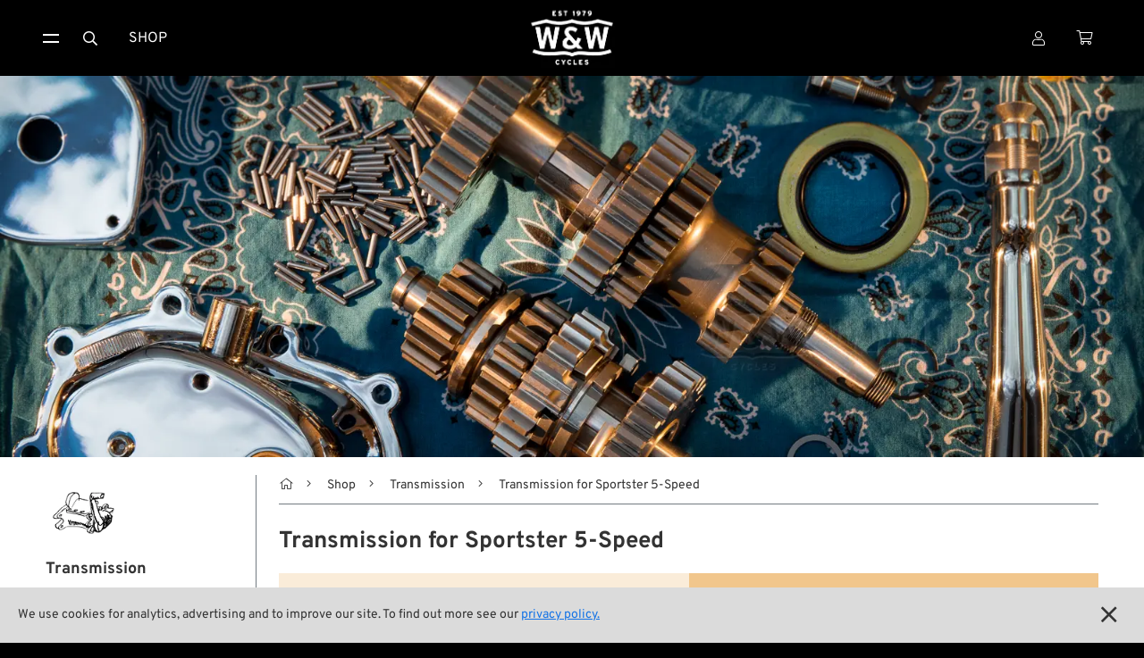

--- FILE ---
content_type: text/html
request_url: https://www.wwag.com/en/transmission-for-sportster-5-speed
body_size: 8365
content:
<!DOCTYPE html>
<html 
		
	lang="en">
	
	
	


	
<head>
	<meta charset="utf-8" />
<meta content="width=device-width, initial-scale=1" name="viewport" />

	<meta content="&lt;h2&gt;Sportster five-speed transmission: the best of both worlds&lt;/h2&gt;What do you get when you mix an older Sportster transmission with a Big Twin 5-speed transmission? Exactly, a 5-speed transmission in a Sportster housing. The clutch sits directly on the mainshaft, as on the Big Twins, and the" name="description" />
	
<meta content="W&amp;W Cycles - Transmission for Sportster 5-Speed" property="og:title" />
<meta property="og:type" content="website" />

	<meta content="&lt;h2&gt;Sportster five-speed transmission: the best of both worlds&lt;/h2&gt;What do you get when you mix an older Sportster transmission with a Big Twin 5-speed transmission? Exactly, a 5-speed transmission in a Sportster housing. The clutch sits directly on the mainshaft, as on the Big Twins, and the" property="og:description" />

<meta content="/step3/1600webp/36294.webp" property="og:image" />
<link href="/gfx3/favicon.png" rel="shortcut icon" type="image/x-icon">
<link href="/gfx3/webclip.png" rel="apple-touch-icon">
<meta name="format-detection" content="telephone=no" />

	<link rel="alternate" hreflang="de" href="https://www.wwag.com/de/getriebe-fuer-sportster-5-gang" />
	<link rel="alternate" hreflang="en" href="https://www.wwag.com/en/transmission-for-sportster-5-speed" />
	<link rel="alternate" hreflang="es" href="https://www.wwag.com/es/caja-de-5-velocidades-para-sportster" />
	<link rel="alternate" hreflang="fr" href="https://www.wwag.com/fr/boite-a-5-vitesses-pour-sportster" />
	<link rel="alternate" hreflang="it" href="https://www.wwag.com/it/trasmissione-5-marce-per-sportster" />
	<link rel="alternate" hreflang="x-default" href="https://www.wwag.com/en/transmission-for-sportster-5-speed" />


	<link rel="canonical" href="https://www.wwag.com/en/transmission-for-sportster-5-speed" />




	<title>W&amp;W Cycles - Transmission for Sportster 5-Speed</title>
	<link href="/css3/normalize.css" rel="stylesheet" type="text/css" />
<link href="/css3/components.css" rel="stylesheet" type="text/css" />
<link rel="stylesheet" type="text/css" href="/css3/wwag370c.css" />
<link href="/css3/swiper-bundle.css" rel="stylesheet" type="text/css">
<link href="/css3/lightgallery-bundle_2-7-1.css" rel="stylesheet">
<script type="text/javascript">!function(o,c){var n=c.documentElement,t=" w-mod-";n.className+=t+"js",("ontouchstart"in o||o.DocumentTouch&&c instanceof DocumentTouch)&&(n.className+=t+"touch")}(window,document);</script>

<script>
window.dataLayer = window.dataLayer || [];
</script>

<!-- Google Tag Manager -->
<script>(function(w,d,s,l,i){w[l]=w[l]||[];w[l].push({'gtm.start':
new Date().getTime(),event:'gtm.js'});var f=d.getElementsByTagName(s)[0],
j=d.createElement(s),dl=l!='dataLayer'?'&l='+l:'';j.async=true;j.src=
'https://www.googletagmanager.com/gtm.js?id='+i+dl;f.parentNode.insertBefore(j,f);
})(window,document,'script','dataLayer','GTM-P8TDD4R');</script>
<!-- End Google Tag Manager -->

<!-- Google Analytics einbinden -->
	
	<script type="text/javascript">
		var _gaq = _gaq || [];
		_gaq.push(['_setAccount', 'UA-1644002-1']);
		_gaq.push(['_gat._anonymizeIp']);
		_gaq.push(['_trackPageview']);
		(function() {
			var ga = document.createElement('script'); ga.type = 'text/javascript'; ga.async = true;
			ga.src = ('https:' == document.location.protocol ? 'https://ssl' : 'http://www') + '.google-analytics.com/ga.js';
			var s = document.getElementsByTagName('script')[0]; s.parentNode.insertBefore(ga, s);
		})();
	</script>


<!-- Das Script für Schema.org und Google-->
<script type="application/ld+json">
{
    "@context" : "http://schema.org",
    "@type" : "Organization",
    "name" : "W&W Cycles AG",
    "url" : "https://www.wwag.com/",
    "image":"https://www.wwag.com/gfx3/WW_Logo_2020.png",
	"address":
                 {
                     "@type": "PostalAddress",
                     "addressLocality": "Würzburg",
                     "addressCountry": "DE",
                     "postalCode": "97076",
                     "streetAddress": "Ohmstraße 2"
                 },
    "email":"service@wwag.com",
    "telephone":"+49 931 250 61 16"
}
</script>
<script type="application/ld+json">
{
	"@context": "http://schema.org",
	"@type": "WebSite",
    "url" : "https://www.wwag.com/" 
}
</script>
<script src="/ajax/prototype.js"></script>
<script src="/ajax/effects.js"></script>
<script src="/ajax/wonder.js"></script>
</head>
<body>
	 <!-- BetaMode -->


	<div class="cookiesinfo">
		<div>
			
			
				We use cookies for analytics, advertising and to improve our site. To find out more see our <a class="textlink" href="https://www.wwag.com/en/privacy-policy">privacy policy.</a>
			
			
			
			
		</div>
		<a href="#" class="close-cookie-info" data-ix="close-cookie-info"></a>
	</div> <!-- cookiesinfo -->

	<div class=login-modal>
	<div class="modal-content">
		
			<h2 class="h1-utility-heading">
				<span class="fal-icon"></span>
				
				 Login
				
				
				
			</h2>
		
		
		
			 <!-- LoginFailed -->
			 <!-- EmailWrong -->
		 <!-- NotYetLockedAccount -->
		<div class="form-block w-form">
        	<form method="post" action="https://www.wwag.com/work/handleLogin">
				<label for="email-login">Email</label>
				<input autofocus="true" type="email" maxlength="256" placeholder="Email" class="form-input w-input" id="email" type="text" name="username" />
          		<label for="">Passwort</label>
            	<div class="w-embed w-script">
            		<div class="password-input-wrap">
                		<input type="password" maxlength="256" placeholder="Password" class="form-input w-input" id="currentpassword" type="text" name="password" />
                		<a class="show-hide-button" data-ix="hide-pasword" id="hidebutton" title="hide" onclick="showhidepassword()"></a>
                		<a class="show-hide-button" data-ix="show-pasword" id="showbutton" title="show" onclick="showhidepassword()"></a>
              		</div> <!--password-input-wrap -->
              		<script>
                		function showhidepassword() {
                    		var x = document.getElementById("currentpassword");
	                    	if (x.type === "password") {
    	                		x.type = "text";
                    		} else {
                      			x.type = "password";
                    		}
                  		}
					</script>
        		</div> <!-- w-embed w-script -->
            	<div class="_2col">
            		<input type="submit" class="button login w-button" value="Login">
              		<div class="col">
                		<a class="textlink _10-gap-after" href="https://www.wwag.com/en/page/PasswordLost">
                			
							I forgot my password?
							
							
							
                		</a>
                		<a class="textlink" href="https://www.wwag.com/en/page/CreateAccount">
                			
							Create account
							
							
							
                		</a>
              		</div> <!-- col -->
            	</div> <!-- _2col -->
          	</form> <!--LoginForm -->          
        </div> <!--form-block w-form -->
    	<div class="times" data-ix="hide-modal"></div>
	</div> <!--modal-content -->
</div>  <!--login-modal -->
<nav class=navbar>
    <div class="container nav">
		<div class="sitemenu">
			<div class="burgermenu">
				<a href="#" class="burger-toggle w-inline-block" data-ix="toggle-burger-ist">
					<div class="top"></div>
					<div class="bottom"></div>
				</a>
				<div class="burger-list" data-ix="inital-0-height-and-hidden">
					<div data-delay="0" class="dropdown w-dropdown">
						<div class="dropdown-toggle w-dropdown-toggle" data-ix="open-dropdown">
							<div>Shop <span class="angle"></span></div>
						</div> <!-- dropdown-toggle -->
						<nav class="dropdown-list w-dropdown-list" data-ix="inital-0-height-and-hidden">
							<a class="dropdown-link w-dropdown-link" href="https://www.wwag.com/en/shop">
								<span class="fal-icon"></span>
								
								 Categories
								
								
								
							</a>
							<a class="dropdown-link w-dropdown-link" href="https://www.wwag.com/en/page/Brands">
								<span class="fal-icon"></span> Brands A-Z
							</a>
							<a class="dropdown-link w-dropdown-link" href="https://www.wwag.com/en/new-on-the-shelf">
								<span class="fal-icon"></span> New Stuff
							</a>
							<a class="dropdown-link w-dropdown-link" href="https://www.wwag.com/en/low-ridin-prices">
								<span class="fal-icon"></span> Low Ridin' Prices
							</a>
							<a class="dropdown-link w-dropdown-link" href="https://www.wwag.com/en/shipping-costs">
								<span class="fal-icon"></span> Shipping Costs
							</a>
						</nav> <!-- dropdown-list -->
					</div> <!-- dropdown -->
					<div data-delay="0" class="dropdown w-dropdown">
						<div class="dropdown-toggle w-dropdown-toggle" data-ix="open-dropdown">
	            			<div>
	                			
								About us
								
								
								
								<span class="angle"></span>
							</div>
	          			</div> <!-- dropdown-toggle -->
						<nav class="dropdown-list w-dropdown-list" data-ix="inital-0-height-and-hidden">
							<a class="dropdown-link w-dropdown-link" href="https://www.wwag.com/en/contact">
								<span class="fal-icon"></span> Contact
							</a>
							<a class="dropdown-link w-dropdown-link" href="https://www.wwag.com/en/environment-and-sustainability">
								<span class="fal-icon"></span> Environment and Sustainability
							</a>
							<a class="dropdown-link w-dropdown-link" href="https://www.wwag.com/en/our-story">
								<span class="fal-icon"></span> Our Story
							</a>
							<a class="dropdown-link w-dropdown-link" href="https://www.wwag.com/en/wrecking-crew-diaries">
								<span class="fal-icon"></span> Wrecking Crew
							</a>
						</nav> <!-- dropdown-list -->
					</div> <!-- dropdown -->
					<div data-delay="0" class="dropdown w-dropdown">
						<div class="dropdown-toggle w-dropdown-toggle" data-ix="open-dropdown">
							<div>Pan-O-Rama <span class="angle"></span></div>
						</div> <!-- dropdown-toggle -->
						<nav class="dropdown-list w-dropdown-list" data-ix="inital-0-height-and-hidden">
							<a class="dropdown-link w-dropdown-link" href="https://www.wwag.com/en/product-specials">
								<span class="fal-icon"></span> Product Specials
							</a>
							<a class="dropdown-link w-dropdown-link" href="https://www.wwag.com/en/bike-features">
								<span class="fal-icon"></span> Bike Features
							</a>
							<a class="dropdown-link w-dropdown-link" href="https://www.wwag.com/en/events">
								<span class="fal-icon"></span> Events
							</a>
							<a class="dropdown-link w-dropdown-link" href="https://www.wwag.com/en/tech-tips">
								<span class="fal-icon"></span> Tech Tips
							</a>
						</nav> <!-- dropdown -->
					</div> <!-- dropdown -->
				</div> <!-- burger-list -->
			</div> <!-- burgermenu -->
			<button onclick="toogleSearchForm()" class="menu-button w-button"><span class="fal-icon"></span></button>
			<a class="menu-button w-button" href="https://www.wwag.com/en/shop">Shop</a>
		</div> <!-- sitemenu -->
		<div class="brand">
		 	<a class="homebutton w-inline-block w--current" href="https://www.wwag.com/en/page/Main">
		 		<image class="homelogo"src="/step3/200jpg/ww-logo-web.jpg"sizes="(max-width: 767px) 82px, 116px"srcset="/step3/122webp/ww-logo-web.webp 122w, /step3/200webp/ww-logo-web.webp 200w, /step3/360webp/ww-logo-web.webp 360w, "alt="W&W Cycles Logo">
			</a> <!-- ToMain -->		
	    	<div class="claim">A Biker’s Work is never done</div>
	  	</div> <!-- brand -->	
		<div class="customer-menu">
			<div class="user-dropdown">
				<a href="#" class="menu-button w-inline-block" data-ix="toggle-user-dropdown">
					
					
						<div class="fal-icon"></div>
					
				</a>
				<div class="user-dropdown-list" data-ix="inital-0-height-and-hidden">
					
						<div class="logged-out">
							<a href="#" class="user-dropdown-button w-button" data-ix="show-login-modal">
								<span class="fal-icon"></span>
								
								 Login
								
								
								
							</a> <!-- show-login-modal -->
						</div> <!-- logged-out -->
						<a class="user-dropdown-button w-button" href="https://www.wwag.com/en/page/CreateAccount">
							<span class="fal-icon"></span>
							
							 New Account
							
							
							
						</a> <!-- ToNewAccount -->
						<a class="user-dropdown-button w-button" href="https://www.wwag.com/en/page/WishList">
							<div>
								<span class="fal-icon"></span>
								
								 Wish list
								
								
								
							</div>
						</a> <!-- ToWishList -->
						<div class="language-dropdown">
	<a href="#" class="language-dropdown-toggle w-inline-block" data-ix="toggle-language-dropdown-list">
		
		<div class="ldt-label-de"><span class="fal-icon"></span> Language: EN <span class="angle"></span></div>
		
		
		
	</a> <!-- language-dropdown-toggle -->
	<div class="language-dropdown-list" data-ix="inital-0-height-and-hidden">
		
		<a rel="nofollow" class="language-button w-inline-block" href="https://www.wwag.com/de/getriebe-fuer-sportster-5-gang"><div>DE</div></a>
		<a rel="nofollow" class="language-button w-inline-block" href="https://www.wwag.com/es/caja-de-5-velocidades-para-sportster"><div>ES</div></a>
		<a rel="nofollow" class="language-button w-inline-block" href="https://www.wwag.com/fr/boite-a-5-vitesses-pour-sportster"><div>FR</div></a>
		<a rel="nofollow" class="language-button w-inline-block" href="https://www.wwag.com/it/trasmissione-5-marce-per-sportster"><div>IT</div></a>
	</div> <!-- language-dropdown-list -->
</div> <!--language-dropdown -->
						<div class="ui-mode-dropdown">
	<div class="ui-mode-dd-toggle" data-ix="toggle-ui-settings">
    	<div>
    	<span class="fal-icon"></span> 
    		
			Site view
			
			
			
    	<span class="angle"></span>
    	</div>
	</div>
	<div class="ui-mode-dd-list" data-ix="inital-0-height-and-hidden">
		<div class="ui-mode-dd-item">
	<div class="ui-mode-form-block w-form">
        <form method="post" id="ui-mode-form" name="productModeToggle" action="/cgi-bin/WebObjects/WebSite.woa/wo/0.0.13.1.9.78.25.11.1"> 
			<div class="ui-mode-dd-item-label">
        		
        		Classic display of product variants (Legacy Mode)
				
				
				        	
			</div>
			<label class="w-checkbox ui-mode-switch">
				<div class="mode-label">
					
        			off
					
					
					        	
				</div>
				<div class="w-checkbox-input w-checkbox-input--inputType-custom ui-switch-toggle"></div>
                <input onchange="productModeToggled()" style="opacity:0;position:absolute;z-index:-1" type="checkbox" name="0.13.1.9.78.25.11.1.23" value="0.13.1.9.78.25.11.1.23" />
				<span class="mode-label w-form-label" for="checkbox-2">
					
        			on
					
					
					
				</span>
			</label>
			<script>productModeToggled = function(additionalParams) { ASB.update('refreshTriggerContainer',document.productModeToggle,additionalParams,{_asbn:'0.13.1.9.78.25.11.1.35'}) }
</script>
		</form>
  	</div>
</div>
<div  id="refreshTriggerContainer" data-updateUrl="/cgi-bin/WebObjects/WebSite.woa/ajax/0.0.13.1.9.78.25.11.3">
    
</div><script>AUC.register('refreshTriggerContainer');</script>
		<!-- Add more toggles here -->
	</div>
</div>

					 <!-- NotLoggedIn -->
					 <!-- LoggedIn -->
				</div> <!-- user-dropdown-list -->
			</div> <!-- user-dropdown -->
			<a class="menu-button personal w-inline-block" href="https://www.wwag.com/en/page/ShoppingCart">
				<div>
					<span class="fal-icon"></span> 
					 <!-- ShoppingCartIsFull -->
				</div>
			</a> <!-- ToShoppingCart -->
		</div> <!-- customer-menu -->
	</div> <!-- container nav -->
	<form method="post" class="search-block w-form" id="searchform" style="transition: opacity 200ms ease 0s; opacity: 1; display: none;" action="/cgi-bin/WebObjects/WebSite.woa/wo/0.0.13.1.9.98">
		<input autofocus="true" maxlength="256" required="" placeholder="What are you looking for?" class="search-input w-input" id="searchfield" type="text" name="query" />
		<input class="button searchaction w-button" type="submit" value="Search" name="0.13.1.9.98.3" />
	</form> <!-- SearchForm -->
</nav> <!-- MainPage, NotMainPage -->

	<image class="ambient-image"src="/step3/1000jpg/221864.jpg"sizes="100vw"srcset="/step3/800webp/221864.webp 800w, /step3/1080webp/221864.webp 1080w, /step3/1600webp/221864.webp 1600w, /step3/2000webp/221864.webp 2000w, /step3/2600webp/221864.webp 2600w, /step3/3200webp/221864.webp 3200w, "alt="Transmission for Sportster 5-Speed">


	<main class="main">
		<div class="container hf">
			<aside class="sidebar">
	<div class="sb-content">
		<a class="sb-parent-link w-inline-block" href="https://www.wwag.com/en/transmission">
			<image class="sb-parent-thumbnail"src="/step3/85jpg/28546.jpg"sizes="85px"srcset="/step3/108webp/28546.webp 108w, /step3/200webp/28546.webp 200w, "alt="Transmission">
			<div class="sb-parent-name">Transmission</div>
		</a> <!-- ParentLink -->
      	<div class="sb-siblings-list">
      		
      			<a class="sb-link w-inline-block" href="https://www.wwag.com/en/transmission-for-ioe-and-v-models">
      				<image class="sb-link-icon"src="/step3/85jpg/85330.jpg"sizes="54px"srcset="/step3/108webp/85330.webp 108w, "alt="Transmission for IOE and V-Models">
      				<div class="sb-link-label">
      					 <!-- ChildrenIsArticle -->
      					
      					<div class="sb-link-designation">
	      						Transmission for IOE and V-Models
	      					</div> <!-- sibling-art-nr -->		      				
      					 <!-- ChildrenIsNoArticle -->
      				</div> <!-- sb-link-label -->
      			</a> <!-- ChildrenLink -->
      		
      			<a class="sb-link w-inline-block" href="https://www.wwag.com/en/transmission-45cui-750cc">
      				<image class="sb-link-icon"src="/step3/85jpg/59462.jpg"sizes="54px"srcset="/step3/108webp/59462.webp 108w, "alt="Transmission 45cui/750cc">
      				<div class="sb-link-label">
      					 <!-- ChildrenIsArticle -->
      					
      					<div class="sb-link-designation">
	      						Transmission 45cui/750cc
	      					</div> <!-- sibling-art-nr -->		      				
      					 <!-- ChildrenIsNoArticle -->
      				</div> <!-- sb-link-label -->
      			</a> <!-- ChildrenLink -->
      		
      			<a class="sb-link w-inline-block" href="https://www.wwag.com/en/transmission-for-big-twin-4-speed">
      				<image class="sb-link-icon"src="/step3/85jpg/32545.jpg"sizes="54px"srcset="/step3/108webp/32545.webp 108w, "alt="Transmission for Big Twin 4-Speed">
      				<div class="sb-link-label">
      					 <!-- ChildrenIsArticle -->
      					
      					<div class="sb-link-designation">
	      						Transmission for Big Twin 4-Speed
	      					</div> <!-- sibling-art-nr -->		      				
      					 <!-- ChildrenIsNoArticle -->
      				</div> <!-- sb-link-label -->
      			</a> <!-- ChildrenLink -->
      		
      			<a class="sb-link w-inline-block" href="https://www.wwag.com/en/transmission-for-big-twin-5-speed">
      				<image class="sb-link-icon"src="/step3/85jpg/32549.jpg"sizes="54px"srcset="/step3/108webp/32549.webp 108w, "alt="Transmission for Big Twin 5-Speed">
      				<div class="sb-link-label">
      					 <!-- ChildrenIsArticle -->
      					
      					<div class="sb-link-designation">
	      						Transmission for Big Twin 5-Speed
	      					</div> <!-- sibling-art-nr -->		      				
      					 <!-- ChildrenIsNoArticle -->
      				</div> <!-- sb-link-label -->
      			</a> <!-- ChildrenLink -->
      		
      			<a class="sb-link w-inline-block" href="https://www.wwag.com/en/transmission-for-big-twin-6-speed">
      				<image class="sb-link-icon"src="/step3/85jpg/32550.jpg"sizes="54px"srcset="/step3/108webp/32550.webp 108w, "alt="Transmission for Big Twin 6-Speed">
      				<div class="sb-link-label">
      					 <!-- ChildrenIsArticle -->
      					
      					<div class="sb-link-designation">
	      						Transmission for Big Twin 6-Speed
	      					</div> <!-- sibling-art-nr -->		      				
      					 <!-- ChildrenIsNoArticle -->
      				</div> <!-- sb-link-label -->
      			</a> <!-- ChildrenLink -->
      		
      			<a class="sb-link w-inline-block" href="https://www.wwag.com/en/transmission-for-k-model-and-sportster-4-speed">
      				<image class="sb-link-icon"src="/step3/85jpg/32553.jpg"sizes="54px"srcset="/step3/108webp/32553.webp 108w, "alt="Transmission for K-Model and Sportster 4-Speed">
      				<div class="sb-link-label">
      					 <!-- ChildrenIsArticle -->
      					
      					<div class="sb-link-designation">
	      						Transmission for K-Model and Sportster 4-Speed
	      					</div> <!-- sibling-art-nr -->		      				
      					 <!-- ChildrenIsNoArticle -->
      				</div> <!-- sb-link-label -->
      			</a> <!-- ChildrenLink -->
      		
      			<a class="sb-link w-inline-block w--current" href="https://www.wwag.com/en/transmission-for-sportster-5-speed">
      				<image class="sb-link-icon"src="/step3/85jpg/36294.jpg"sizes="54px"srcset="/step3/108webp/36294.webp 108w, "alt="Transmission for Sportster 5-Speed">
      				<div class="sb-link-label">
      					 <!-- ChildrenIsArticle -->
      					
      					<div class="sb-link-designation">
	      						Transmission for Sportster 5-Speed
	      					</div> <!-- sibling-art-nr -->		      				
      					 <!-- ChildrenIsNoArticle -->
      				</div> <!-- sb-link-label -->
      			</a> <!-- ChildrenLink -->
      		
      			<a class="sb-link w-inline-block" href="https://www.wwag.com/en/kick-starter-cranks">
      				<image class="sb-link-icon"src="/step3/85jpg/59717.jpg"sizes="54px"srcset="/step3/108webp/59717.webp 108w, "alt="Kick Starter Cranks">
      				<div class="sb-link-label">
      					 <!-- ChildrenIsArticle -->
      					
      					<div class="sb-link-designation">
	      						Kick Starter Cranks
	      					</div> <!-- sibling-art-nr -->		      				
      					 <!-- ChildrenIsNoArticle -->
      				</div> <!-- sb-link-label -->
      			</a> <!-- ChildrenLink -->
      		
      			<a class="sb-link w-inline-block" href="https://www.wwag.com/en/kicker-pedals">
      				<image class="sb-link-icon"src="/step3/85jpg/59267.jpg"sizes="54px"srcset="/step3/108webp/59267.webp 108w, "alt="Kicker Pedals">
      				<div class="sb-link-label">
      					 <!-- ChildrenIsArticle -->
      					
      					<div class="sb-link-designation">
	      						Kicker Pedals
	      					</div> <!-- sibling-art-nr -->		      				
      					 <!-- ChildrenIsNoArticle -->
      				</div> <!-- sb-link-label -->
      			</a> <!-- ChildrenLink -->
      		 <!-- Childrens -->
      	</div> <!-- sb-siblings-list -->
    </div> <!-- sb-content -->
    <button data-ix="kill-sidebar-mobile" type="button" arial-label="hide mobile sidebar" class="mobile-sb-killer" style="transition: all;"></button>
    <button type="button" aria-label="Hide sidebar" id="desktop-sb-killer" class="desktop-sb-killer" style="transition: all;"></button>
    <script>
		document.addEventListener("DOMContentLoaded", (event) => {
		    const desktopSidebarKiller = document.getElementById("desktop-sb-killer");
	    	const desktopSidebarOpener = document.getElementById("desktop-sb-toggle");
	    	if (desktopSidebarKiller == null || desktopSidebarOpener == null) console.error("Could not find control elements of sidebar, sidebar cookie out of function.");
			desktopSidebarKiller.addEventListener("click", (event) => {
				document.querySelector(".sidebar").style.display = "none";
				desktopSidebarKiller.style.display = "none";
				desktopSidebarOpener.style.display = "inline-block";
				sidebarToggled();
			});
			desktopSidebarOpener.addEventListener("click", (event) => {
				document.querySelector(".sidebar").style.display = "block";
				desktopSidebarKiller.style.display = "inline-block";
				desktopSidebarOpener.style.display = "none";
				sidebarToggled();
			});
		});
	</script>
    <form method="post" id="sidebar-status-form" name="sidebarStatus" action="/cgi-bin/WebObjects/WebSite.woa/wo/0.0.13.1.11.15">
    	<script>sidebarToggled = function(additionalParams) { ASB.request(document.sidebarStatus,additionalParams,{_asbn:'0.13.1.11.15.1'}) }
</script>
    </form> <!-- Form -->
</aside>
			<div class="canvas">
				<div class="path">
	<button type="button" aria-label="show desktop sidebar" id="desktop-sb-toggle" class="desktop-sb-toggle" style="transition: all;display: none;"></button>
	<a class="pathlink home" href="https://www.wwag.com/en/page/Main"></a>
	
		<a class="pathlink" href="https://www.wwag.com/en/shop">Shop</a>
	
		<a class="pathlink" href="https://www.wwag.com/en/transmission">Transmission</a>
	
	<div class="path-current">Transmission for Sportster 5-Speed</div>
</div>
<div class="mobile-controls">
	<a class="parent-button" href="https://www.wwag.com/en/transmission"></a>
	<button data-ix="show-sidebar-mobile" type="button" arial-label="show mobile sidebar" class="mobile-sidebar-toggle" style="transition: all;"></button>
</div>

	<script type="application/ld+json">
    {
      "@context": "https://schema.org",
      "@type": "BreadcrumbList",
      "itemListElement": [
      
      {
      	"@type": "ListItem",
		"position": 1,
		"name": "Shop",
		"item": "https://www.wwag.com/en/shop"
	  },
      
      {
      	"@type": "ListItem",
		"position": 2,
		"name": "Transmission",
		"item": "https://www.wwag.com/en/transmission"
	  }
      
      ]
    }
	</script>

				
					<h1 class="h1-section-heading">Transmission for Sportster 5-Speed</h1>
				
				<!-- ProductGroup -->
<div class="item-grid">
	
		<!-- Haben wir ein Showcase mit Parent Web_? Dann das hier -->
		 <!-- ParentIsWeb -->
		<!--  ... sonst hier weiter ... -->
			
			
				<a class="grid-item wg-wug" href="https://www.wwag.com/en/transmission-for-sportster-5-speed-transmission-parts">
					<image class="grid-item-thumb"src="/step3/200jpg/36294.jpg"sizes="(max-width: 478px) 85px, (max-width: 978px) 18vw, (max-width: 1391px) 10vw, (max-width: 1600px) 7vw, 122px"srcset="/step3/122webp/36294.webp 122w, /step3/200webp/36294.webp 200w, /step3/360webp/36294.webp 360w, /step3/500webp/36294.webp 500w, "alt="Transmission Parts"loading="lazy">
					<div class="grid-item-text">
						<div class="grid-item-product-naming">Transmission Parts</div>
						 <!-- HasMainDescription -->
					 	 <!-- ShowMoreButton -->
					</div> <!-- grid-item-text -->
				</a> <!-- MainLink -->
			 <!-- HasMainLink -->
			 <!-- HasNoMainLink -->
		 <!-- IsNotShowCaseWithParentIsWeb -->
	
		<!-- Haben wir ein Showcase mit Parent Web_? Dann das hier -->
		 <!-- ParentIsWeb -->
		<!--  ... sonst hier weiter ... -->
			
			
				<a class="grid-item wg-wug" href="https://www.wwag.com/en/transmission-for-sportster-5-speed-gaskets">
					<image class="grid-item-thumb"src="/step3/200jpg/Gaskets_Icon.jpg"sizes="(max-width: 478px) 85px, (max-width: 978px) 18vw, (max-width: 1391px) 10vw, (max-width: 1600px) 7vw, 122px"srcset="/step3/122webp/Gaskets_Icon.webp 122w, /step3/200webp/Gaskets_Icon.webp 200w, /step3/360webp/Gaskets_Icon.webp 360w, /step3/500webp/Gaskets_Icon.webp 500w, "alt="Gaskets"loading="lazy">
					<div class="grid-item-text">
						<div class="grid-item-product-naming">Gaskets</div>
						 <!-- HasMainDescription -->
					 	 <!-- ShowMoreButton -->
					</div> <!-- grid-item-text -->
				</a> <!-- MainLink -->
			 <!-- HasMainLink -->
			 <!-- HasNoMainLink -->
		 <!-- IsNotShowCaseWithParentIsWeb -->
	 <!-- MainList -->
</div> <!-- item-grid -->
 <!-- HasRelatedSubjects -->
<!-- End of ProductGroup -->
				
				
					<div class="category-text">
						<h2>Sportster five-speed transmission: the best of both worlds</h2><p>What do you get when you mix an older Sportster transmission with a Big Twin 5-speed transmission? Exactly, a 5-speed transmission in a Sportster housing. The clutch sits directly on the mainshaft, as on the Big Twins, and the gearwheel for 5th (= direct) gear moves to the right, because Sportster. For space reasons, both shafts sit on top of each other. Nevertheless, both shafts get enough oil and the loose gears are mounted on needle bearings as on the Big Twins. The gearing for the belt wheel is the same as on the Big Twins, as is the gearing for the fixed and sliding gears on the main and auxiliary shafts, so that gears 1 to 4 are interchangeable with the respective parts of a Softail, for example: <strong>Transmission production at the most rational level!</strong> <h2>Completely Sportster-like </h2><p>is the placement of both shafts and gears on a common plate together with the shift mechanism. After removing the clutch, the entire transmission cassette can be removed to the left. Only the gear wheel that carries the belt wheel remains untouched in the housing. Somehow quite clever, a Sportster 5-speed gearbox like this.
								
					</div> <!-- category-text -->
				
				<div class="customer-service-note"><image class="customer-service-image"src="/step3/200jpg/237317.jpg"sizes="122px"srcset="/step3/122webp/237317.webp 122w, /step3/200webp/237317.webp 200w, /step3/360webp/237317.webp 360w, "alt="Phone Service Operator Illustration">
	<div>
		<h2>
			Have any questions?
		</h2>
			<p class="customer-service-paragraph">
				Our service team will be glad to help out: Mondays - Thursdays 08:00-17:00 CET, Fridays 08:00-16:00 CET, Phone: +49 / 931 250 61 16, eMail: <a class="mail-link" href="mailto:service@wwag.com">service@wwag.com</a>
			</p>
	</div>
</div> <!-- customer-service-note -->	
			</div> <!-- canvas -->
		</div> <!-- container hf -->
		<footer class="footer">
	<div class="container">
		<div class="footer-content">
			<div class="footer-column">
				<h2 class="footer-heading">Shop</h2>
				<a class="footer-link" href="https://www.wwag.com/en/shop">
					<span class="fal-icon"></span>
					
					 Categories
					
					
					
				</a>
				<a class="footer-link" href="https://www.wwag.com/en/page/Brands">
					<span class="fal-icon"></span> Brands A-Z
				</a>
				<a class="footer-link" href="https://www.wwag.com/en/new-on-the-shelf">
					<span class="fal-icon"></span> New Stuff
				</a>				
				<a class="footer-link" href="https://www.wwag.com/en/low-ridin-prices">
					<span class="fal-icon"></span> Low Ridin' Prices
				</a>
				<a class="footer-link" href="https://www.wwag.com/en/shipping-costs">
					<span class="fal-icon"></span> Shipping Costs
				</a>
			</div> <!-- footer-column -->
			<div class="footer-column">
				<h2 class="footer-heading">
					
					About us
					
					
					
				</h2>
				<a class="footer-link" href="https://www.wwag.com/en/contact">
					<span class="fal-icon"></span> Contact
				</a>
				<a class="footer-link" href="https://www.wwag.com/en/environment-and-sustainability">
					<span class="fal-icon"></span> Environment and Sustainability
				</a>
				<a class="footer-link" href="https://www.wwag.com/en/our-story">
					<span class="fal-icon"></span> Our Story
				</a>
				<a class="footer-link" href="https://www.wwag.com/en/wrecking-crew-diaries">
					<span class="fal-icon"></span> Wrecking Crew
				</a>
			</div> <!-- footer-column -->
			<div class="footer-column">
				<h2 class="footer-heading">Pan-O-Rama</h2>
				<a class="footer-link" href="https://www.wwag.com/en/product-specials">
					<span class="fal-icon"></span> Product Specials
				</a>
				<a class="footer-link" href="https://www.wwag.com/en/bike-features">
					<span class="fal-icon"></span> Bike Features
				</a>
				<a class="footer-link" href="https://www.wwag.com/en/events">
					<span class="fal-icon"></span> Events
				</a>
				<a class="footer-link" href="https://www.wwag.com/en/tech-tips">
					<span class="fal-icon"></span> Tech Tips
				</a>
			</div> <!-- footer-column -->
			<div class="footer-column">
				<h2 class="footer-heading">
					
					Regulations
					
					
					
				</h2>
				<a class="footer-link" href="https://www.wwag.com/en/terms-and-conditions">
					<span class="fal-icon"></span> Terms and Conditions
				</a>
				<a class="footer-link" href="https://www.wwag.com/en/privacy-policy">
					<span class="fal-icon"></span> Privacy Policy
				</a>
				<a class="footer-link" href="https://www.wwag.com/en/legal-notice">
					<span class="fal-icon"></span> Legal Notice
				</a>
			</div> <!-- footer-column -->
		</div> <!-- footer-content -->
		<div class="footer-ci-block">
			<a class="footerbrand w-inline-block" href="https://www.wwag.com/en/page/Main">
				<img src="/gfx3/WW_Logo2021_150Px.png" alt="">
			</a>
			<div class="footer-claim">
				<span class="nobreak">A Biker’s Work</span>
				<span class="nobreak">is Never Done</span>
			</div> <!-- footer-claim -->
		</div> <!-- footer-ci-block -->
		<div class="footer-social">
	<a href="https://www.facebook.com/WWCycles" target="_blank" class="footer-social-button"></a>
	<a href="https://www.instagram.com/wwcycles/" target="_blank" class="footer-social-button"></a>
	<a href="https://www.youtube.com/user/wwcycles" target="_blank" class="footer-social-button"></a>
</div>
	</div> <!-- container -->
	<div class="step-id">ID 115235</div>
</footer>
	</main>
</body>


<script src="/scripts3/jquery-3.5.1.min.js" type="text/javascript"></script>
<script src="/scripts3/wwag370.js" type="text/javascript"></script>

<script>
	$j(document).ready(function ()
	{
		var biglayout = document.getElementById("BigLayout");
		if (biglayout!=null) 
		{
			var long = document.getElementById("longCut");
			var short1 = document.getElementById("short1");
			var short2 = document.getElementById("short2");
			var short3 = document.getElementById("short3");
			var short4 = document.getElementById("short4");
			var short5 = document.getElementById("short5");
			var short6 = document.getElementById("short6");
			var short7 = document.getElementById("short7");
			var short8 = document.getElementById("short8");
			var short9 = document.getElementById("short9");
			var short10 = document.getElementById("short10");
			var short11 = document.getElementById("short11");
			var short12 = document.getElementById("short12");
			var short13 = document.getElementById("short13");
			var short14 = document.getElementById("short14");
			var short15 = document.getElementById("short15");
			var longAUG = document.getElementById("longAUG");
			if (long!=null) Cutter.run(long, long, 100, {viewMoreText:"", class:"readmore"});
			if (short1!=null) Cutter.run(short1, short1, 50, {viewMoreText:"", class:"readmore"});
			if (short2!=null) Cutter.run(short2, short2, 50, {viewMoreText:"", class:"readmore"});
			if (short3!=null) Cutter.run(short3, short3, 30, {viewMoreText:"", class:"readmore"});
			if (short4!=null) Cutter.run(short4, short4, 30, {viewMoreText:"", class:"readmore"});
			if (short5!=null) Cutter.run(short5, short5, 30, {viewMoreText:"", class:"readmore"});
			if (short6!=null) Cutter.run(short6, short6, 30, {viewMoreText:"", class:"readmore"});
			if (short7!=null) Cutter.run(short7, short7, 30, {viewMoreText:"", class:"readmore"});
			if (short8!=null) Cutter.run(short8, short8, 30, {viewMoreText:"", class:"readmore"});
			if (short9!=null) Cutter.run(short9, short9, 30, {viewMoreText:"", class:"readmore"});
			if (short10!=null) Cutter.run(short10, short10, 30, {viewMoreText:"", class:"readmore"});
			if (short11!=null) Cutter.run(short11, short11, 30, {viewMoreText:"", class:"readmore"});
			if (short12!=null) Cutter.run(short12, short12, 30, {viewMoreText:"", class:"readmore"});
			if (short13!=null) Cutter.run(short13, short13, 30, {viewMoreText:"", class:"readmore"});
			if (short14!=null) Cutter.run(short14, short14, 30, {viewMoreText:"", class:"readmore"});
			if (short15!=null) Cutter.run(short15, short15, 30, {viewMoreText:"", class:"readmore"});		
			if (longAUG!=null) Cutter.run(longAUG, longAUG, 80, {viewMoreText:"", class:"readmore"});	
		}
	});
</script>
<script src="/scripts3/Cutter.js" type="text/javascript"></script>
<script type="text/javascript">
	var $window = $j(window);
	$window.on('scroll', function(){
		window.sessionStorage.setItem( 'scrollY', $window.scrollTop() );
	});
</script>
<script  type="text/javascript">
	function toogleSearchForm() {
	  var searchForm = document.getElementById("searchform");
	  if (searchForm.style.display === "none") {
	    searchForm.style.display = "flex";
	    document.getElementById("searchfield").focus(); 
	  } else {
	    searchForm.style.display = "none";
	  }
	}
</script>
<script>
	document.cookie="colorDepth="+screen.colorDepth;
	document.cookie="availHeight="+screen.availHeight;
	document.cookie="availWidth="+screen.availWidth;
	document.cookie="timeZoneOffset="+new Date().getTimezoneOffset();
</script>
<!-- [if lte IE 9]><script src="https://cdnjs.cloudflare.com/ajax/libs/placeholders/3.0.2/placeholders.min.js"></script><![endif] -->
</html> 

--- FILE ---
content_type: text/css
request_url: https://www.wwag.com/css3/wwag370c.css
body_size: 19472
content:
@font-face {
  font-family: Overpass Variablefont Wght;
  src: url('../fonts3/Overpass-VariableFont_wght.woff2') format("woff2");
  font-weight: 100 900;
  font-style: normal;
  font-display: swap;
}

@font-face {
  font-family: FA-light-PRO-513WW;
  src: url('../fonts3/FA-light-PRO-513WW.woff2') format("woff2");
  font-weight: 300;
  font-style: normal;
  font-display: swap;
}

@font-face {
  font-family: Helvetica Compressed;
  src: url('../fonts3/Helvetica-Compressed.woff2') format("woff2");
  font-weight: 400;
  font-style: normal;
  font-display: swap;
}

:root {
  --b100: black;
  --text: #333;
  --inline-links: #1473e6;
  --lines: var(--action-buttons);
  --karo-hell: #faecd9;
  --site-bg: var(--light100);
  --warning-bg: #fbebb6;
  --gold-dark: #af800c;
  --red: #ce1a1a;
  --light100: white;
  --footer-negative-text: #868686;
  --secondary-flat-color\<deleted\|variable-57551057\>: #1e82aa;
  --negative-color-text\<deleted\|variable-b7f68b29\>: white;
  --medium-sea-green: #448e5b;
  --action-buttons: #727b81;
  --bright-green: #28a05d;
  --gold: #f2d162;
  --form-inputs: var(--dark010);
  --notes: #fbebb6;
  --karo-dunkel: #f1c68c;
  --ww-orange: #ef7d00;
  --transparent: #fff0;
  --dark050: #b8bdc0;
  --sidebar\<deleted\|variable-c6cb7b2e\>: #ebebeb;
  --references-bg\<deleted\|variable-c87b0c16\>: #ebebeb;
  --grey: #888;
  --white-smoke\<deleted\|variable-3782605e\>: #f5f4f4;
  --bright-blue: #3898ec;
  --paypal-color: #ffc439;
  --dark005: #f8f8f9;
  --dark010: #f1f2f2;
  --dark020: #e3e5e6;
  --box-shadows: #0003;
  --basic-button: var(--text);
  --modal: #000000bf;
  --gainsboro: #e0dfd7;
  --silver: #bebebe;
  --menu-dropdown-list: #474747;
  --light050: white;
  --dark030: #d4d7d9;
  --inline-gallery-backdrop: #2b2b2bdb;
}

.grid-item-text-teaser,
.reference-target-item-text,
.strip-item-naming,
.hero-target-name {
  display: -webkit-box;
  -webkit-line-clamp: 2;
  -webkit-box-orient: vertical;
}
.grid-item.wg-wug:nth-child(even) {
  background-color: var(--karo-dunkel)
}
.testitem:nth-child(even) {
  background-color: var(--karo-dunkel)
}
.search-result-item-text-teaser {
  display: -webkit-box;
  -webkit-line-clamp: 4;
  -webkit-box-orient: vertical;
}
button,
input,
optgroup,
select,
textarea {
  margin: 0;
  padding: 0;
}
.w-input,
.w-select {
  border: 2px solid #cccccc;
  font-size: 16px;
}
.w-lightbox-caption {
  white-space: normal;
  overflow: auto;
}
.ghs-tab-link.w--current::after {
  content: '';
  z-index: 1;
  width: 12px;
  height: 12px;
  background-color: #fff;
  border-top: 1px solid #999;
  border-left: 1px solid #999;
  position: absolute;
  top: auto;
  bottom: 0%;
  left: 50%;
  right: 0%;
  transform: translate(-50%, 22px)rotate(45deg);
}
.pathlink::after {
  content: '';
  font-family: FA-light-PRO-513WW, sans-serif;
  font-weight: 300;
  padding-left: 15px;
  text-decoration: none;
}
/* Override of captions appearance in the Lightgallery */
.lg-sub-html {
    backdrop-filter: blur(2px);
    -webkit-backdrop-filter: blur(5px);
    color: #ffffffdb !important;
    background-color: transparent !important;
    background-image: linear-gradient(90deg, #fff0 10%, #00000065 40% 60%, #fff0 90%);
    font-size: 16px;
    padding: 8px 40px !important;
}

.w-checkbox {
  margin-bottom: 5px;
  padding-left: 20px;
  display: block;
}

.w-checkbox:before {
  content: " ";
  grid-area: 1 / 1 / 2 / 2;
  display: table;
}

.w-checkbox:after {
  content: " ";
  clear: both;
  grid-area: 1 / 1 / 2 / 2;
  display: table;
}

.w-checkbox-input {
  float: left;
  margin: 4px 0 0 -20px;
  line-height: normal;
}

.w-checkbox-input--inputType-custom {
  border: 1px solid #ccc;
  border-radius: 2px;
  width: 12px;
  height: 12px;
}

.w-checkbox-input--inputType-custom.w--redirected-checked {
  background-color: #3898ec;
  background-image: url('https://d3e54v103j8qbb.cloudfront.net/static/custom-checkbox-checkmark.589d534424.svg');
  background-position: 50%;
  background-repeat: no-repeat;
  background-size: cover;
  border-color: #3898ec;
}

.w-checkbox-input--inputType-custom.w--redirected-focus {
  box-shadow: 0 0 3px 1px #3898ec;
}

.w-form-formradioinput--inputType-custom {
  border: 1px solid #ccc;
  border-radius: 50%;
  width: 12px;
  height: 12px;
}

.w-form-formradioinput--inputType-custom.w--redirected-focus {
  box-shadow: 0 0 3px 1px #3898ec;
}

.w-form-formradioinput--inputType-custom.w--redirected-checked {
  border-width: 4px;
  border-color: #3898ec;
}

.w-layout-hflex {
  flex-direction: row;
  align-items: flex-start;
  display: flex;
}

.w-layout-grid {
  grid-row-gap: 16px;
  grid-column-gap: 16px;
  grid-template-rows: auto auto;
  grid-template-columns: 1fr 1fr;
  grid-auto-columns: 1fr;
  display: grid;
}

body {
  background-color: var(--b100);
  color: var(--text);
  font-family: Overpass Variablefont Wght, sans-serif;
  font-size: 16px;
  font-weight: 400;
  line-height: 1.5;
}

h1 {
  margin-top: 0;
  margin-bottom: 20px;
  font-size: 26px;
  font-weight: 700;
  line-height: 1.2;
}

h2 {
  margin-top: 0;
  margin-bottom: 5px;
  font-size: 18px;
  font-weight: 700;
  line-height: 1.2;
}

h3 {
  margin-bottom: 5px;
  font-size: 18px;
  font-weight: 700;
  line-height: 1.2;
}

h4 {
  margin-bottom: 5px;
  font-weight: 700;
  line-height: 1.2;
}

h5 {
  margin-top: 10px;
  margin-bottom: 10px;
  font-weight: 700;
  line-height: 14px;
}

h6 {
  margin-top: 10px;
  margin-bottom: 10px;
  font-size: 12px;
  font-weight: 300;
  line-height: 18px;
}

p {
  margin-bottom: 20px;
}

a {
  color: var(--inline-links);
  text-decoration: underline;
}

ul {
  margin-top: 0;
  margin-bottom: 20px;
}

ol {
  margin-top: 0;
  margin-bottom: 40px;
  padding-left: 40px;
}

li {
  margin-bottom: 10px;
}

img {
  max-height: 100%;
  display: inline-block;
}

label {
  margin-bottom: 0;
  font-weight: 400;
  display: block;
}

strong {
  font-weight: 700;
}

blockquote {
  border-left: 5px solid #e2e2e2;
  margin-bottom: 10px;
  padding: 10px 20px;
  font-size: 15px;
}

.thumb {
  aspect-ratio: 1;
  object-fit: contain;
  object-position: 50% 0%;
  flex: none;
  width: 85px;
}

.item-grid {
  grid-template-rows: auto;
  grid-template-columns: 1fr 1fr;
  display: grid;
}

.container {
  flex-direction: column;
  flex: 1;
  max-width: 1600px;
  margin-left: auto;
  margin-right: auto;
  padding-left: 4vw;
  padding-right: 4vw;
  display: block;
}

.container.hf {
  flex-direction: row;
  display: flex;
}

.container.centered {
  text-align: center;
  padding-top: 40px;
  padding-bottom: 40px;
}

.container.nav {
  flex-direction: row;
  justify-content: space-between;
  align-items: center;
  max-width: 1920px;
  height: 100%;
  padding-left: 3vw;
  padding-right: 3vw;
  display: flex;
  position: relative;
}

.grid-item {
  grid-column-gap: 15px;
  grid-row-gap: 15px;
  color: var(--text);
  flex-flow: column;
  justify-content: flex-start;
  align-items: center;
  padding: 20px;
  text-decoration: none;
  display: flex;
  position: relative;
}

.grid-item.wg-wug {
  background-color: var(--karo-hell);
  text-align: center;
  justify-content: flex-start;
  align-items: center;
}

.grid-item.showcase {
  grid-column-gap: 10px;
  grid-row-gap: 10px;
  justify-content: flex-start;
  align-items: flex-start;
  padding: 0;
}

.grid-item-button {
  grid-column-gap: 15px;
  grid-row-gap: 15px;
  color: var(--text);
  flex-flow: column;
  flex: 1;
  justify-content: flex-start;
  align-items: center;
  width: 100%;
  text-decoration: none;
  display: flex;
}

.grid-item-button.wg-wug {
  grid-column-gap: 15px;
  grid-row-gap: 15px;
  text-align: center;
  flex-flow: column;
  justify-content: flex-start;
  align-items: center;
  display: flex;
}

.utility-page-wrap {
  background-color: var(--site-bg);
  justify-content: center;
  align-items: center;
  width: 100vw;
  max-width: 100%;
  height: 50vh;
  max-height: 100%;
  display: flex;
}

.utility-page-content {
  text-align: center;
  flex-direction: column;
  width: 260px;
  display: flex;
}

.utility-page-form {
  flex-direction: column;
  align-items: stretch;
  display: flex;
}

.grid-item-product-naming {
  -webkit-hyphens: auto;
  hyphens: auto;
  font-weight: 700;
  line-height: 1.2;
}

.product-gallery {
  flex-flow: column;
  grid-row: 1 / -1;
  align-content: flex-start;
  margin-bottom: 2vw;
}

.product-body {
  grid-column-gap: 2vw;
  grid-template-rows: auto auto auto auto auto auto auto;
  grid-template-columns: minmax(0, 1fr) minmax(0, 1fr);
  margin-bottom: 2vw;
  display: grid;
}

.made-in-label {
  width: 100px;
}

.gallery-tile-additional {
  flex-direction: column;
  justify-content: center;
  align-items: center;
  display: flex;
}

.gallery-tile-primary {
  text-align: center;
  padding-left: 2vw;
  padding-right: 2vw;
}

.primary-thumb {
  object-fit: contain;
  max-height: 40vh;
}

.additional-thumb {
  aspect-ratio: 1;
  object-fit: contain;
  width: 54px;
}

.additional-gallery {
  grid-column-gap: 10px;
  grid-row-gap: 10px;
  flex-wrap: wrap;
  grid-template-rows: auto auto;
  grid-template-columns: 1fr 1fr;
  grid-auto-columns: 1fr;
  justify-content: center;
  width: 100%;
  display: flex;
}

.footer {
  background-color: #000;
  border-radius: 2px;
  flex: none;
  align-items: flex-start;
  padding-top: 40px;
  padding-bottom: 60px;
  position: relative;
}

.grid {
  flex-wrap: nowrap;
}

.canvas {
  flex: 1;
  grid-template-rows: auto auto;
  grid-template-columns: 1fr 1fr;
  grid-auto-columns: 1fr;
  align-content: flex-start;
  padding-bottom: 2vw;
  container: canvas / inline-size;
}

.path {
  border-bottom: 1px solid var(--lines);
  flex-flow: wrap;
  justify-content: flex-start;
  align-items: center;
  margin-bottom: 2vw;
  padding-top: 20px;
  padding-bottom: 10px;
  font-size: 14px;
}

.pathlink {
  color: var(--text);
  padding-left: 15px;
  text-decoration: none;
  display: inline;
}

.pathlink:hover {
  color: var(--inline-links);
  text-decoration: underline;
}

.pathlink.home {
  padding-left: 0;
  font-family: FA-light-PRO-513WW, sans-serif;
  font-weight: 300;
}

.pathlink.home:hover {
  text-decoration: none;
}

.path-current {
  padding-left: 15px;
  display: inline;
}

.product-logo {
  object-fit: contain;
  max-width: 180px;
  max-height: 61px;
}

.product-children {
  flex-direction: column;
  width: 100%;
  margin-bottom: 2vw;
}

.warning {
  background-color: var(--warning-bg);
  background-image: url('../gfx3/exclamation-icon_1exclamation-icon.png');
  background-position: 15px 12px;
  background-repeat: no-repeat;
  background-size: 25px;
  border-radius: 3px;
  margin-bottom: 2vw;
  padding-top: 40px;
  padding-left: 15px;
  padding-right: 15px;
  position: relative;
}

.tab-link {
  border-top-style: solid;
  border-top-width: 1px;
  border-top-color: var(--lines);
  border-right-style: solid;
  border-right-width: 1px;
  border-right-color: var(--lines);
  border-left-style: solid;
  border-left-width: 1px;
  border-left-color: var(--lines);
  background-color: var(--site-bg);
  text-align: center;
  -webkit-hyphens: auto;
  hyphens: auto;
  border-top-left-radius: 3px;
  border-top-right-radius: 3px;
  flex-flow: column wrap;
  justify-content: center;
  align-items: center;
  margin-bottom: 5px;
  padding: 10px 10px 5px;
  font-size: 13px;
  display: flex;
  transform: translate(0, 2px);
}

.tab-link.w--current {
  background-color: var(--site-bg);
  margin-bottom: 0;
  padding-bottom: 10px;
  transform: translate(0, 1px);
}

.tabs-content {
  padding-top: 20px;
  display: flex;
}

.tabs-menu {
  grid-column-gap: 4px;
  grid-row-gap: 4px;
  border-bottom: 1px solid var(--lines);
  border-top-left-radius: 3px;
  border-top-right-radius: 3px;
  flex-flow: row;
  justify-content: flex-start;
  display: flex;
}

.tabs {
  max-width: 100%;
}

.product-bullets li {
  margin-left: -20px;
}

.articles-children-list {
  margin-bottom: 2vw;
}

.child-article-button {
  grid-column-gap: 10px;
  color: var(--text);
  flex-wrap: nowrap;
  align-items: flex-start;
  text-decoration: none;
  display: flex;
}

.article-child-list-item {
  border-bottom: 1px solid var(--lines);
  align-items: flex-start;
  padding-top: 15px;
  padding-bottom: 15px;
}

.artnr {
  text-align: right;
  flex: 0 0 65px;
  font-weight: 700;
  display: block;
}

.designation {
  flex: 1;
  display: inline;
}

.outer-labeling-wrap {
  grid-column-gap: 15px;
  grid-row-gap: 15px;
  flex: 1;
  justify-content: space-between;
  align-items: flex-start;
  display: flex;
}

.mobile-controls {
  display: none;
}

.main {
  background-color: var(--site-bg);
  flex-flow: column;
}

.hero {
  flex-direction: column;
  justify-content: flex-start;
  align-items: stretch;
  width: 100%;
  height: 44.4444vw;
  max-height: 65vh;
  display: flex;
  position: relative;
}

.aug-children {
  border-bottom: 1px solid var(--lines);
  padding-bottom: 2vw;
}

.parent-button {
  color: var(--text);
  padding: 10px 20px 10px 10px;
  font-family: FA-light-PRO-513WW, sans-serif;
  font-weight: 300;
  text-decoration: none;
  display: inline-block;
}

.empty-state {
  background-color: #0000;
  padding-left: 0;
  padding-right: 0;
  display: none;
}

.currency {
  display: inline-block;
}

.price {
  white-space: nowrap;
  font-weight: 700;
}

.price.head {
  text-align: right;
  align-items: flex-end;
  font-weight: 400;
}

.price.head.dealer, .price.dealer {
  color: var(--gold-dark);
}

.price.pt {
  color: var(--red);
  text-decoration: line-through;
}

.navbar {
  z-index: 999;
  background-color: var(--b100);
  flex: none;
  justify-content: space-between;
  align-items: stretch;
  width: 100%;
  height: 85px;
  display: flex;
  position: sticky;
  top: 0;
}

.homebutton {
  justify-content: center;
  align-items: center;
  height: 100%;
  display: flex;
}

.menu-button {
  color: #fff;
  text-transform: uppercase;
  white-space: nowrap;
  background-color: #0000;
  align-items: center;
  padding: 5px 15px;
  text-decoration: none;
  display: flex;
  position: relative;
}

.menu-button.w--current {
  transition: color .2s;
}

.customer-menu {
  flex: none;
  justify-content: flex-end;
  align-items: stretch;
  width: 40%;
  min-height: 50px;
  display: flex;
}

.inline-link {
  color: var(--inline-links);
  cursor: pointer;
  text-decoration: underline;
}

.hl-banner-target-pr-head {
  color: var(--light100);
  letter-spacing: 2px;
  text-transform: uppercase;
  margin-bottom: 5px;
  padding-left: 15px;
  padding-right: 15px;
  font-family: Helvetica Compressed, sans-serif;
  font-size: 28px;
  line-height: 28px;
}

.footer-ci-block {
  text-align: center;
  flex-wrap: wrap;
  justify-content: center;
  align-items: center;
  padding-top: 70px;
  padding-bottom: 70px;
  display: flex;
}

.footer-claim {
  color: var(--footer-negative-text);
  letter-spacing: 1px;
  text-transform: uppercase;
  flex-wrap: wrap;
  place-content: flex-start center;
  font-family: Helvetica Compressed, sans-serif;
  font-size: 32px;
  line-height: 32px;
  display: flex;
}

.nobreak {
  white-space: nowrap;
  padding-left: 4px;
  padding-right: 4px;
}

.footer-content {
  flex-wrap: wrap;
  align-content: flex-start;
  display: flex;
}

.footer-column {
  width: 25%;
  padding-left: 20px;
  padding-right: 20px;
  display: block;
}

.footer-heading {
  border-bottom: 1px solid var(--footer-negative-text);
  color: var(--footer-negative-text);
  padding-bottom: 5px;
  font-size: 20px;
  line-height: 24px;
}

.footer-link {
  color: var(--footer-negative-text);
  padding-top: 7px;
  padding-bottom: 7px;
  text-decoration: none;
  display: block;
}

.footer-link.nachrollout {
  color: var(--secondary-flat-color\<deleted\|variable-57551057\>);
  display: none;
}

.footerbrand {
  opacity: .55;
  width: 80px;
  margin: 5px 4px;
}

.hl-banner-targetname {
  color: var(--negative-color-text\<deleted\|variable-b7f68b29\>);
  padding-left: 15px;
  padding-right: 15px;
}

.articles-children-list-header {
  border-bottom: 1px solid var(--lines);
  justify-content: flex-start;
  align-items: flex-end;
  padding-top: 7px;
  padding-bottom: 5px;
  padding-left: 95px;
  font-size: 14px;
  line-height: 18px;
  display: flex;
}

.artnr-head {
  text-align: right;
  width: 75px;
  padding-right: 10px;
}

.versionshead {
  flex: 1;
}

.h1-product-heading {
  margin-bottom: 2vw;
}

.h2-aug-additional-heading {
  margin-top: 0;
  margin-bottom: 20px;
}

.quantity-unit {
  font-size: 14px;
}

.quantity-unit.head {
  margin-bottom: 0;
}

.status {
  grid-column-gap: 8px;
  grid-row-gap: 8px;
  flex: 1;
  align-items: flex-start;
  font-size: 14px;
  display: inline-flex;
}

.status.green {
  color: var(--medium-sea-green);
}

.status.red {
  color: var(--red);
}

.statushead {
  text-align: center;
  width: 50%;
  padding-left: 10px;
}

.tax-note {
  border-bottom-width: 1px;
  border-bottom-color: var(--lines);
  padding-top: 5px;
  font-size: 14px;
  overflow: hidden;
}

.hf1 {
  grid-column-gap: 15px;
  color: var(--text);
  align-items: flex-start;
  width: 60%;
  text-decoration: none;
  display: flex;
}

.hf1.head {
  align-items: flex-end;
  margin-bottom: 0;
}

.hf2 {
  grid-column-gap: 15px;
  grid-row-gap: 15px;
  flex: 1;
  justify-content: flex-end;
  align-items: flex-start;
  display: flex;
}

.hf2.head {
  justify-content: space-between;
  align-items: flex-end;
}

.local-unit {
  align-items: center;
  font-size: 14px;
}

.button {
  background-color: var(--action-buttons);
  white-space: normal;
  align-self: flex-start;
  margin-top: 10px;
  margin-bottom: 10px;
  padding: 20px 20px 20px 15px;
  font-size: 16px;
  text-decoration: none;
}

.button.submit-to-cart {
  background-color: var(--medium-sea-green);
  color: var(--light100);
  text-align: left;
  white-space: normal;
  background-image: url('../gfx3/into_cart_64h_white_1into_cart_64h_white.png');
  background-position: 15px;
  background-repeat: no-repeat;
  background-size: 32px;
  flex: 1;
  justify-content: center;
  align-items: center;
  height: 100%;
  min-height: 60px;
  margin-top: 0;
  margin-bottom: 0;
  padding: 15px 20px 15px 60px;
  font-size: 16px;
  transition: background-color .4s;
  display: flex;
}

.button.submit-to-cart:hover {
  background-color: var(--bright-green);
}

.button.subscribe-availability {
  color: var(--light100);
  background-image: url('../gfx3/notifications_48h_white_1notifications_48h_white.png');
  background-position: 16px;
  background-repeat: no-repeat;
  background-size: 21px;
  margin-bottom: 0;
  padding-left: 50px;
  padding-right: 15px;
  font-size: 14px;
  line-height: 20px;
}

.button.go-to-article {
  border: 1px solid var(--lines);
  color: var(--text);
  text-align: center;
  background-color: #0000;
  border-radius: 2px;
  order: 1;
  margin-top: 0;
  margin-bottom: 0;
  padding: 7px 8px;
  font-size: 14px;
}

.button.more {
  border: 1px solid var(--lines);
  color: var(--text);
  background-color: #0000;
  align-self: flex-start;
  margin-top: 5px;
  margin-bottom: 0;
  margin-right: 20px;
  padding: 4px 5px 2px;
  font-size: 14px;
  transition: border-color .2s, color .2s;
  display: inline-block;
}

.button.more:hover {
  border-color: var(--inline-links);
  color: var(--inline-links);
}

.button.proceed-to-checkout {
  background-color: var(--medium-sea-green);
  color: var(--light100);
  text-align: center;
  background-image: url('../gfx3/AB_scanw60h.png');
  background-position: 100%;
  background-repeat: no-repeat;
  background-size: 90px;
  align-self: flex-end;
  margin-top: 15px;
  padding-right: 60px;
}

.button.proceed-to-checkout:hover {
  background-color: var(--bright-green);
}

.button.update-shopping-cart {
  color: var(--light100);
  text-align: center;
  background-image: url('../gfx3/AB_redow60h_1AB_redow60h.png');
  background-position: 0%;
  background-repeat: no-repeat;
  background-size: 61px;
  margin-top: 20px;
  margin-bottom: 20px;
  margin-right: 20px;
  padding-left: 60px;
}

.button.searchaction {
  background-color: var(--b100);
  color: var(--light100);
  align-self: stretch;
  align-items: center;
  margin-top: 0;
  margin-bottom: 0;
  padding-top: 10px;
  padding-bottom: 10px;
  padding-left: 15px;
  line-height: 1;
}

.button.continue-shopping {
  text-align: center;
  background-image: url('../gfx3/AB_shelfw60h.png');
  background-position: 0%;
  background-repeat: no-repeat;
  background-size: 90px;
  margin-top: 15px;
  margin-right: 20px;
  padding-left: 90px;
}

.button.unsubscribe-availability {
  border: 1px solid var(--text);
  color: var(--text);
  background-color: #0000;
  background-image: url('../gfx3/bellslash_48h_dark_1bellslash_48h_dark.png');
  background-position: 13px;
  background-repeat: no-repeat;
  background-size: 30px;
  margin-bottom: 0;
  padding: 13px 13px 13px 50px;
  font-size: 16px;
  line-height: 22px;
}

.button.login {
  background-color: var(--medium-sea-green);
  color: var(--light100);
  background-image: url('../gfx3/AB_loginw60h_1AB_loginw60h.png');
  background-position: 100%;
  background-repeat: no-repeat;
  background-size: 60px;
  margin-bottom: 20px;
  padding-right: 60px;
}

.button.login:hover {
  background-color: var(--bright-green);
}

.button.proceed {
  background-image: url('../gfx3/AB_chevronrightw60h_1AB_chevronrightw60h.png');
  background-position: 100%;
  background-repeat: no-repeat;
  background-size: 60px;
  padding-right: 60px;
}

.button.proceed:hover {
  background-color: var(--bright-green);
}

.button.checked {
  background-image: url('../gfx3/AB_saveright60h.png');
  background-position: 100%;
  background-repeat: no-repeat;
  background-size: 90px;
  padding-right: 90px;
}

.button.go-back {
  background-image: url('../gfx3/AB_gobackw60h_1AB_gobackw60h.png');
  background-position: 0%;
  background-repeat: no-repeat;
  background-size: 61px;
  padding-left: 60px;
}

.button.continue-shopping-right {
  background-image: url('../gfx3/AB_shelfright60h.png');
  background-position: 100%;
  background-repeat: no-repeat;
  background-size: 90px;
  width: 100%;
  margin-top: 0;
  margin-bottom: 0;
  padding-right: 90px;
}

.button.save {
  background-image: url('../gfx3/AB_saveright60h.png');
  background-position: 100%;
  background-repeat: no-repeat;
  background-size: 90px;
  padding-right: 90px;
}

.local-checkout {
  flex-direction: column;
  margin-bottom: 2vw;
  display: flex;
}

.langtext-wrap {
  flex: none;
  position: relative;
}

.multiinfo {
  margin-bottom: 20px;
}

.internal-note {
  opacity: .5;
  color: var(--bright-green);
  margin-bottom: 10px;
  font-weight: 700;
}

.development-stuff {
  background-color: #fff;
  padding-top: 20px;
  padding-bottom: 20px;
  display: block;
}

.ldt-label-fr, .ldt-label-it {
  display: none;
}

.language-dropdown-list {
  background-color: var(--text);
  text-transform: uppercase;
  flex-direction: column;
  overflow: hidden;
}

.ldt-label-en {
  display: none;
}

.language-dropdown {
  display: block;
}

.language-dropdown:hover {
  background-color: var(--b100);
}

.ldt-label-es {
  display: none;
}

.language-button {
  border-top: 1px solid var(--lines);
  color: #fff;
  padding: 15px 15px 15px 40px;
  text-decoration: none;
  display: block;
}

.language-button.initial-hidden {
  margin-bottom: 0;
  display: none;
}

.language-dropdown-toggle {
  border-top: 1px solid var(--lines);
  color: #fff;
  padding: 15px 20px;
  text-decoration: none;
  display: block;
}

.ldt-label-de {
  display: block;
}

.showcase-gallery {
  grid-column-gap: 2vw;
  grid-row-gap: 2vw;
  flex: 50%;
  grid-template-rows: auto;
  grid-template-columns: 1fr 1fr 1fr;
  grid-auto-columns: 1fr;
  align-content: start;
  display: grid;
}

.showcase-gallery-button {
  aspect-ratio: 1;
  cursor: zoom-in;
  width: 100%;
}

.showcase-gallery-thumbnail {
  aspect-ratio: 1;
  object-fit: cover;
  border-radius: 3px;
  flex-direction: column;
  justify-content: center;
  align-items: center;
  width: 100%;
  height: 100%;
  overflow: hidden;
}

.showcase-body {
  grid-column-gap: 2.5vw;
  grid-row-gap: 2.5vw;
  flex-flow: column;
  padding-bottom: 3vw;
  display: flex;
}

.body-group {
  grid-column-gap: 2.5vw;
  grid-row-gap: 2.5vw;
  grid-template-rows: auto auto;
  grid-template-columns: 1fr 1fr;
  grid-auto-columns: 1fr;
  display: flex;
}

.body-group.even {
  flex-direction: row-reverse;
}

.showcase-text-block {
  flex: 50%;
}

.h1-showcase-heading {
  margin-bottom: 20px;
}

.art-childlist-pricing {
  grid-column-gap: 15px;
  grid-row-gap: 5px;
  color: var(--text);
  text-align: right;
  flex-wrap: wrap;
  flex: 1;
  justify-content: flex-end;
  align-items: center;
  width: 50%;
  text-decoration: none;
  display: flex;
}

.art-childlist-pricing.head {
  align-items: flex-end;
  width: 50%;
}

.art-childlist-status {
  grid-column-gap: 15px;
  grid-row-gap: 15px;
  display: flex;
}

.failure-message {
  color: var(--text);
  background-color: #fbebb6;
  border-radius: 3px;
  margin-bottom: 30px;
  padding: 20px;
}

.success-message {
  text-align: left;
  background-color: #0000;
  padding: 0;
}

.add-to-wish-list {
  color: var(--text);
  background-image: url('../gfx3/wishlist_32h_gray_1wishlist_32h_gray.png');
  background-position: 0 8px;
  background-repeat: no-repeat;
  background-size: 17px;
  padding-top: 7px;
  padding-bottom: 7px;
  padding-left: 23px;
  font-size: 14px;
  text-decoration: none;
  display: inline-block;
}

.quantity-to-cart {
  border: 1px solid var(--lines);
  border-radius: 3px;
  width: 100%;
  height: 75px;
  margin-bottom: 10px;
  display: flex;
  overflow: hidden;
}

.standard-unit-price {
  white-space: nowrap;
  width: 100%;
  font-size: 14px;
  font-weight: 400;
  display: block;
}

.grid-item-text-teaser {
  -webkit-hyphens: auto;
  hyphens: auto;
  font-size: 14px;
  line-height: 1.4;
  overflow: hidden;
}

.children-block {
  grid-column-gap: 3vw;
  grid-row-gap: 3vw;
  border-top: 1px solid var(--lines);
  background-color: var(--site-bg);
  flex-flow: column;
  padding-top: 3vw;
  padding-bottom: 3vw;
  display: flex;
}

.video-block {
  border-top: 1px solid var(--lines);
  background-color: var(--site-bg);
  width: 100%;
  padding-top: 3vw;
}

.video-embed {
  aspect-ratio: 16 / 9;
  width: 100%;
}

.betamode {
  z-index: 1000;
  background-color: var(--gold);
  border-top-right-radius: 20px;
  border-bottom-right-radius: 20px;
  padding: 7px 15px 7px 10px;
  display: block;
  position: absolute;
  inset: 140px auto auto 0%;
}

.betamode-label {
  letter-spacing: 1px;
  text-transform: uppercase;
  font-family: Helvetica Compressed, sans-serif;
  font-size: 20px;
  line-height: 20px;
}

.cookiesinfo {
  z-index: 1995;
  color: var(--text);
  text-align: center;
  background-color: #dbdbdb;
  justify-content: space-between;
  align-items: center;
  width: 100%;
  padding: 7px 20px;
  font-size: 14px;
  font-weight: 400;
  line-height: 20px;
  display: flex;
  position: fixed;
  bottom: 0;
  left: 0;
  right: 0;
}

.dealer-mode-label {
  z-index: 400;
  background-color: var(--gold);
  color: #000;
  text-align: center;
  letter-spacing: 2px;
  text-transform: uppercase;
  padding: 7px 30px 5px;
  font-size: 14px;
  font-weight: 900;
  line-height: 14px;
}

.quantity-in-cart {
  background-color: var(--red);
  color: var(--light100);
  border-radius: 10px;
  padding: 3px 3px 2px;
  font-size: 9px;
  font-weight: 700;
  line-height: 9px;
  display: inline-block;
  position: absolute;
  inset: 15% 2% auto auto;
}

.cart-item-buttons {
  grid-column-gap: 15px;
  grid-row-gap: 10px;
  flex-wrap: wrap;
  justify-content: flex-end;
  align-items: center;
  display: flex;
}

.cart-smalllink {
  color: var(--text);
  background-image: url('../gfx3/trash_32h_grey_1trash_32h_grey.png');
  background-position: 0 8px;
  background-repeat: no-repeat;
  background-size: 14px;
  padding-top: 7px;
  padding-bottom: 7px;
  padding-left: 20px;
  font-size: 14px;
  text-decoration: none;
  display: inline-block;
}

.vf {
  grid-column-gap: 15px;
  grid-row-gap: 15px;
  flex-direction: column;
  flex: 1;
  display: flex;
}

.cart-pos-quantity-control {
  flex: none;
  width: 100px;
}

.cart-pos-quantity-control.art-local {
  grid-column-gap: 10px;
  grid-row-gap: 10px;
  background-color: var(--form-inputs);
  flex: 1;
  justify-content: center;
  align-items: center;
  width: auto;
  height: 100%;
  padding-left: 10px;
  padding-right: 15px;
  display: flex;
}

.quantity-input-field {
  border: 1px solid var(--lines);
  text-align: right;
  margin-bottom: 0;
  padding: 8px;
}

.cart-item {
  grid-column-gap: 15px;
  border-bottom: 1px solid var(--lines);
  color: var(--text);
  align-items: flex-start;
  width: 100%;
  padding-top: 15px;
  padding-bottom: 15px;
  display: flex;
}

.mobile-field-label {
  display: none;
}

.flex-cart-1 {
  flex-direction: column;
  align-items: flex-start;
  width: 60%;
}

.flex-cart-2 {
  grid-column-gap: 15px;
  grid-row-gap: 15px;
  justify-content: space-between;
  align-items: flex-start;
  display: flex;
}

.flex-cart-2.head {
  flex: 1;
  align-items: flex-end;
}

.cart-pricing {
  grid-column-gap: 10px;
  grid-row-gap: 5px;
  text-align: right;
  flex-wrap: wrap;
  place-content: flex-start flex-end;
  display: flex;
}

.cart-pricing.head {
  grid-row-gap: 0px;
  flex-direction: column;
}

.subtotal {
  text-align: right;
  white-space: nowrap;
  flex: none;
  justify-content: flex-end;
  width: 100px;
  font-weight: 700;
}

.subtotal-head {
  text-align: right;
}

.cart-artnr {
  flex: none;
  margin-right: 7px;
  font-weight: 700;
  display: inline;
}

.cart-articles-list {
  padding-bottom: 4vw;
}

.cart-articles-list-header {
  grid-column-gap: 15px;
  grid-row-gap: 15px;
  border-bottom: 1px solid var(--lines);
  justify-content: space-between;
  align-items: flex-end;
  padding-bottom: 5px;
  padding-left: 100px;
  font-size: 14px;
  font-weight: 400;
  display: flex;
}

.cart-articles-list-footer {
  border-bottom: 1px solid var(--lines);
  border-radius: 3px;
  justify-content: space-between;
  align-items: center;
  margin-bottom: 5px;
  display: flex;
}

.cart-total {
  text-align: right;
  align-items: center;
  font-weight: 700;
}

.cart-total.ol-footer {
  padding-top: 5px;
  padding-bottom: 5px;
  padding-left: 20px;
  font-weight: 700;
}

.goods-value-label {
  margin-right: 15px;
}

.goods-value {
  align-items: center;
  margin-top: 15px;
  margin-bottom: 15px;
  display: flex;
}

.flex-cart-3 {
  flex-direction: column;
  flex: 0 0 65%;
  align-items: flex-start;
}

.flex-cart-3.head {
  flex-shrink: 1;
  justify-content: flex-end;
}

.flex-cart-4 {
  grid-column-gap: 15px;
  grid-row-gap: 15px;
  justify-content: space-between;
  align-items: flex-start;
  display: flex;
}

.flex-cart-4.head {
  grid-row-gap: 10px;
  align-items: flex-end;
}

.move-to-cart {
  color: var(--text);
  background-image: url('../gfx3/from_wishlist_to_cart_32h_grey_1from_wishlist_to_cart_32h_grey.png');
  background-position: 0 8px;
  background-repeat: no-repeat;
  background-size: 18px;
  padding-top: 7px;
  padding-bottom: 7px;
  padding-left: 23px;
  font-size: 14px;
  text-decoration: none;
  display: inline-block;
}

.shopping-cart {
  padding-bottom: 4vw;
}

.wishlist-status {
  flex: 1;
  order: -1;
  align-items: flex-start;
}

.wishlist-statushead {
  text-align: right;
  order: -1;
  display: inline-block;
}

.smallbuttons {
  grid-column-gap: 15px;
  grid-row-gap: 15px;
  display: flex;
}

.cart-standard-unit-price {
  text-align: right;
  white-space: nowrap;
  width: 100%;
  padding-left: 10px;
  font-size: 14px;
}

.cart-item-correction-message {
  background-color: var(--notes);
  color: #000;
  background-image: url('../gfx3/comment-alt-lines.svg');
  background-position: 15px 17px;
  background-repeat: no-repeat;
  background-size: auto 24px;
  padding: 15px 15px 15px 50px;
}

.search-block {
  opacity: 0;
  border-radius: 3px;
  align-self: stretch;
  width: 90vw;
  max-width: 800px;
  height: 50px;
  margin-bottom: 20px;
  margin-left: auto;
  margin-right: auto;
  display: none;
  position: absolute;
  inset: 140px 0% auto;
  overflow: hidden;
  box-shadow: 0 0 10px 5px #0000001a;
}

.search-input {
  height: 100%;
  margin-top: 0;
  margin-bottom: 0;
  padding: 12px;
  font-size: 24px;
}

.h1-utility-heading {
  margin-bottom: 0;
  padding-top: 6vw;
  padding-bottom: 4vw;
  font-size: 26px;
  font-weight: 700;
  line-height: 1.2;
}

.h1-utility-heading.offset {
  margin-top: 60px;
}

.search-results-list {
  border-top: 1px solid var(--lines);
  margin-bottom: 4vw;
}

.search-result-item {
  border-bottom: 1px solid var(--lines);
  margin-bottom: 0;
  padding-top: 15px;
  padding-bottom: 15px;
}

.search-result-button {
  grid-column-gap: 15px;
  grid-row-gap: 15px;
  color: var(--text);
  align-items: flex-start;
  width: 100%;
  text-decoration: none;
  display: flex;
}

.search-result-image-wrap {
  aspect-ratio: 1;
  flex: none;
  width: 122px;
}

.search-result-image-wrap.wg-wug-wk.light {
  background-color: var(--karo-hell);
}

.search-result-image-wrap.wg-wug-wk.dark {
  background-color: var(--karo-dunkel);
  justify-content: center;
  align-items: center;
  display: flex;
}

._wf-cms-searchresult-mockup {
  background-color: var(--site-bg);
}

.user-dropdown {
  display: flex;
}

.user-dropdown-list {
  z-index: 1000;
  background-color: var(--b100);
  height: 0;
  max-height: calc(100svh - 85px);
  display: none;
  position: absolute;
  inset: auto 0% 0% auto;
  overflow: auto;
  transform: translate(0, 100%);
}

.user-dropdown-button {
  border-top: 1px solid var(--lines);
  background-color: var(--b100);
  color: var(--light100);
  white-space: nowrap;
  cursor: pointer;
  padding: 15px 20px;
  display: block;
}

.dialog {
  flex-direction: column;
  max-width: 600px;
  margin-left: auto;
  margin-right: auto;
  padding-bottom: 4vw;
  display: flex;
}

.textlink {
  color: var(--inline-links);
  align-self: flex-start;
  padding-top: 5px;
  padding-bottom: 5px;
  text-decoration: underline;
}

.textlink._10-gap-after {
  margin-bottom: 10px;
}

.form-input {
  height: 37px;
  margin-bottom: 20px;
}

.form-input.optional {
  background-image: url('../gfx3/option.png');
  background-position: 100%;
  background-repeat: no-repeat;
  background-size: auto 28px;
}

.form-input.voucher {
  margin-bottom: 0;
}

._2col {
  justify-content: space-between;
  align-items: stretch;
  display: flex;
}

.col {
  flex-direction: column;
  flex: 0 0 50%;
  justify-content: center;
  display: flex;
}

.accept-privacy-policy {
  margin-bottom: 20px;
}

.short-and-long {
  grid-column-gap: 20px;
  grid-row-gap: 20px;
  width: 100%;
  display: flex;
}

.long {
  flex: 1;
}

.select-field {
  background-color: var(--light100);
  color: var(--text);
  margin-bottom: 20px;
}

.short {
  flex: none;
  max-width: 120px;
}

.dialog-item-heading {
  font-size: 18px;
  font-weight: 700;
  display: block;
}

.dialog-item {
  border: 1px solid var(--lines);
  border-radius: 2px;
  margin-bottom: 40px;
  padding: 20px 20px 5px;
}

.entered-data {
  margin-bottom: 20px;
  font-size: 16px;
  display: block;
}

.dialog-item-button {
  color: var(--inline-links);
  align-self: flex-start;
  margin-right: 20px;
  padding-top: 10px;
  padding-bottom: 10px;
  text-decoration: none;
  display: inline-block;
}

.account-icon {
  color: var(--text);
  margin-bottom: 10px;
  font-family: FA-light-PRO-513WW, sans-serif;
  font-size: 32px;
  font-weight: 300;
  display: inline-block;
}

.fal-icon {
  margin-right: 5px;
  font-family: FA-light-PRO-513WW, sans-serif;
  font-weight: 300;
  display: inline-block;
}

.fal-icon.search {
  margin-right: 0;
}

.fal-icon.actioncolor {
  color: var(--inline-links);
}

.initial-hidden {
  margin-bottom: 10px;
}

.order-list-footer {
  justify-content: flex-end;
  align-items: center;
  padding-top: 10px;
  padding-bottom: 10px;
  display: flex;
}

.order-list-footer.total {
  border-bottom: 1px solid var(--lines);
  border-bottom: 1px solid var(--lines);
  flex-wrap: wrap;
  align-content: flex-start;
  margin-bottom: 20px;
  padding-top: 15px;
}

.order-list-footer-label {
  padding-top: 5px;
  padding-bottom: 5px;
  line-height: 1.4;
}

.textarea {
  width: 100%;
  min-height: 100px;
  margin-bottom: 0;
  font-size: 21px;
}

.social-thumbs {
  margin-top: 15px;
  padding-bottom: 40px;
  display: flex;
}

.fal-icon-32 {
  color: var(--lines);
  padding-right: 10px;
  font-family: FA-light-PRO-513WW, sans-serif;
  font-size: 32px;
  font-weight: 300;
  line-height: 32px;
  text-decoration: none;
  display: inline-block;
}

.heading {
  margin-top: 10px;
}

.account-button {
  border: 1px solid var(--lines);
  background-color: var(--light100);
  color: var(--text);
  border-radius: 2px;
  flex-direction: column;
  align-items: flex-start;
  padding: 20px;
  text-decoration: none;
}

.account-button-name {
  margin-bottom: 5px;
  font-size: 19px;
  font-weight: 700;
  line-height: 18px;
}

.order-list {
  width: 100%;
  margin-bottom: 20px;
}

.order-list-row {
  border-bottom: 1px solid var(--lines);
  align-items: center;
  width: 100%;
  padding-top: 10px;
  padding-bottom: 10px;
  display: flex;
}

.order-list-row.head {
  background-color: #0000;
  margin-bottom: 0;
  padding-top: 0;
  padding-bottom: 5px;
  font-size: 13px;
  line-height: 19px;
}

.order-list-cell {
  padding-top: 5px;
  padding-bottom: 5px;
  padding-right: 20px;
}

.order-list-cell.amount {
  text-align: right;
  width: 20%;
  font-weight: 700;
}

.order-list-cell.amount.heading {
  margin-top: 0;
  padding-bottom: 0;
  font-weight: 300;
}

.order-list-cell.date {
  width: 15%;
}

.order-list-cell.date.heading {
  margin-top: 0;
  padding-bottom: 0;
}

.order-list-cell.state {
  width: 15%;
}

.order-list-cell.state.heading {
  margin-top: 0;
  padding-bottom: 0;
}

.order-list-cell.detail-button {
  color: var(--text);
  text-align: right;
  flex: 1;
  justify-content: flex-end;
  padding-left: 12px;
  padding-right: 0;
  text-decoration: none;
  transition: color .2s, border-color .2s;
  display: flex;
}

.order-list-cell.detail-button:hover {
  border-color: var(--ww-orange);
  color: var(--ww-orange);
}

.order-list-cell.number {
  color: var(--text);
  width: 30%;
  text-decoration: none;
}

.order-list-cell.number:hover {
  text-decoration: underline;
}

.order-list-cell.number.heading {
  margin-top: 0;
  padding-bottom: 0;
}

.order-list-cell.number.heading:hover {
  text-decoration: none;
}

.order-detail-list-wrap {
  width: 100%;
}

.message-date-label {
  color: var(--text);
  margin-bottom: 10px;
  font-size: 13px;
  display: inline-block;
}

.reference-target-item {
  grid-column-gap: 15px;
  grid-row-gap: 15px;
  color: var(--text);
  flex-flow: column;
  justify-content: flex-start;
  align-items: center;
  text-decoration: none;
  display: flex;
}

.reference-target-button {
  grid-column-gap: 15px;
  grid-row-gap: 15px;
  color: var(--text);
  flex-direction: column;
  justify-content: flex-start;
  align-items: center;
  width: 100%;
  text-decoration: none;
  display: flex;
}

.reference-target-item-name {
  -webkit-hyphens: auto;
  hyphens: auto;
  margin-top: 0;
  margin-bottom: 0;
  font-size: 15px;
}

.reference-target-item-text {
  -webkit-hyphens: auto;
  hyphens: auto;
  font-size: 13px;
  line-height: 1.4;
  overflow: hidden;
}

.reference-targets-list {
  grid-column-gap: 2vw;
  grid-row-gap: 2vw;
  flex-flow: wrap;
  grid-template-rows: auto;
  grid-template-columns: 1fr 1fr 1fr;
  grid-auto-columns: 1fr;
  justify-content: flex-start;
  display: grid;
}

.reference-type-name {
  margin-bottom: 15px;
  font-size: 18px;
}

.reference-type-block {
  border-bottom: 1px solid var(--lines);
  grid-template-rows: auto auto;
  grid-template-columns: 1fr 1fr;
  grid-auto-columns: 1fr;
  padding-bottom: 30px;
}

.brand {
  flex: none;
  justify-content: center;
  width: 20%;
  height: 100%;
  display: flex;
}

.claim {
  color: #fff;
  letter-spacing: 2px;
  text-transform: uppercase;
  white-space: nowrap;
  padding-top: 17px;
  font-family: Helvetica Compressed, sans-serif;
  font-size: 28px;
  font-weight: 400;
  line-height: 22px;
  display: none;
}

.strip-image {
  white-space: nowrap;
  object-fit: contain;
  object-position: 50% 100%;
  flex: 1;
  width: 100%;
  max-width: 180px;
  max-height: 10vw;
  margin-bottom: 1vw;
}

.slider-heading {
  letter-spacing: 1px;
  text-transform: uppercase;
  margin-top: 0;
  margin-bottom: 10px;
  font-family: Helvetica Compressed, sans-serif;
  font-size: 28px;
  font-weight: 400;
  line-height: 22px;
}

.slider-section {
  background-color: var(--site-bg);
  flex-direction: column;
  grid-template-rows: auto auto;
  grid-template-columns: 1fr 1fr;
  grid-auto-columns: 1fr;
  padding: 30px 4vw 10px;
  position: relative;
}

.strip-item-naming {
  color: var(--text);
  text-align: left;
  -webkit-hyphens: auto;
  hyphens: auto;
  flex: none;
  width: 100%;
  line-height: 1.3;
  overflow: hidden;
}

.slider-description {
  margin-top: -3px;
  margin-bottom: 7px;
  line-height: 1.3;
}

.references-wrap {
  grid-column-gap: 2vw;
  grid-row-gap: 2vw;
  flex-flow: column;
  grid-template-rows: auto auto;
  grid-template-columns: 1fr 1fr;
  grid-auto-columns: 1fr;
  display: flex;
  container: references / inline-size;
}

.slider-section-link {
  z-index: 1001;
  color: var(--text);
  align-self: flex-end;
  padding-top: 5px;
  padding-bottom: 5px;
  padding-left: 5px;
  font-size: 16px;
  text-decoration: none;
  position: absolute;
  inset: auto 0% auto auto;
}

.slider-section-link:hover {
  text-decoration: underline;
}

.version-note {
  padding-top: 30px;
  padding-bottom: 40px;
}

.brands-grid {
  grid-column-gap: 30px;
  grid-row-gap: 30px;
  flex-wrap: wrap;
  grid-template-rows: auto;
  grid-template-columns: 1fr 1fr 1fr 1fr 1fr;
  grid-auto-columns: 1fr;
  margin-bottom: 20px;
  padding-top: 20px;
  display: grid;
}

.brands-grid-button {
  grid-column-gap: 20px;
  grid-row-gap: 20px;
  color: var(--text);
  flex-flow: column;
  justify-content: flex-start;
  align-items: center;
  width: 100%;
  text-decoration: none;
  display: flex;
}

.brands-grid-button-label {
  text-align: center;
}

.brands-index-grid {
  text-align: center;
  flex-wrap: wrap;
  grid-template-rows: auto auto;
  grid-template-columns: 1fr 1fr;
  grid-auto-columns: 1fr;
  justify-content: space-between;
  margin-bottom: 20px;
  display: flex;
}

.brands-index-button {
  border: 1px solid var(--site-bg);
  color: var(--text);
  text-align: center;
  border-radius: 3px;
  justify-content: center;
  align-items: center;
  width: 8.33333%;
  height: 75px;
  padding-top: 15px;
  padding-bottom: 15px;
  font-size: 34px;
  font-weight: 700;
  text-decoration: none;
  transition: background-color .2s, border-color .2s, transform .2s;
}

.brands-index-button:hover {
  border-width: 2px;
  border-color: var(--lines);
  background-color: var(--light100);
  transform: scale(1.1);
}

.alphabet {
  border-bottom: 1px solid var(--lines);
  text-align: center;
  flex-wrap: wrap;
  grid-template-rows: auto auto;
  grid-template-columns: 1fr 1fr;
  grid-auto-columns: 1fr;
  justify-content: space-between;
  padding-bottom: 2vw;
  display: flex;
}

.letter-button {
  border: 1px solid var(--site-bg);
  color: var(--lines);
  text-align: center;
  border-radius: 2px;
  flex: 1;
  justify-content: center;
  align-items: center;
  padding: 10px 5px;
  font-size: 28px;
  line-height: 28px;
  text-decoration: none;
  transition: background-color .2s, border-color .2s, transform .2s;
  display: block;
}

.letter-button:hover {
  border-color: var(--lines);
  background-color: var(--light100);
  transform: scale(1.1);
}

.letter-button.w--current {
  border-width: 1px;
  border-color: var(--lines);
  color: var(--text);
}

.brand-body {
  grid-column-gap: 2vw;
  grid-row-gap: 2vw;
  grid-template-rows: auto;
  grid-template-columns: 1fr 1fr;
  grid-auto-columns: 1fr;
  place-items: start center;
  padding-top: 2vw;
  padding-bottom: 4vw;
  display: grid;
}

.h1-brand-heading {
  text-transform: none;
}

.h2-inline-heading {
  margin-right: 7px;
  display: inline;
}

.brand-products-header {
  margin-bottom: 10px;
}

.brands-grid-item {
  grid-column-gap: 20px;
  grid-row-gap: 20px;
  color: var(--text);
  flex-flow: column;
  justify-content: flex-start;
  align-items: center;
  text-decoration: none;
  display: flex;
}

.footer-social {
  text-align: center;
  font-size: 32px;
  line-height: 32px;
}

.footer-social-button {
  color: #696969;
  padding: 10px;
  font-family: FA-light-PRO-513WW, sans-serif;
  font-weight: 300;
  text-decoration: none;
  transition: color .2s;
  display: inline-block;
}

.footer-social-button:hover {
  color: #9b9b9b;
}

.downloadable-assets {
  grid-column-gap: 20px;
  grid-row-gap: 20px;
  flex-flow: column;
  grid-template-rows: auto auto;
  grid-template-columns: 1fr 1fr;
  grid-auto-columns: 1fr;
  align-items: flex-start;
  margin-bottom: 2vw;
  display: flex;
}

.brand-logo {
  object-fit: contain;
  width: 34.5vw;
  max-width: 568px;
  max-height: 325px;
}

.dev-pdf-download-button {
  color: #ef7d00;
  text-align: center;
}

.dev-pdf-download-button.dark {
  color: #1473e6;
  background-color: #ebebeb;
  align-self: baseline;
  padding: 20px;
}

.download-list {
  grid-column-gap: 3vw;
  grid-row-gap: 3vw;
  grid-template-rows: auto;
  grid-template-columns: 1fr 1fr 1fr;
  grid-auto-columns: 1fr;
  margin-bottom: 3vw;
  display: grid;
}

.download-item-button {
  border: 1px solid var(--lines);
  color: var(--text);
  border-radius: 3px;
  flex-flow: column;
  padding: 20px 20px 10px;
  text-decoration: none;
  display: flex;
}

.zero {
  color: var(--light100);
  cursor: pointer;
  background-color: #af800cbf;
  border-radius: 3px;
  margin-left: 5px;
  padding-top: 2px;
  padding-left: 3px;
  padding-right: 3px;
  font-size: 12px;
  font-weight: 800;
  line-height: 1.5;
  display: inline;
}

.zero-note {
  grid-column-gap: 5px;
  grid-row-gap: 5px;
  color: var(--gold-dark);
  justify-content: flex-start;
  align-items: flex-start;
  margin-left: -5px;
  font-size: 14px;
  display: inline-flex;
  overflow: hidden;
}

.zerosample {
  border: 2px solid var(--gold-dark);
  border-radius: 3px;
  margin-right: 10px;
  padding: 5px 5px 3px;
  display: inline-block;
}

.burger-toggle {
  width: 40px;
  height: 40px;
  padding: 10px 20px;
  display: block;
  position: relative;
}

.burger-toggle:hover {
  background-color: var(--b100);
}

.dropdown-toggle {
  color: var(--light100);
  text-transform: uppercase;
  padding: 15px;
  transition: color .2s;
  display: block;
}

.dropdown {
  z-index: 1000;
  border-top: 1px solid var(--lines);
  background-color: var(--b100);
  display: block;
  position: static;
}

.top {
  background-color: var(--light100);
  width: 18px;
  height: 2px;
  position: absolute;
  top: 15px;
  left: 10px;
}

.mid {
  background-color: var(--light100);
  width: 22px;
  height: 2px;
  position: absolute;
  top: 21px;
  bottom: auto;
  left: 10px;
}

.bottom {
  background-color: var(--light100);
  width: 18px;
  height: 2px;
  position: absolute;
  top: 23px;
  bottom: auto;
  left: 10px;
}

.burger-list {
  z-index: 1000;
  background-color: var(--text);
  max-height: 100svh;
  display: none;
  position: absolute;
  inset: auto auto 0% 0%;
  overflow: auto;
  transform: translate(0, 100%);
}

.dropdown-list {
  background-color: var(--text);
  display: none;
  position: static;
  overflow: hidden;
}

.dropdown-link {
  border-top: 1px solid var(--lines);
  color: var(--light100);
  padding: 15px 40px;
  transition: color .2s;
}

.dropdown-link.w--current {
  color: var(--light100);
}

.angle {
  font-family: FA-light-PRO-513WW, sans-serif;
  font-weight: 300;
  display: inline-block;
}

.red {
  color: #ce1a1a;
}

.pagination {
  justify-content: center;
  align-items: center;
  padding-bottom: 4vw;
  display: flex;
}

.pagenumber-button {
  border: 2px solid var(--text);
  color: var(--text);
  text-align: center;
  background-color: #0000;
  border-radius: 20px;
  justify-content: center;
  align-items: center;
  min-width: 40px;
  height: 40px;
  margin-left: 5px;
  margin-right: 5px;
  padding-top: 3px;
  padding-left: 10px;
  padding-right: 10px;
  font-weight: 600;
  text-decoration: none;
  transition: border-color .2s, color .2s, background-color .2s;
  display: flex;
}

.pagenumber-button:hover {
  border-color: var(--lines);
  background-color: var(--lines);
  color: var(--site-bg);
}

.pagenumber-button.current {
  background-color: var(--text);
  color: var(--site-bg);
}

.ellipsis {
  color: var(--text);
  justify-content: center;
  align-items: center;
  height: 40px;
  padding-left: 20px;
  padding-right: 20px;
  font-family: FA-light-PRO-513WW, sans-serif;
  font-size: 32px;
  font-weight: 300;
  line-height: 32px;
  text-decoration: none;
  display: flex;
}

.pagination-control {
  color: var(--text);
  border-radius: 20px;
  justify-content: center;
  align-items: center;
  height: 40px;
  margin-left: 10px;
  margin-right: 10px;
  padding-left: 20px;
  padding-right: 20px;
  font-family: FA-light-PRO-513WW, sans-serif;
  font-size: 32px;
  font-weight: 300;
  line-height: 32px;
  text-decoration: none;
  transition: color .2s, background-color .2s;
  display: flex;
}

.pagination-control:hover {
  background-color: var(--lines);
  color: var(--site-bg);
}

.status-emoji {
  color: var(--text);
  text-align: center;
  justify-content: center;
  align-items: center;
  font-family: FA-light-PRO-513WW, sans-serif;
  font-size: 30px;
  font-weight: 300;
  line-height: 30px;
  display: flex;
}

.status-emoji.green {
  color: var(--medium-sea-green);
}

.status-emoji.red {
  color: var(--red);
}

.h2-art-childlist-subhead {
  border-bottom: 1px solid var(--lines);
  margin-bottom: 0;
  padding-top: 30px;
  padding-bottom: 10px;
}

.testme-label {
  background-color: var(--medium-sea-green);
  opacity: .5;
  color: var(--light100);
  text-align: center;
  border-radius: 10px;
  width: 20px;
  height: 20px;
  padding: 3px;
  font-size: 12px;
  line-height: 12px;
  position: absolute;
  inset: 5% auto auto 2%;
}

.search-result-item-text-teaser {
  margin-bottom: 0;
  font-weight: 400;
  overflow: hidden;
}

.brands-index-button-text {
  color: var(--text);
  text-decoration: none;
}

.collection-flexitem {
  flex: 1;
}

.h3-item-grid-subhead {
  margin-bottom: 0;
  padding-top: 40px;
  padding-bottom: 20px;
}

.zoom-tipp {
  opacity: .85;
  color: #fff;
  background-color: #0090ff;
  border-radius: 4px;
  padding: 10px;
  font-family: FA-light-PRO-513WW, sans-serif;
  font-size: 24px;
  font-weight: 300;
  position: absolute;
  inset: 10px auto auto 10px;
}

.dev-gallery-link {
  flex-direction: column;
  justify-content: center;
  align-items: center;
  width: 50%;
  margin-top: 20px;
  margin-bottom: 20px;
  position: relative;
}

.cart-continue-nav {
  flex-wrap: wrap;
  justify-content: space-between;
  display: flex;
}

.close-cookie-info {
  color: var(--text);
  padding: 10px 10px 10px 20px;
  font-family: FA-light-PRO-513WW, sans-serif;
  font-size: 28px;
  font-weight: 300;
  line-height: 28px;
  text-decoration: none;
}

.newsearch {
  margin-bottom: 0;
  padding-bottom: 4vw;
  display: flex;
}

.searchtext {
  text-transform: none;
}

.sidebar {
  border-right: 1px solid var(--lines);
  width: 20%;
  margin-top: 20px;
  margin-bottom: 2vw;
  margin-right: 2vw;
  position: relative;
}

.sb-parent-link {
  color: var(--text);
  align-items: flex-end;
  margin-right: 10px;
  padding-bottom: 10px;
  font-size: 18px;
  font-weight: 700;
  line-height: 1.2;
  text-decoration: none;
  display: block;
}

.sb-link {
  border: 1px solid var(--transparent);
  color: var(--text);
  align-items: center;
  margin-right: 5px;
  padding: 10px 5px;
  text-decoration: none;
  transition: border-color .2s;
  display: flex;
  position: relative;
}

.sb-link:hover {
  border-top-color: var(--dark050);
  border-bottom-color: var(--dark050);
  border-left-color: var(--dark050);
}

.sb-link.w--current {
  border-top: 1px solid var(--lines);
  border-bottom: 1px solid var(--lines);
  border-left: 1px solid var(--lines);
  background-color: var(--site-bg);
  margin-right: 0;
  transform: translate(2px);
}

.sb-link-icon {
  aspect-ratio: 1;
  object-fit: contain;
  flex: none;
  width: 54px;
  margin-right: 10px;
}

.sb-siblings-list {
  font-size: 14px;
}

.sb-content {
  position: sticky;
  top: 80px;
}

.sb-parent-thumbnail {
  object-fit: contain;
  width: 85px;
  height: 85px;
  margin-bottom: 10px;
}

.approval-logo {
  aspect-ratio: 1;
  object-fit: contain;
  width: 61px;
}

.model-design-logo {
  aspect-ratio: 1;
  object-fit: contain;
  object-position: 0% 0%;
  width: 61px;
}

.product-logos {
  grid-column-gap: 10px;
  grid-row-gap: 10px;
  align-items: flex-start;
  display: flex;
}

.aside-label {
  flex: none;
  justify-content: flex-end;
  align-items: flex-start;
  display: flex;
}

.big-labels {
  grid-column-gap: 15px;
  grid-row-gap: 15px;
  flex-wrap: wrap;
  flex: 1;
  grid-template-rows: auto;
  grid-template-columns: 1fr 1fr 1fr;
  grid-auto-columns: 1fr;
  align-items: flex-start;
  display: flex;
}

.sb-link-label {
  -webkit-hyphens: auto;
  hyphens: auto;
  flex: 1;
}

.sibling-art-nr {
  margin-right: 8px;
  font-weight: 700;
  display: inline;
}

.sb-link-designation {
  display: inline;
}

.customer-service-note {
  grid-column-gap: 20px;
  grid-row-gap: 20px;
  align-items: center;
  padding-top: 2vw;
  display: flex;
}

.customer-service-image {
  aspect-ratio: 1;
  border-radius: 50%;
  flex: none;
  width: 122px;
}

.customer-service-paragraph {
  margin-bottom: 0;
}

.mobile-sb-killer {
  font-family: FA-light-PRO-513WW, sans-serif;
  font-weight: 300;
  display: none;
}

.mobile-sidebar-toggle {
  color: var(--text);
  font-family: FA-light-PRO-513WW, sans-serif;
  font-weight: 300;
}

.not-in-stock-standard-state {
  background-color: var(--references-bg\<deleted\|variable-c87b0c16\>);
  border-radius: 2px;
  flex-direction: column;
  margin-bottom: 10px;
  padding: 15px;
  display: block;
}

.stock-alarm-activated-state {
  background-color: var(--references-bg\<deleted\|variable-c87b0c16\>);
  border-radius: 2px;
  flex-direction: column;
  margin-bottom: 10px;
  padding: 15px;
  display: none;
}

.variant-status-emoji {
  font-family: FA-light-PRO-513WW, sans-serif;
  font-size: 16px;
  font-weight: 300;
  line-height: 1.3;
}

.variant-status-emoji.green {
  color: var(--medium-sea-green);
}

.option-radio-field {
  cursor: pointer;
  margin-bottom: 0;
}

.option-item {
  border-bottom: 1px solid var(--lines);
  padding: 15px;
}

.option-details {
  flex-wrap: wrap;
  margin-top: 10px;
  padding: 10px;
  overflow: hidden;
}

.help {
  color: var(--text);
  justify-content: center;
  align-items: center;
  font-family: FA-light-PRO-513WW, sans-serif;
  font-size: 21px;
  text-decoration: none;
  display: flex;
}

.fields {
  grid-column-gap: 10px;
  display: flex;
}

.smallcol {
  flex-direction: column;
  width: 25%;
  display: flex;
}

.smallcol._12 {
  flex: 1;
  justify-content: center;
}

.dev-gallery {
  grid-column-gap: 3%;
  grid-row-gap: 30px;
  flex-flow: wrap;
  grid-template-rows: auto auto;
  grid-template-columns: 1fr 1fr;
  grid-auto-columns: 1fr;
  width: 100%;
  display: flex;
  overflow: hidden;
}

.cart-min-value-not-reached {
  justify-content: flex-end;
  align-items: center;
  width: 100%;
  display: flex;
}

.cart-min-value-message {
  flex: 1;
  padding-bottom: 10px;
}

.cart-min-value-message-detail {
  overflow: hidden;
}

.explanation-toggle {
  color: var(--text);
  padding: 12px 12px 15px 15px;
  font-family: FA-light-PRO-513WW, sans-serif;
  font-size: 18px;
  line-height: 18px;
  text-decoration: none;
  position: absolute;
  inset: 0% 0% auto auto;
}

.proceed-control {
  background-color: var(--warning-bg);
  width: 40%;
  padding: 15px;
  position: relative;
}

.cart-min-value-message-heading {
  padding-right: 30px;
  font-size: 16px;
  font-weight: 700;
  line-height: 22px;
}

.marquee-wrap {
  color: #fff;
  background-color: #00000080;
  align-items: center;
  width: 100%;
  height: 30px;
  padding-left: 30px;
  display: flex;
  position: absolute;
  inset: auto 0% 0%;
  overflow: hidden;
}

.marquee {
  white-space: nowrap;
  margin-right: 5px;
}

.show-hide-button {
  z-index: auto;
  background-color: var(--action-buttons);
  color: var(--negative-color-text\<deleted\|variable-b7f68b29\>);
  cursor: pointer;
  border-top-right-radius: 3px;
  border-bottom-right-radius: 3px;
  justify-content: center;
  align-items: center;
  height: 100%;
  padding-left: 12px;
  padding-right: 12px;
  font-family: FA-light-PRO-513WW, sans-serif;
  font-size: 18px;
  font-weight: 300;
  line-height: 1;
  text-decoration: none;
  display: flex;
  position: absolute;
  inset: 0% 0% auto auto;
}

.category-text {
  border-bottom: 1px solid var(--lines);
  padding-top: 2vw;
}

.external-link {
  color: var(--inline-links);
  background-image: url('../gfx3/externallink-32px_1externallink-32px.png');
  background-position: 100%;
  background-repeat: no-repeat;
  background-size: 16px;
  padding-right: 20px;
  text-decoration: underline;
}

.mail-link {
  color: var(--inline-links);
  background-image: url('../gfx3/maillink-32px_1maillink-32px.png');
  background-position: 100%;
  background-repeat: no-repeat;
  background-size: 16px;
  padding-right: 19px;
  text-decoration: underline;
}

.ordered-list {
  list-style-type: decimal;
}

.password-input-wrap {
  position: relative;
}

._404-image {
  width: 100%;
  max-width: 1000px;
  margin-bottom: 30px;
}

.step-id {
  z-index: 1000;
  color: #333;
  position: absolute;
  inset: auto 30px 30px auto;
}

.style-embed {
  display: none;
}

.language-columns {
  text-align: left;
  flex-wrap: wrap;
  display: flex;
}

.language-column {
  width: 20%;
  padding-bottom: 20px;
  padding-left: 20px;
  padding-right: 20px;
}

.column-language-label {
  border: 2px solid #333;
  border-radius: 2px;
  margin-bottom: 10px;
  padding: 8px 8px 5px;
  font-weight: 900;
  line-height: 16px;
  display: inline-block;
}

.restart-link {
  white-space: nowrap;
}

.hero-carousel {
  background-color: #fff;
}

.swiper {
  justify-content: center;
  position: relative;
  overflow: hidden;
}

.swiper.herocarousel {
  color: #fff;
}

.swiper.stripeslider {
  background-color: #fff;
}

.swiper.editorialslider {
  background-color: #fff;
  padding-bottom: 30px;
}

.swiper-wrapper {
  display: flex;
}

.swiper-slide {
  background-color: var(--text);
  color: var(--text);
  height: auto;
  text-decoration: none;
}

.swiper-slide.stripeslide {
  color: var(--text);
  text-align: center;
  flex-direction: column;
  flex: none;
  justify-content: space-around;
  align-items: center;
  width: 18.4vw;
  height: 18vw;
  padding: 20px 20px 10px;
  text-decoration: none;
  display: flex;
}

.swiper-slide.stripeslide.light {
  background-color: var(--karo-hell);
}

.swiper-slide.stripeslide.dark {
  background-color: var(--karo-dunkel);
}

.swiper-slide.editorialslide {
  background-color: var(--b100);
  border-radius: 4px;
  flex-direction: column;
  flex: none;
  width: 21.5vw;
  height: auto;
  padding-bottom: 15px;
  display: flex;
  overflow: hidden;
}

.swiper-slide.heroslide {
  aspect-ratio: 2.25;
  flex: none;
  width: 100%;
  max-width: 1920px;
  position: relative;
  overflow: hidden;
}

.swiper-slide.iw-slide {
  background-color: var(--transparent);
  cursor: zoom-in;
  border-radius: 3px;
  flex-flow: column;
  flex: none;
  justify-content: center;
  align-items: center;
  width: 100%;
  height: 40vh;
  display: flex;
  position: relative;
  overflow: hidden;
}

.swiper-slide.ig-thumb-slide {
  background-color: var(--transparent);
  cursor: pointer;
  border-radius: 2px;
  flex-flow: column;
  flex: none;
  justify-content: center;
  align-items: center;
  width: 61px;
  height: 61px;
  display: flex;
}

.swiper-slide.ig-thumb-slide.swiper-slide-thumb-active {
  border: 1px solid var(--lines);
  border-radius: 4px;
  padding: 4px;
}

.hero-image {
  filter: brightness(85%);
  object-fit: cover;
  width: 100%;
  height: 100%;
}

.hero-label {
  -webkit-backdrop-filter: none;
  backdrop-filter: none;
  color: var(--negative-color-text\<deleted\|variable-b7f68b29\>);
  text-shadow: 0 0 7px #000c;
  width: 30%;
  text-decoration: none;
  position: absolute;
  inset: 50% auto auto 10%;
  transform: translate(0, -50%);
}

.hero-label.right {
  left: auto;
  right: 7%;
}

.hero-label.off {
  display: none;
}

.hero-pr-headline {
  letter-spacing: .05em;
  text-transform: uppercase;
  margin-bottom: .75vw;
  font-family: Helvetica Compressed, sans-serif;
  font-size: 4.5vw;
  line-height: .9;
}

.hero-target-name {
  -webkit-hyphens: auto;
  hyphens: auto;
  margin-bottom: 1vw;
  font-size: 2vw;
  line-height: 1.2;
  overflow: hidden;
}

.hero-cta {
  border: 2px solid var(--negative-color-text\<deleted\|variable-b7f68b29\>);
  border-radius: 3px;
  padding: .6em .9em .5em;
  display: inline-block;
  box-shadow: inset 0 0 7px #00000080, 0 0 7px #00000080;
}

.section {
  background-color: #fff;
  padding-top: 4em;
  padding-bottom: 4em;
}

.target-showcase-image {
  aspect-ratio: 3 / 2;
  background-color: var(--grey);
  object-fit: cover;
  width: 100%;
  margin-bottom: 15px;
}

.slider-container {
  max-width: 1920px;
  margin-left: auto;
  margin-right: auto;
  position: relative;
}

.readmore {
  background-color: #fff0;
  background-image: linear-gradient(180deg, #fff0, var(--site-bg) 75%);
  color: #333;
  letter-spacing: 6px;
  cursor: pointer;
  justify-content: center;
  align-items: flex-end;
  height: 50px;
  padding-bottom: 5px;
  font-family: FA-light-PRO-513WW, sans-serif;
  font-size: 22px;
  font-weight: 300;
  line-height: 26px;
  text-decoration: none;
  display: flex;
  position: absolute;
  inset: auto 0% 0%;
}

.swiper-arrow-prev {
  z-index: 500;
  text-shadow: 0 0 7px #000c;
  cursor: pointer;
  justify-content: center;
  align-items: center;
  padding-left: 30px;
  padding-right: 30px;
  font-family: FA-light-PRO-513WW, sans-serif;
  font-size: 38px;
  font-weight: 300;
  display: flex;
  position: absolute;
  inset: 0% auto 0% 0%;
}

.swiper-arrow-next {
  z-index: 500;
  text-shadow: 0 0 7px #000c;
  cursor: pointer;
  justify-content: center;
  align-items: center;
  padding-left: 30px;
  padding-right: 30px;
  font-family: FA-light-PRO-513WW, sans-serif;
  font-size: 38px;
  font-weight: 300;
  display: flex;
  position: absolute;
  inset: 0% 0% 0% auto;
}

.swiper-pagination {
  z-index: 1000;
  position: absolute;
  inset: auto 0% 0%;
}

.swiper-pagination.stripe {
  opacity: .5;
  filter: invert();
}

.stripe-arrow-prev {
  z-index: 500;
  text-shadow: none;
  cursor: pointer;
  background-image: none;
  justify-content: center;
  align-items: center;
  padding-left: 15px;
  display: flex;
  position: absolute;
  inset: 0 auto 0 0;
}

.stripe-arrow-prev.disabled {
  display: none;
}

.stripe-arrow-next {
  z-index: 500;
  cursor: pointer;
  justify-content: center;
  align-items: center;
  padding-right: 15px;
  display: flex;
  position: absolute;
  inset: 0 0 0 auto;
}

.stripe-arrow-next.disabled {
  display: none;
}

.swiper-scrollbar {
  height: 4px;
  position: absolute;
  inset: auto 0% 0;
}

.swiper-lazy-preloader.swiper-lazy-preloader-white {
  display: none;
}

.editorial-arrow-prev {
  z-index: 500;
  cursor: pointer;
  justify-content: center;
  align-items: center;
  padding-bottom: 30px;
  padding-left: 15px;
  display: flex;
  position: absolute;
  inset: 0% auto 0% 0%;
}

.editorial-arrow-prev.disabled {
  display: none;
}

.editorial-arrow-next {
  z-index: 500;
  cursor: pointer;
  justify-content: center;
  align-items: center;
  padding-bottom: 30px;
  padding-right: 15px;
  display: flex;
  position: absolute;
  inset: 0% 0% 0% auto;
}

.editorial-arrow-next.disabled {
  display: none;
}

.arrow-icon {
  background-color: var(--light100);
  border-radius: 50%;
  justify-content: center;
  align-items: center;
  width: 40px;
  height: 40px;
  font-family: FA-light-PRO-513WW, sans-serif;
  font-size: 24px;
  font-weight: 300;
  display: flex;
  box-shadow: 0 0 5px #0003;
}

.sitemenu {
  flex: none;
  width: 40%;
  display: flex;
}

.homelogo {
  height: 100%;
}

.ghs-tabs {
  background-color: var(--warning-bg);
  border-radius: 3px;
  margin-bottom: 2vw;
  padding: 15px;
}

.ghs-tabs-menu {
  grid-column-gap: 10px;
  grid-row-gap: 10px;
  grid-template-rows: auto auto;
  grid-template-columns: 1fr 1fr;
  grid-auto-columns: 1fr;
  display: flex;
}

.ghs-tab-link {
  background-color: #0000;
  flex: 0 0 45px;
  padding: 0;
  display: block;
}

.ghs-tab-link.w--current {
  background-color: #0000;
  flex-shrink: 1;
}

.ghs-pointer {
  z-index: 1;
  border-top: 1px solid var(--lines);
  border-left: 1px solid var(--lines);
  background-color: #fff;
  width: 12px;
  height: 12px;
  position: absolute;
  inset: auto 0% 0% 50%;
  transform: translate(-50%, 21px)rotate(45deg);
}

.ghs-tab-pane {
  border: 1px solid var(--lines);
  background-color: #fff;
  border-radius: 3px;
  margin-top: 15px;
  padding: 6px 8px 4px;
  font-size: 15px;
}

.dev-notes-link {
  z-index: 2000;
  background-color: var(--gold);
  color: var(--text);
  border-radius: 5px;
  padding: 3px 7px;
  font-size: 12px;
  text-decoration: none;
  position: fixed;
  inset: auto auto 20px 20px;
  box-shadow: 0 0 1px 1px #0003;
}

.login-modal {
  z-index: 1000;
  opacity: 0;
  background-color: #000000bf;
  justify-content: center;
  align-items: center;
  padding-left: 4vw;
  padding-right: 4vw;
  display: none;
  position: fixed;
  inset: 0;
}

.times {
  cursor: pointer;
  padding: 20px;
  font-family: FA-light-PRO-513WW, sans-serif;
  font-size: 24px;
  font-weight: 300;
  line-height: 1;
  position: absolute;
  inset: 0% 0% auto auto;
}

.modal-content {
  background-color: var(--light100);
  border-radius: 3px;
  flex: 0 500px;
  padding: 20px;
  position: relative;
}

.account-col {
  flex: 50%;
  grid-template-rows: auto auto;
  grid-template-columns: 1fr 1fr;
  grid-auto-columns: 1fr;
}

.checkout-login-button {
  background-color: var(--action-buttons);
  color: var(--light100);
  text-transform: uppercase;
  cursor: pointer;
  justify-content: space-between;
  align-items: center;
  padding: 20px;
  font-size: 18px;
  font-weight: 700;
  text-decoration: none;
  display: flex;
}

.h2-account-item-heading {
  margin-bottom: 10px;
  font-size: 18px;
}

.h2-account-item-heading.opening {
  cursor: pointer;
}

.checkout-columns {
  grid-column-gap: 3vw;
  grid-row-gap: 3vw;
  grid-auto-columns: 1fr;
  display: flex;
}

.account-sticky-col-content {
  grid-column-gap: 3vw;
  grid-row-gap: 3vw;
  flex-direction: column;
  display: flex;
  position: sticky;
  top: 120px;
}

.checkout-tile-icon {
  z-index: 20;
  background-color: var(--action-buttons);
  font-family: FA-light-PRO-513WW, sans-serif;
  font-weight: 300;
}

.subform {
  background-color: var(--white-smoke\<deleted\|variable-3782605e\>);
  margin-top: 10px;
  padding-top: 10px;
  padding-left: 10px;
  padding-right: 10px;
  overflow: hidden;
}

.password-subform {
  overflow: hidden;
}

.or-label {
  z-index: 10;
  text-align: center;
}

.form-option-opener {
  color: var(--inline-links);
  cursor: pointer;
}

.optional-field-group {
  margin-top: -20px;
  padding-top: 0;
  padding-bottom: 20px;
}

.benefits {
  padding-left: 0;
  overflow: hidden;
}

.benefit-item {
  background-image: url('../gfx3/check.svg');
  background-position: 0 3px;
  background-repeat: no-repeat;
  background-size: 14px;
  padding-left: 20px;
  list-style-type: none;
}

.cart-designation-details {
  display: inline;
}

.cart-title {
  font-weight: 700;
  display: block;
}

.cart-artno {
  white-space: nowrap;
  display: inline;
}

.mc-list {
  border-bottom: 1px solid var(--lines);
  flex-direction: column;
  padding-top: 10px;
  padding-bottom: 5px;
  display: flex;
  position: relative;
  overflow: hidden;
}

.mc-item {
  grid-column-gap: 10px;
  grid-row-gap: 10px;
  justify-content: space-between;
  align-items: flex-start;
  padding-top: 10px;
  padding-bottom: 10px;
  display: flex;
}

.mc-item-image {
  object-fit: contain;
  object-position: 50% 50%;
  flex: none;
  width: 54px;
  height: 54px;
}

.mc-item-designation {
  flex-flow: column;
  flex: 1;
  display: block;
}

.mc-item-title {
  display: inline;
}

.mc-item-quantity {
  text-align: right;
  justify-content: center;
}

.mc-item-price {
  white-space: nowrap;
  justify-content: flex-end;
}

.mc-item-data {
  flex-direction: column;
  flex: none;
  align-items: flex-end;
  width: 80px;
  display: flex;
}

.mc-header {
  grid-column-gap: 10px;
  border-bottom: 1px solid var(--lines);
  justify-content: space-between;
  align-items: center;
  display: flex;
}

.mc-heading {
  padding-bottom: 10px;
}

.minicart {
  flex-direction: column;
  display: flex;
}

.co-price-item {
  justify-content: space-between;
  padding-top: 10px;
  padding-bottom: 10px;
  display: flex;
}

.co-price-item.final {
  border-bottom: 1px solid var(--lines);
  border-bottom: 1px solid #999;
  font-weight: 700;
}

.cos-price-item-title {
  margin-right: 10px;
}

.cos-price-item-amount {
  flex: none;
}

.label-show, .label-hide {
  display: inline-block;
}

.conclusion {
  flex-direction: column;
  display: flex;
}

.conclusion-option {
  padding-bottom: 20px;
  position: relative;
}

.voucherblock {
  grid-column-gap: 10px;
  justify-content: space-between;
  align-items: stretch;
  margin-bottom: 10px;
  display: flex;
}

.summary-option-content {
  overflow: hidden;
}

.summary-option-header {
  cursor: pointer;
  padding-bottom: 5px;
  font-size: 18px;
  font-weight: 600;
}

.billing-form {
  flex-flow: column;
  display: flex;
  overflow: hidden;
}

.co-prices-list {
  flex-flow: column;
  margin-bottom: 10px;
  display: flex;
}

.account-validation-note {
  background-color: var(--notes);
  background-image: url('../gfx3/comment-alt-lines.svg');
  background-position: 15px 17px;
  background-repeat: no-repeat;
  background-size: auto 24px;
  margin-bottom: 20px;
  padding: 15px 15px 15px 50px;
}

.radio-data {
  grid-column-gap: 15px;
  padding-bottom: 20px;
  display: flex;
}

.custom-checkbox-field {
  margin-bottom: 10px;
  padding-left: 20px;
  position: relative;
}

.h2-odh-heading {
  margin-bottom: 0;
}

.order-details-header {
  grid-column-gap: 15px;
  grid-row-gap: 15px;
  flex-direction: column;
  grid-template-rows: auto;
  grid-template-columns: 1fr 1fr;
  grid-auto-columns: 1fr;
  margin-bottom: 20px;
  display: flex;
}

.invoice-link {
  background-image: url('../gfx3/download-file-32px_1download-file-32px.png');
  background-position: 100%;
  background-repeat: no-repeat;
  background-size: 16px;
  padding-right: 20px;
}

.delivery-detail-value {
  flex: 1;
  line-height: 1.3;
}

.delivery-detail {
  flex-direction: column;
  display: flex;
}

.odh-block {
  grid-column-gap: 15px;
  grid-row-gap: 15px;
  border: 1px solid #999;
  flex-direction: column;
  flex: 1;
  grid-auto-columns: 1fr;
  padding: 15px;
  display: flex;
}

.odh-section {
  flex: 1;
}

.odh-section.pre-header {
  grid-column-gap: 15px;
  grid-row-gap: 15px;
  flex-direction: row;
  flex: 0 auto;
  display: flex;
}

.odh-section.additional-informations {
  flex-direction: column;
  display: flex;
}

.flexblock-10px-gap {
  grid-column-gap: 10px;
  grid-row-gap: 10px;
}

.tracking-link {
  overflow-wrap: anywhere;
  background-image: url('../gfx3/globe-pointer-32px_1globe-pointer-32px.png');
  background-position: 100%;
  background-repeat: no-repeat;
  background-size: 16px;
  padding-right: 20px;
}

.delivery-details {
  grid-column-gap: 15px;
  grid-row-gap: 15px;
  background-color: var(--white-smoke\<deleted\|variable-3782605e\>);
  border: 1px solid #dfdfdf;
  flex: 1;
  grid-template-rows: auto;
  grid-template-columns: 1fr 1fr 1fr;
  grid-auto-columns: 1fr;
  padding: 15px;
  display: grid;
}

.deliveries-list {
  grid-column-gap: 15px;
  grid-row-gap: 15px;
  flex-direction: column;
  flex: 1;
  grid-template-rows: auto;
  grid-template-columns: 1fr 1fr;
  grid-auto-columns: 1fr;
  display: flex;
}

.delivery-detail-label {
  flex: none;
  margin-bottom: 5px;
  font-size: 13px;
}

.courier-icon {
  width: 32px;
  height: 32px;
}

.order-detail-cell {
  flex: 0 0 10%;
  padding-right: 10px;
}

.order-detail-cell.designat {
  flex: 1;
  padding-left: 0;
}

.order-detail-cell.designat.head {
  align-self: flex-end;
}

.order-detail-cell.prix {
  border-right: 2px dotted var(--lines);
  text-align: right;
  flex: 0 auto;
  width: 50%;
}

.order-detail-cell.prix.total {
  border-right-style: none;
  flex: 0 auto;
  width: 25%;
  padding-right: 0;
  font-weight: 700;
}

.order-detail-cell.prix.total.head {
  align-self: flex-end;
}

.order-detail-cell.prix.head {
  align-self: flex-end;
  padding-bottom: 0;
}

.order-detail-cell.qty {
  border-right: 2px dotted var(--lines);
  text-align: right;
  flex: 0 auto;
  width: 50%;
}

.order-detail-cell.qty.head {
  align-self: flex-end;
}

.order-detail-cell.art {
  color: #333;
  flex-basis: 80px;
  font-weight: 700;
  text-decoration: none;
}

.order-detail-cell.art.head {
  color: #333;
  align-self: flex-end;
  font-weight: 300;
}

.order-detail-cell.unit {
  border-right: 2px dotted var(--lines);
  text-align: right;
  flex: 0 auto;
  width: 50%;
  margin-top: 0;
  margin-bottom: 0;
}

.order-detail-cell.unit.head {
  align-self: flex-end;
}

.order-detail-cell.quantities-col {
  flex: 0 auto;
  width: 30%;
  padding-left: 0;
  padding-right: 0;
  display: flex;
}

.order-detail-cell.pos {
  text-align: center;
  border: 1px solid #333;
  border-radius: 100%;
  flex-shrink: 0;
  flex-basis: 40px;
  justify-content: center;
  align-self: flex-start;
  align-items: center;
  height: 40px;
  padding-top: 4px;
  padding-right: 0;
  display: flex;
}

.order-detail-cell.pos.head {
  text-align: left;
  border-style: none;
  border-radius: 0%;
  flex-basis: 90px;
  justify-content: flex-start;
  align-self: flex-end;
  height: auto;
  margin-left: 10px;
  margin-right: 0;
  padding-top: 0;
}

.order-detail-cell.price-unit-col {
  flex: 0 auto;
  width: 45%;
  padding-left: 0;
  padding-right: 0;
  display: flex;
}

.order-detail-list {
  width: 100%;
}

.order-row-flex-2 {
  width: 50%;
  display: flex;
}

.order-row-flex-1 {
  grid-column-gap: 10px;
  grid-row-gap: 10px;
  width: 50%;
  display: flex;
}

.order-row-flex-1.head {
  align-items: flex-end;
}

.order-detail-row-thumb {
  flex: none;
  width: 54px;
  height: 54px;
}

.order-detail-row {
  border-bottom: 1px solid var(--lines);
  width: 100%;
  padding-top: 15px;
  padding-bottom: 15px;
  display: flex;
}

.order-detail-row.head {
  align-items: flex-end;
  margin-bottom: 0;
  padding-bottom: 5px;
  font-size: 13px;
}

.continue-button {
  background-color: var(--action-buttons);
  color: #fff;
  cursor: pointer;
  background-image: url('../gfx3/check_42h_white_1check_42h_white.png');
  background-position: 7px;
  background-repeat: no-repeat;
  background-size: 23px;
  align-self: flex-end;
  padding: 5px 10px 5px 35px;
  text-decoration: none;
}

.continue-button.redeem {
  background-image: none;
  background-repeat: repeat;
  background-size: auto;
  align-self: stretch;
  align-items: center;
  padding-left: 10px;
  display: flex;
}

.modify-button {
  background-color: var(--transparent);
  color: var(--inline-links);
  cursor: pointer;
  background-image: url('../gfx3/wrench_1wrench.png');
  background-position: 0%;
  background-repeat: no-repeat;
  background-size: 16px;
  align-self: flex-end;
  margin-bottom: 15px;
  padding: 5px 5px 5px 20px;
}

.modify-button:hover {
  text-decoration: underline;
}

.modify-button.show {
  background-image: url('../gfx3/arrow-right_1arrow-right.png');
  background-position: 100%;
  padding-left: 0;
  padding-right: 20px;
}

.email-form, .shipping-address-form, .phone-form, .password-form {
  flex-flow: column;
  display: flex;
  overflow: hidden;
}

.readback-log {
  margin-bottom: 15px;
}

.readback-log.in-confirmation {
  padding-bottom: 20px;
}

.ok-button {
  background-color: var(--action-buttons);
  color: var(--white-smoke\<deleted\|variable-3782605e\>);
  cursor: pointer;
  background-image: url('../gfx3/check_42h_white_1check_42h_white.png');
  background-position: 7px;
  background-repeat: no-repeat;
  background-size: 23px;
  align-self: flex-end;
  margin-bottom: 20px;
  padding: 5px 10px 5px 35px;
  display: flex;
}

.toggle {
  grid-column-gap: 5px;
  grid-row-gap: 5px;
  color: var(--inline-links);
  cursor: pointer;
  justify-content: center;
  padding-bottom: 10px;
  text-decoration: none;
  display: flex;
}

.payment-methods-form {
  flex-flow: column;
  display: flex;
  overflow: hidden;
}

.current-payment-method {
  justify-content: space-between;
  display: flex;
  overflow: hidden;
}

.co-final-calc {
  padding-bottom: 10px;
}

.co-button {
  background-color: var(--notes);
  color: var(--text);
  text-align: center;
  cursor: pointer;
  border-radius: 3px;
  align-self: stretch;
  margin-top: 20px;
  margin-bottom: 20px;
  padding: 20px 20px 20px 70px;
  text-decoration: none;
  transition: background-color .2s;
}

.co-button.pps:hover {
  background-color: #fdcf61;
}

.co-button.aps {
  background-color: var(--transparent);
  padding: 0;
}

.co-button.ccs {
  color: var(--light100);
}

.co-button.ccs:hover {
  background-color: var(--bright-blue);
}

.co-button.sts {
  color: var(--light100);
}

.co-button.inactive-comment {
  background-image: url('../gfx3/comment-alt-lines.svg');
  background-position: 15px;
  background-repeat: no-repeat;
  background-size: auto 24px;
}

.co-button.confirm {
  background-color: var(--medium-sea-green);
  color: var(--light100);
  background-image: url('../gfx3/AB_checkw60h_1AB_checkw60h.png');
  background-position: 0%;
  background-repeat: no-repeat;
  background-size: 60px;
  margin-top: 0;
}

.co-button.dismiss {
  background-color: var(--white-smoke\<deleted\|variable-3782605e\>);
  outline-color: var(--lines);
  outline-offset: 0px;
  background-image: url('../gfx3/times_48h_c333_1times_48h_c333.png');
  background-position: 18px;
  background-repeat: no-repeat;
  background-size: 24px;
  border-radius: 2px;
  outline-width: 1px;
  outline-style: solid;
}

.pps {
  background-color: var(--paypal-color);
  color: var(--b100);
  text-align: center;
  background-image: url('../gfx3/pp-color.svg');
  background-position: 20px;
  background-repeat: no-repeat;
  background-size: 60px;
}

.aps {
  background-color: var(--light100);
  color: var(--text);
  text-align: center;
}

.ccs {
  background-color: var(--inline-links);
  text-align: center;
  background-image: url('../gfx3/creditcard_32h_white_1creditcard_32h_white.png');
  background-position: 20px;
  background-repeat: no-repeat;
}

.sts {
  background-color: var(--medium-sea-green);
  text-align: center;
  background-image: url('../gfx3/AB_checkw60h_1AB_checkw60h.png');
  background-position: 10px;
  background-repeat: no-repeat;
  background-size: 60px;
}

.sts:hover {
  background-color: var(--bright-green);
}

.co-options {
  flex-flow: column;
  display: flex;
}

.option-radios {
  border-top: 1px solid var(--lines);
  border-right: 1px solid var(--lines);
  border-left: 1px solid var(--lines);
  margin-bottom: 10px;
}

.form-block {
  flex-flow: column;
  margin-bottom: 0;
  display: flex;
  overflow: hidden;
}

.account-grid {
  grid-column-gap: 3vw;
  grid-row-gap: 3vw;
  grid-template-rows: auto;
  grid-template-columns: 1fr 1fr;
  margin-bottom: 20px;
  padding-top: 20px;
  display: grid;
}

.account-item {
  border: 1px solid var(--lines);
  color: var(--text);
  border-radius: 3px;
  flex-flow: column;
  padding-top: 20px;
  padding-left: 20px;
  padding-right: 20px;
  text-decoration: none;
  display: flex;
}

.form {
  flex-flow: column;
  display: flex;
}

.checkbox-field {
  margin-bottom: 20px;
}

.custom-checkbox {
  float: left;
  border: 1px solid #777;
  border-radius: 2px;
  width: 13px;
  height: 13px;
  margin-top: 4px;
  margin-left: -20px;
  padding: 4px;
}

.custom-checkbox.w--redirected-checked {
  background-image: url('../gfx3/custom-checkbox-checkmark.svg');
}

.h2-version-note-heading {
  cursor: pointer;
  font-size: 21px;
}

.textlink-2 {
  color: #1473e6;
  align-self: flex-start;
  padding-top: 5px;
  padding-bottom: 5px;
  text-decoration: underline;
}

.todo {
  color: #fff;
  background-color: #ce1a1a;
  padding-left: 5px;
  padding-right: 5px;
}

.version-notes {
  padding-bottom: 60px;
}

.dev-gallery-item {
  border: 2px dashed #999;
  flex-flow: column;
  flex: 0 48.5%;
  padding-left: 20px;
  padding-right: 20px;
  display: flex;
}

.inline-link-2 {
  color: #1473e6;
}

.dev-pdf-download-block {
  grid-column-gap: 16px;
  grid-row-gap: 16px;
  flex-wrap: wrap;
  grid-template-rows: auto;
  grid-template-columns: 1fr 1fr;
  grid-auto-columns: 1fr;
  align-items: baseline;
  margin-top: 20px;
  margin-bottom: 20px;
  display: grid;
}

.mail-link-2 {
  color: #1473e6;
  background-image: url('../gfx3/maillink-32px_1maillink-32px.png');
  background-position: 100%;
  background-repeat: no-repeat;
  background-size: 16px;
  padding-right: 19px;
  text-decoration: underline;
}

.columns {
  grid-column-gap: 16px;
  grid-row-gap: 16px;
  grid-template-rows: auto auto;
  grid-template-columns: 1fr 1fr;
  grid-auto-columns: 1fr;
  display: grid;
}

._100 {
  object-fit: contain;
  max-width: 100px;
  margin-bottom: 10px;
}

.startpage-heading-suffix {
  letter-spacing: 0;
  text-transform: none;
  font-family: Overpass Variablefont Wght, sans-serif;
  font-size: 16px;
  line-height: 1.2;
}

.document-link {
  border: 1px solid var(--lines);
  color: var(--text);
  background-image: url('../gfx3/pdf-file-32px_1pdf-file-32px.png');
  background-position: 10px;
  background-repeat: no-repeat;
  background-size: 16px;
  border-radius: 3px;
  padding: 10px 10px 10px 30px;
  text-decoration: none;
}

.document-link:hover {
  color: var(--inline-links);
  text-underline-offset: 3px;
  -webkit-text-decoration: underline dotted;
  text-decoration: underline dotted;
}

.warnings {
  flex-flow: column;
  grid-template-rows: auto auto;
  grid-template-columns: 1fr 1fr;
  grid-auto-columns: 1fr;
  display: flex;
}

.variant-thumb {
  aspect-ratio: 1;
  object-fit: contain;
  width: 61px;
}

.co-total-comment {
  padding-top: 10px;
  padding-bottom: 10px;
  font-size: 14px;
}

.payment-service-logo {
  width: 60px;
  margin-top: 2vw;
}

.heading-wrap {
  grid-column-gap: 20px;
  grid-row-gap: 20px;
  align-items: center;
  display: flex;
}

.button-styles {
  flex-flow: column;
  display: flex;
}

.amazonpay-button-inner {
  flex-flow: column;
  height: 60px;
  display: flex;
}

.amazonpay-mockup {
  object-fit: contain;
  align-self: center;
}

.variants-swiper {
  height: 351px;
  margin-bottom: -1vw;
  padding-top: 40px;
  padding-bottom: 40px;
  position: relative;
}

.do-not-delete {
  min-height: 500px;
  position: relative;
}

.gallery-wrapper {
  grid-column-gap: 30px;
  grid-row-gap: 30px;
  flex-flow: column;
  display: flex;
  position: sticky;
  top: 80px;
}

.gallery-wrapper.static {
  position: static;
}

.chooser-expander {
  z-index: 501;
  background-image: url('../gfx3/expand-down_48h_c333_1expand-down_48h_c333.png');
  background-position: 50%;
  background-repeat: no-repeat;
  background-size: 24px;
  border-radius: 3px;
  width: 50px;
  height: 40px;
}

.chooser-collapser {
  background-image: url('../gfx3/collapse-up_48h_c333_1collapse-up_48h_c333.png');
  background-position: 50%;
  background-repeat: no-repeat;
  background-size: 24px;
  border-radius: 3px;
  width: 50px;
  height: 40px;
}

.variants-dropdown {
  padding-left: 0;
  transition: height .2s;
  position: relative;
  overflow: hidden;
}

.variants-toggle {
  grid-column-gap: 15px;
  grid-row-gap: 15px;
  border: 1px solid var(--lines);
  background-color: var(--light100);
  box-shadow: none;
  cursor: pointer;
  border-radius: 3px;
  align-items: center;
  padding: 0 12px 0 0;
  display: flex;
}

.variants-toggle.w--open {
  background-color: var(--light100);
}

.variants-dropdown-list {
  z-index: 500;
  box-shadow: none;
  flex-flow: column;
  width: 100%;
  overflow: hidden;
}

.variants-dropdown-list.w--open {
  grid-column-gap: 10px;
  grid-row-gap: 10px;
  border-right: 1px solid var(--lines);
  border-bottom: 1px solid var(--lines);
  border-left: 1px solid var(--lines);
  background-color: var(--light100);
  border-bottom-right-radius: 2px;
  border-bottom-left-radius: 2px;
  flex-flow: column;
  max-height: 45vh;
  padding: 10px;
  display: flex;
  overflow: auto;
  box-shadow: 0 4px 4px #0003;
}

.variants-dropdown-list.aug-droplist {
  z-index: 501;
}

.variants-dropdown-heading {
  margin-bottom: 5px;
  font-weight: 700;
}

.variants-dropdown-heading.indent {
  padding-left: 10px;
}

.variant-dropdown-icon {
  transition: transform .2s;
}

.variant {
  grid-column-gap: 10px;
  grid-row-gap: 10px;
  border-right: 1px solid var(--lines);
  border-bottom: 1px solid var(--lines);
  border-left: 1px solid var(--lines);
  background-color: var(--dark005);
  color: var(--text);
  cursor: pointer;
  border-radius: 3px;
  align-items: center;
  margin-bottom: 0;
  padding: 7px 15px 7px 7px;
  text-decoration: none;
  transition: background-color .2s;
  display: flex;
}

.variant:hover {
  background-color: var(--light100);
}

.variant.w--current {
  display: none;
}

.variant.banner {
  border: 1px solid var(--transparent);
  background-color: var(--transparent);
  flex: 1;
  margin-bottom: 0;
  padding-right: 0;
}

.variant.banner:hover {
  background-color: var(--transparent);
}

.variant.current {
  border-top: 1px solid var(--lines);
  background-color: var(--light100);
  border-radius: 3px;
}

.variants-dropdown-wrapper {
  border: 1px solid var(--lines);
  background-color: var(--form-inputs);
  margin-bottom: 2vw;
  padding: 10px;
}

.ui-mode-switch {
  grid-column-gap: 10px;
  grid-row-gap: 10px;
  color: var(--light100);
  justify-content: flex-start;
  align-items: flex-start;
  margin-bottom: 0;
  margin-left: -10px;
  padding-left: 0;
  display: flex;
}

.ui-switch-toggle {
  border-width: 2px;
  border-color: var(--light100);
  background-color: var(--transparent);
  cursor: pointer;
  background-image: url('../gfx3/ui-switch-slider_1ui-switch-slider.png');
  background-position: -1px;
  background-repeat: no-repeat;
  background-size: 22px;
  border-radius: 11px;
  width: 36px;
  height: 22px;
  margin-top: 0;
  margin-left: 0;
  transition: background-color .2s, background-position .2s;
}

.ui-switch-toggle.w--redirected-checked {
  border-color: var(--light100);
  background-color: var(--medium-sea-green);
  background-image: url('../gfx3/ui-switch-slider_1ui-switch-slider.png');
  background-position: 12px;
  background-size: 22px;
}

.ui-switch-toggle.w--redirected-focus {
  box-shadow: 0 0 3px 1px #3898ec;
}

.ui-mode-form-block {
  margin-bottom: 0;
}

.ui-mode-dd-list {
  background-color: var(--text);
  overflow: hidden;
}

.ui-mode-dd-item {
  border-top: 1px solid var(--lines);
  color: var(--light100);
  padding: 15px 15px 20px 25px;
}

.ui-mode-dd-item-label {
  max-width: 150px;
  margin-bottom: 15px;
}

.ui-mode-dd-toggle {
  border-top: 1px solid var(--lines);
  color: var(--light100);
  cursor: pointer;
  padding: 15px 20px;
}

.stock-data-columns {
  grid-column-gap: 10px;
  grid-row-gap: 10px;
  justify-content: space-between;
  align-items: stretch;
  display: flex;
}

.stock-data-column {
  flex-flow: column;
  flex: 0 33.33%;
  justify-content: flex-end;
  display: flex;
}

.stock-data-cell {
  grid-column-gap: 5px;
  grid-row-gap: 5px;
  text-align: center;
  white-space: nowrap;
  justify-content: center;
  align-items: center;
  font-weight: 700;
  display: flex;
}

.stock-data-cell.green {
  color: var(--medium-sea-green);
}

.stock-data-cell.gold {
  color: var(--gold-dark);
}

.stock-data-cell.head {
  white-space: normal;
  flex-flow: column;
  justify-content: center;
  align-items: center;
  padding-bottom: 3px;
  font-size: 14px;
  font-weight: 400;
  display: block;
}

.stock-data-cell.old-price {
  color: var(--red);
  text-decoration: line-through;
}

.stock-data-label {
  display: inline-block;
}

.stock-data-label.gold {
  color: var(--gold-dark);
  display: inline;
}

.stock-data-label.green, .stock-data-label.red {
  display: inline-block;
}

.stock-data {
  margin-bottom: 2vw;
}

.green {
  color: var(--medium-sea-green);
}

.showcases-grid {
  grid-column-gap: 2vw;
  grid-row-gap: 2vw;
  grid-template-rows: auto;
  grid-template-columns: 1fr;
  grid-auto-columns: 1fr;
  display: grid;
}

.showcase-thumb {
  aspect-ratio: 4 / 3;
  object-fit: cover;
  border-radius: 3px;
  width: 100%;
  max-height: none;
}

.stock-data-box {
  grid-column-gap: 10px;
  grid-row-gap: 10px;
  border: 1px solid var(--lines);
  border-radius: 3px;
  flex-flow: column;
  margin-bottom: 10px;
  padding: 10px 10px 7px;
  display: flex;
}

.grid-item-thumb, .brands-grid-thumb, .reference-target-thumb {
  aspect-ratio: 1;
  object-fit: contain;
  object-position: 50% 100%;
  width: 65%;
}

.desktop-sb-toggle {
  background-color: var(--transparent);
  cursor: pointer;
  -webkit-user-select: none;
  user-select: none;
  padding-right: 20px;
  font-family: FA-light-PRO-513WW, sans-serif;
  font-weight: 300;
  display: inline-block;
}

.desktop-sb-killer {
  background-color: var(--transparent);
  cursor: pointer;
  -webkit-user-select: none;
  user-select: none;
  padding-bottom: 10px;
  padding-left: 20px;
  padding-right: 20px;
  font-family: FA-light-PRO-513WW, sans-serif;
  font-size: 14px;
  font-weight: 300;
  position: absolute;
  inset: 0% 0% auto auto;
}

.lonechild-localvalues {
  margin-bottom: 20px;
}

.inlineview {
  width: 100%;
  position: relative;
  overflow: hidden;
}

.ig-image {
  object-fit: contain;
}

.iw-arrow-prev {
  z-index: 500;
  cursor: pointer;
  -webkit-user-select: none;
  user-select: none;
  justify-content: center;
  align-items: center;
  padding: 5px;
  display: flex;
  position: absolute;
  inset: 50% auto auto 0%;
  transform: translate(0, -50%);
}

.iw-arrow-prev.disabled {
  display: none;
}

.iw-arrow-next {
  z-index: 500;
  cursor: pointer;
  -webkit-user-select: none;
  user-select: none;
  justify-content: center;
  align-items: center;
  padding: 5px;
  display: flex;
  position: absolute;
  inset: 50% 0% auto auto;
  transform: translate(0, -50%);
}

.iw-arrow-next.disabled {
  display: none;
}

.ig-arrow-icom {
  background-color: var(--light100);
  color: var(--lines);
  text-shadow: 0 0 5px var(--light100);
  border-radius: 50%;
  justify-content: center;
  align-items: center;
  width: 35px;
  height: 35px;
  font-family: FA-light-PRO-513WW, sans-serif;
  font-size: 19px;
  font-weight: 300;
  display: flex;
  box-shadow: 0 0 5px #0006;
}

.inlinethumbs {
  width: 100%;
  position: relative;
  overflow: hidden;
}

.ig-thumb {
  aspect-ratio: 1;
  background-color: var(--dark010);
  object-fit: cover;
  width: 100%;
  height: 100%;
}

.ambient-image {
  aspect-ratio: 5;
  object-fit: cover;
  width: 100%;
}

.iwt-arrow-prev {
  z-index: 500;
  background-color: var(--light100);
  cursor: pointer;
  justify-content: center;
  align-items: center;
  padding-left: 10px;
  padding-right: 10px;
  display: flex;
  position: absolute;
  inset: 0% auto 0% 0%;
  box-shadow: 0 0 5px #0006;
}

.iwt-arrow-prev.disabled {
  display: none;
}

.iwt-arrow-icon {
  color: var(--lines);
  justify-content: center;
  align-items: center;
  font-family: FA-light-PRO-513WW, sans-serif;
  font-size: 19px;
  font-weight: 300;
  display: flex;
}

.iwt-arrow-next {
  z-index: 500;
  background-color: var(--light100);
  cursor: pointer;
  justify-content: center;
  align-items: center;
  padding-left: 10px;
  padding-right: 10px;
  display: flex;
  position: absolute;
  inset: 0% 0% 0% auto;
  box-shadow: 0 0 5px #0006;
}

.iwt-arrow-next.disabled {
  display: none;
}

.multi-info-primary-thumb {
  aspect-ratio: 1;
  object-fit: contain;
  width: 100%;
  margin-bottom: 10px;
}

.inline-gallery-container {
  grid-column-gap: 20px;
  grid-row-gap: 20px;
  flex-flow: wrap;
  grid-template-rows: auto;
  grid-template-columns: 1fr 1fr 1fr 1fr;
  grid-auto-columns: 1fr;
  align-items: start;
  height: 65svh;
  display: flex;
  position: relative;
  overflow: hidden;
}

.inline-gallery-button {
  aspect-ratio: 1;
  flex: 20%;
  display: inline-block;
}

.inline-gallery-thumbnail {
  aspect-ratio: 1;
  background-color: var(--dark020);
  object-fit: cover;
  width: 100%;
  height: 100%;
}

.cover {
  background-color: var(--site-bg);
  -webkit-backdrop-filter: none;
  backdrop-filter: none;
  display: none;
  position: absolute;
  inset: 0%;
}

.gallery-caption {
  color: var(--text);
  text-align: center;
  background-color: #ffffff80;
  padding-top: 2px;
  padding-left: 10px;
  padding-right: 10px;
  font-size: 14px;
  line-height: 1.5;
  position: absolute;
  top: auto;
  bottom: 15px;
}

.iw-embed {
  width: 100%;
  height: 100%;
}

.multi-info-thumb-wrap {
  width: 85px;
  height: 85px;
}

html.w-mod-js [data-ix="initial-hidden"] {
  display: none;
}

html.w-mod-js [data-ix="initial-shown"] {
  display: block;
}

html.w-mod-js [data-ix="inital-0-height-and-hidden"] {
  height: 0;
  display: none;
}

html.w-mod-js [data-ix="initial-hidden-zero-opacity"], html.w-mod-js [data-ix="confirm"] {
  opacity: 0;
  display: none;
}

html.w-mod-js [data-ix="7c-confirm-payment-method"], html.w-mod-js [data-ix="hide-pasword"] {
  display: none;
}

html.w-mod-js [data-ix="initial-stripe-arrow"] {
  opacity: .05;
}

html.w-mod-js [data-ix="show-desktop-sidebar"] {
  display: none;
}

@media screen and (min-width: 1280px) {
  .product-bullets {
    margin-bottom: 20px;
  }

  .strip-image {
    max-height: 9vw;
  }

  .brands-grid {
    grid-template-columns: 1fr 1fr 1fr 1fr 1fr 1fr;
  }

  .brand-logo {
    max-height: 350px;
  }

  .download-list {
    grid-column-gap: 38.4px;
    grid-row-gap: 38.4px;
    margin-bottom: 38.4px;
  }

  .proceed-control {
    width: 33.33%;
  }

  .swiper-slide.stripeslide {
    width: 15.3333vw;
    height: 15vw;
  }

  .account-grid {
    grid-template-columns: 1fr 1fr 1fr;
  }
}

@media screen and (min-width: 1440px) {
  .container {
    padding-left: 57.6px;
    padding-right: 57.6px;
  }

  .product-gallery {
    margin-bottom: 28.8px;
  }

  .product-body {
    grid-column-gap: 28.8px;
    margin-bottom: 28.8px;
  }

  .gallery-tile-primary {
    padding-left: 28.8px;
    padding-right: 28.8px;
  }

  .canvas {
    padding-bottom: 28.8px;
  }

  .path, .product-children, .warning, .articles-children-list {
    margin-bottom: 28.8px;
  }

  .aug-children {
    padding-bottom: 28.8px;
  }

  .h1-product-heading {
    margin-bottom: 28.8px;
  }

  .hf1 {
    width: 65%;
  }

  .hf2 {
    width: 35%;
  }

  .local-checkout {
    margin-bottom: 28.8px;
  }

  .showcase-gallery {
    grid-column-gap: 28.8px;
    grid-row-gap: 28.8px;
  }

  .showcase-body {
    grid-column-gap: 2vw;
    grid-row-gap: 2vw;
    padding-bottom: 2vw;
  }

  .body-group {
    grid-column-gap: 2vw;
    grid-row-gap: 2vw;
  }

  .cart-articles-list, .shopping-cart {
    padding-bottom: 57.6px;
  }

  .h1-utility-heading {
    padding-top: 86.4px;
    padding-bottom: 57.6px;
  }

  .dialog {
    padding-bottom: 57.6px;
  }

  .reference-targets-list {
    grid-column-gap: 28.8px;
    grid-row-gap: 28.8px;
  }

  .strip-image {
    max-height: 7vw;
  }

  .references-wrap {
    grid-column-gap: 28.8px;
    grid-row-gap: 28.8px;
  }

  .brands-grid {
    grid-template-columns: 1fr 1fr 1fr 1fr 1fr 1fr 1fr;
  }

  .alphabet {
    padding-bottom: 28.8px;
  }

  .brand-body {
    padding-top: 28.8px;
    padding-bottom: 57.6px;
  }

  .downloadable-assets, .sidebar {
    margin-bottom: 28.8px;
  }

  .big-labels {
    grid-template-columns: 1fr 1fr 1fr 1fr;
  }

  .customer-service-note {
    padding-top: 28.8px;
  }

  .dev-gallery {
    grid-row-gap: 40px;
  }

  .category-text {
    padding-top: 28.8px;
  }

  .swiper-slide.stripeslide {
    width: 13.1429vw;
    height: 13vw;
  }

  .swiper-slide.editorialslide {
    width: 16.8vw;
  }

  .ghs-tabs {
    margin-bottom: 28.8px;
  }

  .checkout-columns, .account-sticky-col-content {
    grid-column-gap: 43.2px;
    grid-row-gap: 43.2px;
  }

  .co-price-item {
    grid-column-gap: 10px;
    justify-content: space-between;
    padding-top: 10px;
    padding-bottom: 10px;
  }

  .cos-price-item-amount {
    font-weight: 600;
  }

  .order-details-header {
    grid-template-rows: auto;
    grid-template-columns: 1.25fr 1fr;
    grid-auto-columns: 1fr;
  }

  .account-grid {
    grid-column-gap: 43.2px;
    grid-row-gap: 43.2px;
  }

  .dev-gallery-item {
    flex-basis: 31.3333%;
  }

  .variants-swiper {
    margin-bottom: -14.4px;
  }

  .variants-dropdown-wrapper, .stock-data {
    margin-bottom: 28.8px;
  }

  .showcases-grid {
    grid-column-gap: 2vw;
    grid-row-gap: 2vw;
  }

  .lonechild-localvalues {
    margin-bottom: 28.8px;
  }
}

@media screen and (min-width: 1920px) {
  .showcase-body {
    grid-column-gap: 38.4px;
    grid-row-gap: 38.4px;
    padding-bottom: 38.4px;
  }

  .body-group {
    grid-column-gap: 38.4px;
    grid-row-gap: 38.4px;
  }

  .children-block {
    grid-column-gap: 57.6px;
    grid-row-gap: 57.6px;
    padding-top: 57.6px;
    padding-bottom: 57.6px;
  }

  .video-block {
    padding-top: 57.6px;
  }

  .strip-image {
    max-height: 150px;
  }

  .slider-section {
    padding-left: 76.8px;
    padding-right: 76.8px;
  }

  .brand-logo {
    width: 568px;
  }

  .sidebar {
    margin-right: 38.4px;
  }

  .hero-carousel {
    padding-top: 20px;
  }

  .swiper-slide.stripeslide {
    width: 240px;
    height: 240px;
  }

  .swiper-slide.editorialslide {
    width: 288px;
  }

  .swiper-slide.heroslide {
    height: 853px;
  }

  .hero-pr-headline {
    margin-bottom: 14.4px;
    font-size: 86.4px;
  }

  .hero-target-name {
    margin-bottom: 19.2px;
    font-size: 38.4px;
  }

  .account-item {
    background-color: var(--light100);
  }

  .showcases-grid {
    grid-column-gap: 38.4px;
    grid-row-gap: 38.4px;
  }

  .ambient-image {
    aspect-ratio: auto;
    height: 384px;
  }
}

@media screen and (max-width: 991px) {
  .grid-item {
    padding: 15px;
  }

  .product-gallery {
    border-style: none;
    margin-bottom: 20px;
  }

  .product-body {
    flex-flow: column;
    margin-bottom: 20px;
  }

  .primary-thumb {
    max-height: 35vh;
  }

  .canvas {
    border-right-style: none;
    padding-bottom: 20px;
  }

  .path, .product-children, .warning, .product-bullets, .articles-children-list {
    margin-bottom: 20px;
  }

  .child-article-button, .article-child-list-item {
    align-items: flex-start;
  }

  .artnr {
    width: auto;
    margin-right: 10px;
    display: inline-block;
  }

  .designation {
    display: inline;
  }

  .aug-children {
    padding-bottom: 20px;
  }

  .footer-column {
    flex-direction: column;
    padding-left: 10px;
    padding-right: 10px;
    display: flex;
  }

  .footer-heading {
    font-size: 18px;
  }

  .artnr-head {
    width: auto;
    display: inline-block;
  }

  .versionshead {
    display: inline-block;
  }

  .h1-product-heading {
    margin-bottom: 20px;
  }

  .status {
    width: 100%;
    margin-right: 0;
  }

  .statushead {
    width: 100%;
  }

  .hf1 {
    display: block;
  }

  .hf2 {
    text-align: right;
  }

  .local-checkout {
    margin-bottom: 20px;
  }

  .langtext-wrap {
    column-count: 1;
  }

  .showcase-gallery {
    grid-template-columns: 1fr 1fr 1fr 1fr 1fr 1fr;
    width: 100%;
  }

  .showcase-body {
    grid-column-gap: 20px;
    grid-row-gap: 20px;
    padding-bottom: 4vw;
  }

  .body-group {
    display: block;
  }

  .body-group.even {
    flex-direction: column;
  }

  .showcase-text-block {
    width: 100%;
    padding-bottom: 0;
    padding-left: 0;
    padding-right: 0;
  }

  .art-childlist-pricing.head {
    width: 100%;
    padding-bottom: 0;
    display: block;
  }

  .children-block {
    grid-column-gap: 4vw;
    grid-row-gap: 4vw;
    background-color: var(--site-bg);
    padding-top: 4vw;
    padding-bottom: 4vw;
  }

  .video-block {
    padding-top: 4vw;
  }

  .betamode {
    border-width: 30px;
  }

  .betamode-label {
    font-size: 18px;
    line-height: 18px;
    top: -19px;
    left: -27px;
  }

  .cookiesinfo {
    text-align: left;
  }

  .flex-cart-2 {
    text-align: right;
    justify-content: flex-end;
  }

  .flex-cart-2.head {
    justify-content: space-between;
  }

  .cart-pricing.head {
    width: auto;
    margin-bottom: 0;
    margin-right: 0;
  }

  .subtotal {
    display: none;
  }

  .subtotal-head {
    width: auto;
    margin-bottom: 5px;
    margin-left: 20px;
    display: none;
  }

  .flex-cart-3 {
    padding-right: 15px;
  }

  .flex-cart-4.head {
    text-align: right;
  }

  .wishlist-status {
    flex-direction: column;
  }

  .wishlist-statushead {
    text-align: center;
    order: -1;
  }

  .reference-targets-list {
    grid-column-gap: 3vw;
    grid-row-gap: 3vw;
  }

  .reference-type-block {
    grid-auto-columns: 1fr;
  }

  .claim {
    font-size: 3vw;
  }

  .strip-image {
    max-height: 11vw;
  }

  .references-wrap {
    grid-column-gap: 20px;
    grid-row-gap: 20px;
  }

  .brands-grid {
    grid-template-columns: 1fr 1fr 1fr 1fr;
  }

  .alphabet {
    grid-auto-columns: 1fr;
    padding-bottom: 20px;
  }

  .letter-button {
    flex: 8%;
  }

  .brand-body {
    padding-top: 20px;
    padding-bottom: 40px;
  }

  .downloadable-assets {
    margin-bottom: 20px;
  }

  .sidebar {
    width: 30%;
    margin-bottom: 20px;
  }

  .big-labels {
    grid-template-columns: 1fr 1fr 1fr 1fr;
  }

  .customer-service-note {
    padding-top: 20px;
  }

  .dev-gallery {
    grid-row-gap: 20px;
  }

  .proceed-control {
    width: 50%;
  }

  .category-text {
    column-gap: 40px;
    margin-bottom: 0;
    padding-top: 20px;
  }

  .step-id {
    bottom: 30px;
    right: 30px;
  }

  .language-column {
    width: 33.3333%;
  }

  .swiper-slide.stripeslide {
    width: 23vw;
    height: 22vw;
  }

  .swiper-slide.editorialslide {
    width: 29.3333vw;
  }

  .swiper-slide.iw-slide {
    height: 35vh;
  }

  .hero-label {
    width: 33.3333%;
  }

  .hero-pr-headline {
    font-size: 5vw;
  }

  .hero-cta {
    padding: .5em .8em .4em;
  }

  .section {
    padding-top: 3em;
    padding-bottom: 3em;
  }

  .swiper-arrow-prev, .swiper-arrow-next {
    padding-left: 20px;
    padding-right: 20px;
  }

  .stripe-arrow-prev {
    padding-left: 10px;
  }

  .stripe-arrow-next {
    padding-right: 10px;
  }

  .editorial-arrow-prev {
    padding-left: 10px;
  }

  .editorial-arrow-next {
    padding-right: 10px;
  }

  .ghs-tabs {
    margin-bottom: 20px;
  }

  .ghs-tabs-menu {
    grid-column-gap: 10px;
    grid-row-gap: 10px;
    grid-auto-columns: 1fr;
  }

  .order-details-header {
    flex-direction: column;
  }

  .delivery-details {
    flex-wrap: wrap;
    grid-template-rows: auto;
    justify-content: flex-start;
  }

  .order-detail-cell.art {
    flex-basis: 70px;
  }

  .order-detail-row {
    justify-content: space-between;
  }

  .version-notes {
    column-count: auto;
  }

  .columns {
    grid-template-columns: 1fr;
  }

  .warnings {
    column-count: 1;
  }

  .variants-swiper {
    margin-bottom: -15px;
    margin-left: 0;
  }

  .gallery-wrapper {
    grid-column-gap: 20px;
    grid-row-gap: 20px;
  }

  .variants-dropdown-wrapper {
    margin-bottom: 30px;
  }

  .stock-data {
    margin-bottom: 20px;
  }

  .showcases-grid {
    grid-column-gap: 3vw;
    grid-row-gap: 3vw;
  }

  .inline-gallery-container {
    height: 55svh;
  }
}

@media screen and (max-width: 767px) {
  .container.hf {
    display: block;
  }

  .container.nav {
    padding-left: 2vw;
    padding-right: 2vw;
  }

  .product-body {
    margin-bottom: 0;
  }

  .additional-gallery {
    grid-template-columns: repeat(auto-fit, 40px);
  }

  .footer {
    border-radius: 0;
    padding-top: 20px;
  }

  .canvas {
    width: 100%;
    padding-left: 0;
  }

  .path {
    flex: 1;
    display: none;
  }

  .artnr {
    flex: 0 auto;
  }

  .mobile-controls {
    border-bottom: 1px solid var(--lines);
    justify-content: flex-start;
    margin-bottom: 20px;
    display: flex;
  }

  .price {
    flex: 0 auto;
  }

  .price.head {
    text-align: right;
    margin-right: 0;
  }

  .navbar {
    height: 60px;
  }

  .hl-banner-target-pr-head {
    font-size: 24px;
    line-height: 24px;
  }

  .footer-claim {
    flex: 0 auto;
  }

  .footer-column {
    width: 50%;
    margin-bottom: 50px;
    padding-left: 20px;
    padding-right: 20px;
  }

  .artnr-head {
    text-align: left;
    flex: 0 auto;
    width: auto;
  }

  .quantity-unit {
    flex: 0 auto;
  }

  .statushead {
    text-align: right;
    width: 100%;
  }

  .hf1 {
    width: 65%;
  }

  .hf2 {
    text-align: right;
    flex-wrap: wrap;
    align-content: flex-start;
  }

  .hf2.head {
    text-align: right;
    flex: 1;
    justify-content: flex-end;
  }

  .showcase-body {
    padding-bottom: 6vw;
  }

  .art-childlist-pricing.head {
    justify-content: center;
    margin-bottom: 0;
  }

  .children-block {
    grid-column-gap: 6vw;
    grid-row-gap: 6vw;
    padding-top: 6vw;
    padding-bottom: 6vw;
  }

  .video-block {
    padding-top: 6vw;
  }

  .betamode {
    border-width: 25px;
  }

  .betamode-label {
    font-size: 15px;
    line-height: 15px;
    top: -17px;
    left: -23px;
  }

  .dealer-mode-label {
    top: 45px;
  }

  .mobile-field-label {
    text-align: center;
    font-size: 14px;
    display: block;
  }

  .quantity-head {
    display: none;
  }

  .flex-cart-1 {
    flex-direction: column;
    width: 65%;
  }

  .flex-cart-1.head {
    width: 50%;
    margin-bottom: 0;
  }

  .flex-cart-2 {
    flex-direction: column;
    justify-content: flex-start;
    align-items: flex-end;
    width: 35%;
  }

  .flex-cart-2.head {
    justify-content: flex-end;
    margin-bottom: 0;
  }

  .cart-pricing {
    width: 100%;
  }

  .cart-articles-list-header {
    justify-content: space-between;
  }

  .goods-value {
    flex-wrap: wrap;
    justify-content: flex-end;
  }

  .flex-cart-3 {
    padding-right: 0;
  }

  .flex-cart-4 {
    text-align: right;
    flex-wrap: wrap;
    justify-content: flex-end;
  }

  .flex-cart-4.head {
    flex-wrap: nowrap;
    margin-bottom: 0;
  }

  .move-to-cart {
    margin-left: 0;
  }

  .wishlist-status {
    flex: 0 auto;
    order: 0;
    align-items: flex-end;
  }

  .wishlist-statushead {
    text-align: right;
    order: 0;
  }

  .smallbuttons {
    flex: 1;
  }

  .cart-standard-unit-price {
    margin-right: 0;
  }

  .search-block {
    order: 1;
    top: 100px;
  }

  .search-input {
    font-size: 21px;
    line-height: 21px;
  }

  .h1-utility-heading {
    padding-bottom: 6vw;
  }

  .search-result-image-wrap {
    width: 85px;
  }

  .user-dropdown-list {
    max-height: calc(100svh - 60px);
  }

  .account-icon {
    line-height: 32px;
  }

  .order-list-footer-label {
    flex: 1;
  }

  .social-thumbs {
    padding-bottom: 0;
  }

  .account-button {
    flex-basis: 48%;
  }

  .order-list-row {
    flex-wrap: wrap;
  }

  .order-list-cell {
    padding-right: 10px;
  }

  .order-list-cell.amount {
    text-align: left;
    width: 40%;
  }

  .order-list-cell.date {
    width: 60%;
  }

  .order-list-cell.state {
    width: 33%;
  }

  .order-list-cell.detail-button {
    padding-left: 7px;
  }

  .order-list-cell.number {
    width: 40%;
  }

  .order-detail-list-wrap {
    overflow: auto;
  }

  .reference-targets-list {
    grid-column-gap: 4vw;
    grid-row-gap: 4vw;
  }

  .claim {
    display: none;
  }

  .strip-image {
    max-height: 13vw;
  }

  .slider-heading {
    font-size: 24px;
  }

  .slider-section-link {
    text-align: right;
    align-self: flex-end;
  }

  .brands-grid {
    grid-template-columns: 1fr 1fr 1fr;
    margin-bottom: 0;
    padding-top: 15px;
  }

  .brands-index-button {
    width: 12.5%;
    height: 50px;
    padding-top: 8px;
    padding-bottom: 8px;
    font-size: 30px;
    line-height: 28px;
  }

  .alphabet {
    grid-auto-columns: 1fr;
  }

  .letter-button {
    padding-top: 7px;
    padding-bottom: 7px;
    font-size: 24px;
    line-height: 24px;
  }

  .download-list {
    grid-column-gap: 4vw;
    grid-row-gap: 4vw;
    grid-template-columns: 1fr 1fr;
  }

  .ellipsis {
    padding-left: 10px;
    padding-right: 10px;
  }

  .pagination-control {
    margin-left: 5px;
    margin-right: 5px;
    padding-left: 15px;
    padding-right: 15px;
  }

  .status-emoji {
    text-align: right;
    display: block;
  }

  .sidebar {
    z-index: 1000;
    background-color: #00000080;
    justify-content: flex-start;
    align-items: flex-start;
    width: 100%;
    height: calc(100svh - 60px);
    margin-top: 0;
    margin-bottom: 0;
    margin-right: 0;
    display: none;
    position: fixed;
    inset: 60px auto auto -100vw;
    overflow: auto;
    transform: none;
  }

  .sb-link {
    margin-right: 0;
  }

  .sb-link:hover {
    border-color: var(--sidebar\<deleted\|variable-c6cb7b2e\>);
  }

  .sb-link.w--current {
    border-right-color: var(--lines);
    transform: none;
  }

  .sb-link.w--current:hover {
    border-color: var(--lines);
  }

  .sb-link-icon {
    display: block;
  }

  .sb-content {
    background-color: var(--light100);
    width: 85%;
    min-height: 100%;
    padding: 10px 4vw 20px;
    position: static;
  }

  .big-labels {
    grid-template-columns: 1fr 1fr 1fr 1fr 1fr;
  }

  .mobile-sb-killer {
    color: var(--light100);
    text-align: center;
    background-color: #0000;
    justify-content: center;
    align-items: flex-start;
    width: 15%;
    min-height: 100%;
    padding-top: 20px;
    padding-bottom: 20px;
    font-size: 28px;
    line-height: 28px;
    display: flex;
    position: absolute;
    inset: 0% 0% auto auto;
  }

  .mobile-sidebar-toggle {
    background-color: #0000;
    padding: 10px 20px;
  }

  .cart-min-value-message {
    flex: 0 auto;
  }

  .proceed-control {
    width: 100%;
  }

  .marquee-wrap {
    padding-left: 20px;
  }

  .step-id {
    bottom: 20px;
    right: 20px;
  }

  .language-columns {
    display: block;
  }

  .language-column {
    width: 100%;
    padding-left: 0;
    padding-right: 0;
  }

  .swiper-slide.stripeslide {
    width: 26.2857vw;
    height: 25vw;
    padding: 12px;
  }

  .swiper-slide.editorialslide {
    width: 35.2vw;
  }

  .hero-pr-headline {
    margin-bottom: 1vw;
    font-size: 6vw;
  }

  .hero-target-name {
    margin-bottom: 1.25vw;
    font-size: 3vw;
  }

  .hero-cta {
    padding-left: .7em;
    padding-right: .7em;
  }

  .swiper-arrow-prev, .swiper-arrow-next {
    padding-left: 10px;
    padding-right: 10px;
    font-size: 32px;
  }

  .arrow-icon {
    width: 30px;
    height: 30px;
    font-size: 18px;
  }

  .account-col {
    grid-template-columns: 1fr;
    width: auto;
    margin-right: 0;
  }

  .checkout-login-button {
    margin-bottom: 0;
  }

  .checkout-columns {
    grid-column-gap: 4vw;
    grid-row-gap: 4vw;
    flex-flow: column;
    grid-template-columns: 2fr;
  }

  .account-sticky-col-content {
    grid-column-gap: 4vw;
    grid-row-gap: 4vw;
  }

  .account-sticky-col-content.in-confirmation {
    grid-column-gap: 4vw;
    grid-row-gap: 4vw;
    grid-template-rows: auto;
    grid-template-columns: 1fr 1fr;
    grid-auto-columns: 1fr;
    display: grid;
    position: static;
  }

  .delivery-details {
    grid-template-columns: 1fr 1fr;
  }

  .order-detail-cell.designat {
    flex: 0 0 100%;
    padding-right: 10px;
  }

  .order-detail-cell.designat.head {
    margin-top: 0;
    padding-top: 0;
    padding-bottom: 0;
    padding-left: 0;
  }

  .order-detail-cell.prix {
    border-left: 2px dotted var(--lines);
    width: 50%;
  }

  .order-detail-cell.prix.total {
    border-left-style: none;
    width: 100%;
    margin-top: 10px;
    font-size: 16px;
    line-height: 22px;
  }

  .order-detail-cell.qty {
    border-left: 2px dotted #999;
  }

  .order-detail-cell.qty.right {
    border-left-style: none;
    border-right-style: none;
    border-left-color: var(--lines);
    padding-left: 10px;
    padding-right: 0;
  }

  .order-detail-cell.art {
    flex: 0 auto;
  }

  .order-detail-cell.unit {
    border-right-style: none;
    width: 50%;
    padding-left: 10px;
    padding-right: 0;
  }

  .order-detail-cell.quantities-col {
    border-bottom: 2px dotted var(--lines);
    justify-content: flex-end;
    width: 100%;
    padding-top: 5px;
    padding-bottom: 5px;
  }

  .order-detail-cell.pos {
    order: -1;
    width: 25px;
  }

  .order-detail-cell.pos.head {
    flex-basis: auto;
    margin-left: 0;
    margin-right: 10px;
  }

  .order-detail-cell.price-unit-col {
    border-bottom: 2px dotted var(--lines);
    width: 100%;
    padding-top: 5px;
    padding-bottom: 5px;
  }

  .order-row-flex-2 {
    flex-direction: column;
    width: 50%;
    display: block;
  }

  .order-row-flex-2.head {
    border-top: 2px dotted #999;
    align-items: stretch;
  }

  .order-row-flex-1 {
    flex-wrap: wrap;
    width: 50%;
  }

  .order-detail-row {
    align-items: flex-start;
  }

  .account-grid {
    grid-column-gap: 4vw;
    grid-row-gap: 4vw;
    grid-template-columns: 1fr;
  }

  .dev-gallery-item {
    flex: 0 0 100%;
  }

  .showcases-grid {
    grid-column-gap: 4vw;
    grid-row-gap: 4vw;
  }

  .desktop-sb-toggle, .desktop-sb-killer {
    display: none;
  }
}

@media screen and (max-width: 479px) {
  .item-grid {
    grid-auto-columns: 1fr;
    display: block;
  }

  .container {
    padding-left: 5vw;
    padding-right: 5vw;
  }

  .container.nav {
    justify-content: space-around;
    padding-left: 2vw;
  }

  .grid-item {
    border-bottom: 1px solid var(--lines);
    flex-flow: row;
    justify-content: flex-start;
    align-items: center;
    width: 100%;
    padding-left: 0;
    padding-right: 0;
  }

  .grid-item.wg-wug {
    text-align: left;
    background-image: none;
    border-bottom-style: none;
    padding-left: 5px;
    padding-right: 5px;
  }

  .grid-item.showcase {
    border-bottom-style: none;
    flex-flow: column;
  }

  .grid-item-button {
    flex-flow: row;
    flex: 1;
    justify-content: flex-start;
    align-items: center;
    display: flex;
  }

  .grid-item-button.wg-wug {
    text-align: left;
    flex-flow: row;
  }

  .grid-item-product-naming {
    flex: 1;
  }

  .product-body {
    display: block;
  }

  .gallery-tile-primary {
    padding-left: 0;
    padding-right: 0;
  }

  .additional-thumb {
    width: 27px;
  }

  .footer {
    padding-bottom: 100px;
  }

  .product-bullets {
    column-count: 1;
    margin-bottom: 0;
  }

  .artnr {
    text-align: left;
  }

  .outer-labeling-wrap {
    flex-direction: column;
  }

  .hero {
    aspect-ratio: 16 / 9;
    height: 58vw;
    max-height: 45vh;
  }

  .aug-children {
    border-bottom-style: none;
  }

  .price {
    text-align: left;
  }

  .price.head {
    text-align: left;
    padding-left: 0;
    padding-right: 0;
  }

  .price.pt {
    padding-right: 10px;
  }

  .menu-button {
    align-items: center;
    padding-left: 2.2vw;
    padding-right: 2.2vw;
    font-size: 4vw;
    display: flex;
  }

  .customer-menu {
    justify-content: space-around;
    padding-left: 10vw;
    padding-right: 2vw;
  }

  .footer-ci-block {
    padding-top: 0;
    padding-bottom: 40px;
  }

  .footer-column {
    width: 100%;
    margin-bottom: 50px;
    padding-left: 10px;
    padding-right: 10px;
  }

  .hl-banner-targetname {
    text-transform: none;
  }

  .quantity-unit {
    text-align: left;
  }

  .statushead {
    text-align: left;
    width: 100%;
    padding-left: 0;
  }

  .hf1 {
    width: 100%;
  }

  .hf1.head {
    display: none;
  }

  .hf2 {
    text-align: left;
    width: 100%;
    display: flex;
  }

  .hf2.head {
    flex-basis: 100%;
  }

  .button.proceed-to-checkout {
    width: 100%;
  }

  .button.update-shopping-cart {
    align-self: stretch;
    margin-bottom: 0;
    margin-right: 0;
  }

  .button.continue-shopping {
    flex: 1;
    width: 100%;
    margin-right: 0;
  }

  .button.checked {
    text-align: left;
    width: 100%;
  }

  .button.continue-shopping-right {
    width: 100%;
    margin-left: 0;
  }

  .button.save {
    text-align: center;
    width: 100%;
  }

  .showcase-gallery {
    grid-column-gap: 4vw;
    grid-row-gap: 4vw;
    grid-template-columns: 1fr 1fr 1fr;
  }

  .showcase-body {
    padding-bottom: 8vw;
  }

  .art-childlist-pricing {
    text-align: left;
    width: auto;
  }

  .art-childlist-pricing.head {
    justify-content: flex-start;
    width: 100%;
  }

  .standard-unit-price {
    width: auto;
  }

  .children-block {
    grid-column-gap: 8vw;
    grid-row-gap: 8vw;
    padding-top: 8vw;
    padding-bottom: 8vw;
  }

  .video-block {
    padding-top: 8vw;
  }

  .cookiesinfo {
    align-items: flex-start;
    padding-left: 10px;
    padding-right: 10px;
  }

  .dealer-mode-label {
    text-align: center;
  }

  .cart-item-buttons {
    grid-column-gap: 5px;
    grid-row-gap: 5px;
  }

  .vf {
    grid-column-gap: 10px;
    grid-row-gap: 10px;
  }

  .cart-pos-quantity-control.art-local {
    grid-column-gap: 5px;
    grid-row-gap: 5px;
  }

  .cart-item {
    grid-column-gap: 3vw;
  }

  .flex-cart-1 {
    flex: 0 auto;
    width: 100%;
  }

  .flex-cart-1.head {
    width: 100%;
    display: none;
  }

  .flex-cart-2 {
    grid-column-gap: 10px;
    grid-row-gap: 10px;
    text-align: left;
    flex-direction: row;
    justify-content: space-between;
    align-items: flex-start;
    width: 100%;
    display: flex;
  }

  .flex-cart-2.head {
    flex: 1;
    justify-content: flex-start;
    align-items: flex-start;
  }

  .cart-pricing {
    grid-row-gap: 0px;
    flex-wrap: wrap;
    justify-content: flex-start;
    align-items: center;
    width: auto;
    display: flex;
  }

  .cart-pricing.head {
    text-align: left;
    flex: 0 auto;
  }

  .cart-articles-list {
    padding-bottom: 5vw;
  }

  .cart-articles-list-header {
    text-align: right;
    padding-left: calc(25vw + 15px);
    display: block;
  }

  .cart-articles-list-footer {
    flex-direction: column;
    align-items: stretch;
  }

  .flex-cart-3 {
    width: 100%;
  }

  .flex-cart-3.head {
    display: none;
  }

  .flex-cart-4 {
    text-align: left;
    justify-content: space-between;
    align-items: center;
    width: 100%;
    display: flex;
  }

  .flex-cart-4.head {
    text-align: left;
  }

  .move-to-cart {
    margin-left: 0;
  }

  .shopping-cart {
    padding-bottom: 5vw;
  }

  .wishlist-status {
    align-items: flex-start;
  }

  .wishlist-statushead {
    padding-left: 0;
  }

  .smallbuttons {
    grid-column-gap: 0px;
    grid-row-gap: 0px;
    flex-direction: column;
  }

  .cart-standard-unit-price {
    text-align: left;
    padding-left: 0;
    padding-right: 10px;
  }

  .search-block {
    margin-bottom: 10px;
  }

  .search-input {
    font-size: 18px;
    line-height: 18px;
  }

  .h1-utility-heading {
    padding-top: 8vw;
    padding-bottom: 8vw;
  }

  .search-result-image-wrap.wg-wug-wk {
    background-image: linear-gradient(#0000, #0000);
  }

  .user-dropdown-list {
    width: 100vw;
  }

  ._2col {
    flex-direction: column;
  }

  .short-and-long {
    grid-column-gap: 10px;
    grid-row-gap: 10px;
  }

  .dialog-item {
    background-color: var(--light100);
    padding-left: 15px;
    padding-right: 15px;
  }

  .textarea {
    line-height: 24px;
  }

  .account-button {
    width: 100%;
    padding: 5vw;
  }

  .order-list-row {
    flex-wrap: wrap;
  }

  .order-list-row.head {
    justify-content: flex-start;
    padding-top: 0;
  }

  .order-list-cell {
    width: 50%;
  }

  .order-list-cell.amount {
    width: 60%;
    padding-right: 0;
  }

  .order-list-cell.amount.heading {
    margin-top: 0;
  }

  .order-list-cell.date {
    text-align: right;
    width: 40%;
    padding-right: 0;
  }

  .order-list-cell.date.heading {
    margin-top: 0;
  }

  .order-list-cell.state {
    text-align: right;
    width: 40%;
    padding-right: 0;
  }

  .order-list-cell.state.heading {
    margin-top: 0;
    padding-right: 0;
  }

  .order-list-cell.number {
    width: 60%;
  }

  .order-list-cell.number.heading {
    padding-right: 0;
  }

  .reference-targets-list {
    grid-column-gap: 5vw;
    grid-row-gap: 5vw;
  }

  .strip-image {
    max-height: 20vw;
    margin-bottom: 2vw;
  }

  .brands-grid {
    grid-column-gap: 0px;
    grid-row-gap: 0px;
    grid-template-columns: 1fr;
    margin-right: 0%;
  }

  .brands-grid-button {
    flex-flow: row;
    display: flex;
  }

  .brands-grid-button-label {
    text-align: left;
    flex: 1;
  }

  .brands-index-button {
    width: 16.6667%;
  }

  .alphabet {
    grid-auto-columns: 1fr;
  }

  .letter-button {
    flex-basis: 12%;
  }

  .brand-body {
    flex-direction: column;
    grid-template-columns: 1fr;
    padding-bottom: 20px;
    display: block;
  }

  .brands-grid-item {
    border-bottom: 1px solid var(--lines);
    flex-flow: row;
    padding-top: 15px;
    padding-bottom: 15px;
  }

  .footer-social {
    text-align: center;
  }

  .downloadable-assets {
    grid-template-rows: auto;
    grid-template-columns: 1fr;
  }

  .brand-logo {
    aspect-ratio: auto;
    width: 100%;
    max-height: 250px;
    margin-bottom: 20px;
  }

  .download-list {
    grid-column-gap: 5vw;
    grid-row-gap: 5vw;
    grid-template-columns: 1fr;
  }

  .zero {
    margin-left: 0;
  }

  .burgermenu {
    align-items: center;
    display: flex;
  }

  .burger-list {
    width: 100vw;
  }

  .pagenumber-button {
    min-width: 30px;
    height: 30px;
    margin-left: 3px;
    margin-right: 3px;
    padding-left: 5px;
    padding-right: 5px;
    font-size: 16px;
    line-height: 22px;
  }

  .ellipsis {
    height: 30px;
    padding-left: 10px;
    padding-right: 10px;
    font-size: 24px;
  }

  .pagination-control {
    height: 30px;
    margin-left: 3px;
    margin-right: 3px;
    padding-left: 7px;
    padding-right: 7px;
  }

  .status-emoji {
    text-align: right;
    display: flex;
  }

  .status-emoji.green {
    flex: 0 auto;
  }

  .grid-item-text {
    flex: 1;
  }

  .big-labels {
    grid-template-columns: 1fr 1fr 1fr;
  }

  .customer-service-note {
    display: block;
  }

  .customer-service-image {
    margin-bottom: 20px;
  }

  .option-radio-name {
    right: 37px;
  }

  .option-item {
    background-position: 2vw 12px;
    background-size: 36vw;
  }

  .smallcol {
    width: 40%;
    margin-bottom: 0;
    padding-left: 0;
    padding-right: 10px;
  }

  .smallcol._12 {
    width: 20%;
    padding-left: 0;
  }

  .step-id {
    text-align: center;
    inset: auto 0% 40px;
  }

  .swiper-slide.stripeslide {
    width: 36.8vw;
    min-width: 115px;
    height: 36vw;
  }

  .swiper-slide.editorialslide {
    width: 58.6667vw;
  }

  .swiper-slide.heroslide {
    aspect-ratio: 16 / 9;
  }

  .hero-pr-headline {
    margin-bottom: 1.75vw;
  }

  .hero-target-name {
    margin-bottom: 1.5vw;
    font-size: 4vw;
  }

  .hero-cta {
    border-width: 1.5px;
    padding: .4em .5em .25em;
    font-size: .8em;
  }

  .section {
    padding-top: 2em;
    padding-bottom: 2em;
  }

  .target-showcase-image {
    aspect-ratio: 3 / 2;
  }

  .swiper-arrow-prev, .swiper-arrow-next, .stripe-arrow-prev {
    display: none;
  }

  .stripe-arrow-next {
    padding-left: 7px;
    padding-right: 7px;
    display: none;
  }

  .editorial-arrow-prev, .editorial-arrow-next {
    display: none;
  }

  .sitemenu {
    justify-content: flex-start;
  }

  .homelogo {
    object-fit: contain;
  }

  .checkout-columns, .account-sticky-col-content {
    grid-column-gap: 5vw;
    grid-row-gap: 5vw;
  }

  .account-sticky-col-content.in-confirmation {
    display: flex;
  }

  .minicart, .conclusion {
    padding-left: 0;
    padding-right: 0;
  }

  .delivery-details {
    flex-direction: column;
    display: flex;
  }

  .order-detail-cell.prix {
    width: 60%;
  }

  .order-detail-cell.prix.head {
    align-self: flex-end;
  }

  .order-detail-cell.qty {
    width: 60%;
  }

  .order-detail-cell.qty.right {
    width: 40%;
  }

  .order-detail-cell.art.head {
    margin-bottom: 0;
  }

  .order-detail-cell.unit {
    width: 40%;
  }

  .order-detail-cell.unit.head {
    align-self: flex-end;
  }

  .order-detail-cell.pos.head {
    margin-bottom: 0;
  }

  .order-row-flex-2.head {
    padding-top: 5px;
  }

  .account-grid {
    grid-column-gap: 5vw;
    grid-row-gap: 5vw;
  }

  .dev-gallery-item {
    border-style: none;
    padding-left: 0;
    padding-right: 0;
  }

  .dev-pdf-download-block {
    grid-template-columns: 1fr;
  }

  .gallery-wrapper {
    position: static;
  }

  .ui-mode-dd-item-label {
    max-width: none;
  }

  .showcases-grid {
    grid-column-gap: 6vw;
    grid-row-gap: 8vw;
  }

  .showcase-thumb {
    aspect-ratio: 3 / 2;
  }

  .grid-item-thumb {
    object-position: 50% 50%;
    width: 85px;
  }

  .brands-grid-thumb {
    object-position: 50% 50%;
    width: 25vw;
  }

  .iw-arrow-prev, .iw-arrow-next {
    display: none;
  }

  .ambient-image {
    aspect-ratio: 3;
  }

  .iwt-arrow-prev, .iwt-arrow-next {
    display: none;
  }

  .inline-gallery-container {
    height: 50svh;
  }
}

@container canvas (max-width: 360px) {
  .reference-targets-list {
    grid-template-columns: repeat(2, minmax(0, 1fr))
  }
}
@container canvas (min-width: 361px) and (max-width: 430px) {
  .reference-targets-list {
    grid-template-columns: repeat(3, minmax(0, 1fr))
  }
}
@container canvas (min-width: 431px) and (max-width: 900px) {
  .item-grid {
    grid-template-columns: repeat(3, minmax(0, 1fr))
  }
}
@container canvas (max-width: 680px) {
  .product-body {
    display: block;
  }
}
@container canvas (min-width: 431px) and (max-width: 706px) {
  .showcases-grid {
    grid-template-columns: repeat(2, minmax(0, 1fr))
  }
  .reference-targets-list {
    grid-template-columns: repeat(4, minmax(0, 1fr))
  }
}
@container canvas (min-width: 706px) and (max-width: 900px) {
  .showcases-grid {
    grid-template-columns: repeat(3, minmax(0, 1fr))
  }
  .reference-targets-list {
    grid-template-columns: repeat(5, minmax(0, 1fr))
  }
}
@container canvas (min-width: 900px) and (max-width: 1280px) {
  .item-grid {
    grid-template-columns: repeat(5, minmax(0, 1fr))
  }
  .showcases-grid {
    grid-template-columns: repeat(3, minmax(0, 1fr))
  }
  .reference-targets-list {
    grid-template-columns: repeat(6, minmax(0, 1fr))
  }
}
@container canvas (min-width: 1280px) {
  .item-grid {
    grid-template-columns: repeat(7, minmax(0, 1fr))
  }
  .showcases-grid {
    grid-template-columns: repeat(4, minmax(0, 1fr))
  }
  .reference-targets-list {
    grid-template-columns: repeat(8, minmax(0, 1fr))
  }
}



--- FILE ---
content_type: text/javascript
request_url: https://www.wwag.com/scripts3/wwag370.js
body_size: 214268
content:
(()=>{var e={1361:function(e){var t="function"==typeof Float32Array;function n(e,t,n){return(((1-3*n+3*t)*e+(3*n-6*t))*e+3*t)*e}function i(e,t,n){return 3*(1-3*n+3*t)*e*e+2*(3*n-6*t)*e+3*t}e.exports=function(e,r,o,a){if(!(0<=e&&e<=1&&0<=o&&o<=1))throw Error("bezier x values must be in [0, 1] range");var s=t?new Float32Array(11):Array(11);if(e!==r||o!==a)for(var c=0;c<11;++c)s[c]=n(.1*c,e,o);return function(t){return e===r&&o===a?t:0===t?0:1===t?1:n(function(t){for(var r=0,a=1;10!==a&&s[a]<=t;++a)r+=.1;var c=r+(t-s[--a])/(s[a+1]-s[a])*.1,u=i(c,e,o);if(u>=.001){for(var l=c,f=0;f<4;++f){var d=i(l,e,o);if(0===d)break;var p=n(l,e,o)-t;l-=p/d}return l}return 0===u?c:function(e,t,i,r,o){var a,s,c=0;do(a=n(s=t+(i-t)/2,r,o)-e)>0?i=s:t=s;while(Math.abs(a)>1e-7&&++c<10);return s}(t,r,r+.1,e,o)}(t),r,a)}}},8172:function(e,t,n){e.exports=n(440)(n(5238),"DataView")},1796:function(e,t,n){var i=n(7322),r=n(2937),o=n(207),a=n(2165),s=n(7523);function c(e){var t=-1,n=null==e?0:e.length;for(this.clear();++t<n;){var i=e[t];this.set(i[0],i[1])}}c.prototype.clear=i,c.prototype.delete=r,c.prototype.get=o,c.prototype.has=a,c.prototype.set=s,e.exports=c},4281:function(e,t,n){function i(e){this.__wrapped__=e,this.__actions__=[],this.__dir__=1,this.__filtered__=!1,this.__iteratees__=[],this.__takeCount__=0xffffffff,this.__views__=[]}i.prototype=n(5940)(n(4382).prototype),i.prototype.constructor=i,e.exports=i},283:function(e,t,n){var i=n(7435),r=n(8438),o=n(3067),a=n(9679),s=n(2426);function c(e){var t=-1,n=null==e?0:e.length;for(this.clear();++t<n;){var i=e[t];this.set(i[0],i[1])}}c.prototype.clear=i,c.prototype.delete=r,c.prototype.get=o,c.prototype.has=a,c.prototype.set=s,e.exports=c},9675:function(e,t,n){function i(e,t){this.__wrapped__=e,this.__actions__=[],this.__chain__=!!t,this.__index__=0,this.__values__=void 0}i.prototype=n(5940)(n(4382).prototype),i.prototype.constructor=i,e.exports=i},9036:function(e,t,n){e.exports=n(440)(n(5238),"Map")},4544:function(e,t,n){var i=n(6409),r=n(5335),o=n(5601),a=n(1533),s=n(151);function c(e){var t=-1,n=null==e?0:e.length;for(this.clear();++t<n;){var i=e[t];this.set(i[0],i[1])}}c.prototype.clear=i,c.prototype.delete=r,c.prototype.get=o,c.prototype.has=a,c.prototype.set=s,e.exports=c},44:function(e,t,n){e.exports=n(440)(n(5238),"Promise")},6656:function(e,t,n){e.exports=n(440)(n(5238),"Set")},3290:function(e,t,n){var i=n(4544),r=n(1760),o=n(5484);function a(e){var t=-1,n=null==e?0:e.length;for(this.__data__=new i;++t<n;)this.add(e[t])}a.prototype.add=a.prototype.push=r,a.prototype.has=o,e.exports=a},1902:function(e,t,n){var i=n(283),r=n(6063),o=n(7727),a=n(3281),s=n(6667),c=n(1270);function u(e){var t=this.__data__=new i(e);this.size=t.size}u.prototype.clear=r,u.prototype.delete=o,u.prototype.get=a,u.prototype.has=s,u.prototype.set=c,e.exports=u},4886:function(e,t,n){e.exports=n(5238).Symbol},8965:function(e,t,n){e.exports=n(5238).Uint8Array},3283:function(e,t,n){e.exports=n(440)(n(5238),"WeakMap")},9198:function(e){e.exports=function(e,t,n){switch(n.length){case 0:return e.call(t);case 1:return e.call(t,n[0]);case 2:return e.call(t,n[0],n[1]);case 3:return e.call(t,n[0],n[1],n[2])}return e.apply(t,n)}},4970:function(e){e.exports=function(e,t){for(var n=-1,i=null==e?0:e.length;++n<i&&!1!==t(e[n],n,e););return e}},2654:function(e){e.exports=function(e,t){for(var n=-1,i=null==e?0:e.length,r=0,o=[];++n<i;){var a=e[n];t(a,n,e)&&(o[r++]=a)}return o}},4979:function(e,t,n){var i=n(1682),r=n(9732),o=n(6377),a=n(6018),s=n(9251),c=n(8586),u=Object.prototype.hasOwnProperty;e.exports=function(e,t){var n=o(e),l=!n&&r(e),f=!n&&!l&&a(e),d=!n&&!l&&!f&&c(e),p=n||l||f||d,g=p?i(e.length,String):[],h=g.length;for(var y in e)(t||u.call(e,y))&&!(p&&("length"==y||f&&("offset"==y||"parent"==y)||d&&("buffer"==y||"byteLength"==y||"byteOffset"==y)||s(y,h)))&&g.push(y);return g}},1098:function(e){e.exports=function(e,t){for(var n=-1,i=null==e?0:e.length,r=Array(i);++n<i;)r[n]=t(e[n],n,e);return r}},5741:function(e){e.exports=function(e,t){for(var n=-1,i=t.length,r=e.length;++n<i;)e[r+n]=t[n];return e}},2607:function(e){e.exports=function(e,t,n,i){var r=-1,o=null==e?0:e.length;for(i&&o&&(n=e[++r]);++r<o;)n=t(n,e[r],r,e);return n}},3955:function(e){e.exports=function(e,t){for(var n=-1,i=null==e?0:e.length;++n<i;)if(t(e[n],n,e))return!0;return!1}},609:function(e,t,n){e.exports=n(2726)("length")},3615:function(e,t,n){var i=n(2676),r=n(4071),o=Object.prototype.hasOwnProperty;e.exports=function(e,t,n){var a=e[t];o.call(e,t)&&r(a,n)&&(void 0!==n||t in e)||i(e,t,n)}},8357:function(e,t,n){var i=n(4071);e.exports=function(e,t){for(var n=e.length;n--;)if(i(e[n][0],t))return n;return -1}},2676:function(e,t,n){var i=n(9833);e.exports=function(e,t,n){"__proto__"==t&&i?i(e,t,{configurable:!0,enumerable:!0,value:n,writable:!0}):e[t]=n}},2009:function(e){e.exports=function(e,t,n){return e==e&&(void 0!==n&&(e=e<=n?e:n),void 0!==t&&(e=e>=t?e:t)),e}},5940:function(e,t,n){var i=n(8532),r=Object.create;e.exports=function(){function e(){}return function(t){if(!i(t))return{};if(r)return r(t);e.prototype=t;var n=new e;return e.prototype=void 0,n}}()},8264:function(e,t,n){var i=n(3406);e.exports=n(2679)(i)},2056:function(e){e.exports=function(e,t,n,i){for(var r=e.length,o=n+(i?1:-1);i?o--:++o<r;)if(t(e[o],o,e))return o;return -1}},5265:function(e,t,n){var i=n(5741),r=n(1668);e.exports=function e(t,n,o,a,s){var c=-1,u=t.length;for(o||(o=r),s||(s=[]);++c<u;){var l=t[c];n>0&&o(l)?n>1?e(l,n-1,o,a,s):i(s,l):a||(s[s.length]=l)}return s}},1:function(e,t,n){e.exports=n(132)()},3406:function(e,t,n){var i=n(1),r=n(7361);e.exports=function(e,t){return e&&i(e,t,r)}},1957:function(e,t,n){var i=n(3835),r=n(8481);e.exports=function(e,t){t=i(t,e);for(var n=0,o=t.length;null!=e&&n<o;)e=e[r(t[n++])];return n&&n==o?e:void 0}},7743:function(e,t,n){var i=n(5741),r=n(6377);e.exports=function(e,t,n){var o=t(e);return r(e)?o:i(o,n(e))}},3757:function(e,t,n){var i=n(4886),r=n(5118),o=n(7070),a=i?i.toStringTag:void 0;e.exports=function(e){return null==e?void 0===e?"[object Undefined]":"[object Null]":a&&a in Object(e)?r(e):o(e)}},6993:function(e){e.exports=function(e,t){return null!=e&&t in Object(e)}},841:function(e,t,n){var i=n(3757),r=n(7013);e.exports=function(e){return r(e)&&"[object Arguments]"==i(e)}},5447:function(e,t,n){var i=n(906),r=n(7013);e.exports=function e(t,n,o,a,s){return t===n||(null!=t&&null!=n&&(r(t)||r(n))?i(t,n,o,a,e,s):t!=t&&n!=n)}},906:function(e,t,n){var i=n(1902),r=n(4476),o=n(9027),a=n(8714),s=n(9937),c=n(6377),u=n(6018),l=n(8586),f="[object Arguments]",d="[object Array]",p="[object Object]",g=Object.prototype.hasOwnProperty;e.exports=function(e,t,n,h,y,m){var v=c(e),b=c(t),E=v?d:s(e),O=b?d:s(t);E=E==f?p:E,O=O==f?p:O;var _=E==p,w=O==p,I=E==O;if(I&&u(e)){if(!u(t))return!1;v=!0,_=!1}if(I&&!_)return m||(m=new i),v||l(e)?r(e,t,n,h,y,m):o(e,t,E,n,h,y,m);if(!(1&n)){var A=_&&g.call(e,"__wrapped__"),T=w&&g.call(t,"__wrapped__");if(A||T){var x=A?e.value():e,k=T?t.value():t;return m||(m=new i),y(x,k,n,h,m)}}return!!I&&(m||(m=new i),a(e,t,n,h,y,m))}},7293:function(e,t,n){var i=n(1902),r=n(5447);e.exports=function(e,t,n,o){var a=n.length,s=a,c=!o;if(null==e)return!s;for(e=Object(e);a--;){var u=n[a];if(c&&u[2]?u[1]!==e[u[0]]:!(u[0]in e))return!1}for(;++a<s;){var l=(u=n[a])[0],f=e[l],d=u[1];if(c&&u[2]){if(void 0===f&&!(l in e))return!1}else{var p=new i;if(o)var g=o(f,d,l,e,t,p);if(!(void 0===g?r(d,f,3,o,p):g))return!1}}return!0}},692:function(e,t,n){var i=n(6644),r=n(3417),o=n(8532),a=n(1473),s=/^\[object .+?Constructor\]$/,c=Object.prototype,u=Function.prototype.toString,l=c.hasOwnProperty,f=RegExp("^"+u.call(l).replace(/[\\^$.*+?()[\]{}|]/g,"\\$&").replace(/hasOwnProperty|(function).*?(?=\\\()| for .+?(?=\\\])/g,"$1.*?")+"$");e.exports=function(e){return!(!o(e)||r(e))&&(i(e)?f:s).test(a(e))}},2195:function(e,t,n){var i=n(3757),r=n(7924),o=n(7013),a={};a["[object Float32Array]"]=a["[object Float64Array]"]=a["[object Int8Array]"]=a["[object Int16Array]"]=a["[object Int32Array]"]=a["[object Uint8Array]"]=a["[object Uint8ClampedArray]"]=a["[object Uint16Array]"]=a["[object Uint32Array]"]=!0,a["[object Arguments]"]=a["[object Array]"]=a["[object ArrayBuffer]"]=a["[object Boolean]"]=a["[object DataView]"]=a["[object Date]"]=a["[object Error]"]=a["[object Function]"]=a["[object Map]"]=a["[object Number]"]=a["[object Object]"]=a["[object RegExp]"]=a["[object Set]"]=a["[object String]"]=a["[object WeakMap]"]=!1,e.exports=function(e){return o(e)&&r(e.length)&&!!a[i(e)]}},5462:function(e,t,n){var i=n(6358),r=n(4503),o=n(1622),a=n(6377),s=n(8303);e.exports=function(e){return"function"==typeof e?e:null==e?o:"object"==typeof e?a(e)?r(e[0],e[1]):i(e):s(e)}},7407:function(e,t,n){var i=n(8857),r=n(2440),o=Object.prototype.hasOwnProperty;e.exports=function(e){if(!i(e))return r(e);var t=[];for(var n in Object(e))o.call(e,n)&&"constructor"!=n&&t.push(n);return t}},9237:function(e,t,n){var i=n(8532),r=n(8857),o=n(1308),a=Object.prototype.hasOwnProperty;e.exports=function(e){if(!i(e))return o(e);var t=r(e),n=[];for(var s in e)"constructor"==s&&(t||!a.call(e,s))||n.push(s);return n}},4382:function(e){e.exports=function(){}},6358:function(e,t,n){var i=n(7293),r=n(7145),o=n(4167);e.exports=function(e){var t=r(e);return 1==t.length&&t[0][2]?o(t[0][0],t[0][1]):function(n){return n===e||i(n,e,t)}}},4503:function(e,t,n){var i=n(5447),r=n(4738),o=n(9290),a=n(7074),s=n(1542),c=n(4167),u=n(8481);e.exports=function(e,t){return a(e)&&s(t)?c(u(e),t):function(n){var a=r(n,e);return void 0===a&&a===t?o(n,e):i(t,a,3)}}},7100:function(e,t,n){var i=n(1957),r=n(5495),o=n(3835);e.exports=function(e,t,n){for(var a=-1,s=t.length,c={};++a<s;){var u=t[a],l=i(e,u);n(l,u)&&r(c,o(u,e),l)}return c}},2726:function(e){e.exports=function(e){return function(t){return null==t?void 0:t[e]}}},1374:function(e,t,n){var i=n(1957);e.exports=function(e){return function(t){return i(t,e)}}},9864:function(e){e.exports=function(e,t,n,i,r){return r(e,function(e,r,o){n=i?(i=!1,e):t(n,e,r,o)}),n}},5495:function(e,t,n){var i=n(3615),r=n(3835),o=n(9251),a=n(8532),s=n(8481);e.exports=function(e,t,n,c){if(!a(e))return e;t=r(t,e);for(var u=-1,l=t.length,f=l-1,d=e;null!=d&&++u<l;){var p=s(t[u]),g=n;if("__proto__"===p||"constructor"===p||"prototype"===p)break;if(u!=f){var h=d[p];void 0===(g=c?c(h,p,d):void 0)&&(g=a(h)?h:o(t[u+1])?[]:{})}i(d,p,g),d=d[p]}return e}},2422:function(e,t,n){var i=n(5055),r=n(9833),o=n(1622);e.exports=r?function(e,t){return r(e,"toString",{configurable:!0,enumerable:!1,value:i(t),writable:!0})}:o},1682:function(e){e.exports=function(e,t){for(var n=-1,i=Array(e);++n<e;)i[n]=t(n);return i}},9653:function(e,t,n){var i=n(4886),r=n(1098),o=n(6377),a=n(1359),s=1/0,c=i?i.prototype:void 0,u=c?c.toString:void 0;e.exports=function e(t){if("string"==typeof t)return t;if(o(t))return r(t,e)+"";if(a(t))return u?u.call(t):"";var n=t+"";return"0"==n&&1/t==-s?"-0":n}},1072:function(e,t,n){var i=n(3230),r=/^\s+/;e.exports=function(e){return e?e.slice(0,i(e)+1).replace(r,""):e}},7509:function(e){e.exports=function(e){return function(t){return e(t)}}},2471:function(e){e.exports=function(e,t){return e.has(t)}},8269:function(e,t,n){var i=n(1622);e.exports=function(e){return"function"==typeof e?e:i}},3835:function(e,t,n){var i=n(6377),r=n(7074),o=n(8997),a=n(6214);e.exports=function(e,t){return i(e)?e:r(e,t)?[e]:o(a(e))}},8606:function(e){e.exports=function(e,t){var n=-1,i=e.length;for(t||(t=Array(i));++n<i;)t[n]=e[n];return t}},5772:function(e,t,n){e.exports=n(5238)["__core-js_shared__"]},2679:function(e,t,n){var i=n(508);e.exports=function(e,t){return function(n,r){if(null==n)return n;if(!i(n))return e(n,r);for(var o=n.length,a=t?o:-1,s=Object(n);(t?a--:++a<o)&&!1!==r(s[a],a,s););return n}}},132:function(e){e.exports=function(e){return function(t,n,i){for(var r=-1,o=Object(t),a=i(t),s=a.length;s--;){var c=a[e?s:++r];if(!1===n(o[c],c,o))break}return t}}},727:function(e,t,n){var i=n(5462),r=n(508),o=n(7361);e.exports=function(e){return function(t,n,a){var s=Object(t);if(!r(t)){var c=i(n,3);t=o(t),n=function(e){return c(s[e],e,s)}}var u=e(t,n,a);return u>-1?s[c?t[u]:u]:void 0}}},914:function(e,t,n){var i=n(9675),r=n(4502),o=n(6007),a=n(195),s=n(6377),c=n(6252);e.exports=function(e){return r(function(t){var n=t.length,r=n,u=i.prototype.thru;for(e&&t.reverse();r--;){var l=t[r];if("function"!=typeof l)throw TypeError("Expected a function");if(u&&!f&&"wrapper"==a(l))var f=new i([],!0)}for(r=f?r:n;++r<n;){var d=a(l=t[r]),p="wrapper"==d?o(l):void 0;f=p&&c(p[0])&&424==p[1]&&!p[4].length&&1==p[9]?f[a(p[0])].apply(f,p[3]):1==l.length&&c(l)?f[d]():f.thru(l)}return function(){var e=arguments,i=e[0];if(f&&1==e.length&&s(i))return f.plant(i).value();for(var r=0,o=n?t[r].apply(this,e):i;++r<n;)o=t[r].call(this,o);return o}})}},9833:function(e,t,n){var i=n(440);e.exports=function(){try{var e=i(Object,"defineProperty");return e({},"",{}),e}catch(e){}}()},4476:function(e,t,n){var i=n(3290),r=n(3955),o=n(2471);e.exports=function(e,t,n,a,s,c){var u=1&n,l=e.length,f=t.length;if(l!=f&&!(u&&f>l))return!1;var d=c.get(e),p=c.get(t);if(d&&p)return d==t&&p==e;var g=-1,h=!0,y=2&n?new i:void 0;for(c.set(e,t),c.set(t,e);++g<l;){var m=e[g],v=t[g];if(a)var b=u?a(v,m,g,t,e,c):a(m,v,g,e,t,c);if(void 0!==b){if(b)continue;h=!1;break}if(y){if(!r(t,function(e,t){if(!o(y,t)&&(m===e||s(m,e,n,a,c)))return y.push(t)})){h=!1;break}}else if(!(m===v||s(m,v,n,a,c))){h=!1;break}}return c.delete(e),c.delete(t),h}},9027:function(e,t,n){var i=n(4886),r=n(8965),o=n(4071),a=n(4476),s=n(7170),c=n(2779),u=i?i.prototype:void 0,l=u?u.valueOf:void 0;e.exports=function(e,t,n,i,u,f,d){switch(n){case"[object DataView]":if(e.byteLength!=t.byteLength||e.byteOffset!=t.byteOffset)break;e=e.buffer,t=t.buffer;case"[object ArrayBuffer]":if(e.byteLength!=t.byteLength||!f(new r(e),new r(t)))break;return!0;case"[object Boolean]":case"[object Date]":case"[object Number]":return o(+e,+t);case"[object Error]":return e.name==t.name&&e.message==t.message;case"[object RegExp]":case"[object String]":return e==t+"";case"[object Map]":var p=s;case"[object Set]":var g=1&i;if(p||(p=c),e.size!=t.size&&!g)break;var h=d.get(e);if(h)return h==t;i|=2,d.set(e,t);var y=a(p(e),p(t),i,u,f,d);return d.delete(e),y;case"[object Symbol]":if(l)return l.call(e)==l.call(t)}return!1}},8714:function(e,t,n){var i=n(3948),r=Object.prototype.hasOwnProperty;e.exports=function(e,t,n,o,a,s){var c=1&n,u=i(e),l=u.length;if(l!=i(t).length&&!c)return!1;for(var f=l;f--;){var d=u[f];if(!(c?d in t:r.call(t,d)))return!1}var p=s.get(e),g=s.get(t);if(p&&g)return p==t&&g==e;var h=!0;s.set(e,t),s.set(t,e);for(var y=c;++f<l;){var m=e[d=u[f]],v=t[d];if(o)var b=c?o(v,m,d,t,e,s):o(m,v,d,e,t,s);if(!(void 0===b?m===v||a(m,v,n,o,s):b)){h=!1;break}y||(y="constructor"==d)}if(h&&!y){var E=e.constructor,O=t.constructor;E!=O&&"constructor"in e&&"constructor"in t&&!("function"==typeof E&&E instanceof E&&"function"==typeof O&&O instanceof O)&&(h=!1)}return s.delete(e),s.delete(t),h}},4502:function(e,t,n){var i=n(6380),r=n(6813),o=n(2413);e.exports=function(e){return o(r(e,void 0,i),e+"")}},2593:function(e,t,n){e.exports="object"==typeof n.g&&n.g&&n.g.Object===Object&&n.g},3948:function(e,t,n){var i=n(7743),r=n(6230),o=n(7361);e.exports=function(e){return i(e,o,r)}},9254:function(e,t,n){var i=n(7743),r=n(2992),o=n(3747);e.exports=function(e){return i(e,o,r)}},6007:function(e,t,n){var i=n(900),r=n(6032);e.exports=i?function(e){return i.get(e)}:r},195:function(e,t,n){var i=n(8564),r=Object.prototype.hasOwnProperty;e.exports=function(e){for(var t=e.name+"",n=i[t],o=r.call(i,t)?n.length:0;o--;){var a=n[o],s=a.func;if(null==s||s==e)return a.name}return t}},1143:function(e,t,n){var i=n(6669);e.exports=function(e,t){var n=e.__data__;return i(t)?n["string"==typeof t?"string":"hash"]:n.map}},7145:function(e,t,n){var i=n(1542),r=n(7361);e.exports=function(e){for(var t=r(e),n=t.length;n--;){var o=t[n],a=e[o];t[n]=[o,a,i(a)]}return t}},440:function(e,t,n){var i=n(692),r=n(8974);e.exports=function(e,t){var n=r(e,t);return i(n)?n:void 0}},6095:function(e,t,n){e.exports=n(6512)(Object.getPrototypeOf,Object)},5118:function(e,t,n){var i=n(4886),r=Object.prototype,o=r.hasOwnProperty,a=r.toString,s=i?i.toStringTag:void 0;e.exports=function(e){var t=o.call(e,s),n=e[s];try{e[s]=void 0;var i=!0}catch(e){}var r=a.call(e);return i&&(t?e[s]=n:delete e[s]),r}},6230:function(e,t,n){var i=n(2654),r=n(1036),o=Object.prototype.propertyIsEnumerable,a=Object.getOwnPropertySymbols;e.exports=a?function(e){return null==e?[]:i(a(e=Object(e)),function(t){return o.call(e,t)})}:r},2992:function(e,t,n){var i=n(5741),r=n(6095),o=n(6230),a=n(1036);e.exports=Object.getOwnPropertySymbols?function(e){for(var t=[];e;)i(t,o(e)),e=r(e);return t}:a},9937:function(e,t,n){var i=n(8172),r=n(9036),o=n(44),a=n(6656),s=n(3283),c=n(3757),u=n(1473),l="[object Map]",f="[object Promise]",d="[object Set]",p="[object WeakMap]",g="[object DataView]",h=u(i),y=u(r),m=u(o),v=u(a),b=u(s),E=c;(i&&E(new i(new ArrayBuffer(1)))!=g||r&&E(new r)!=l||o&&E(o.resolve())!=f||a&&E(new a)!=d||s&&E(new s)!=p)&&(E=function(e){var t=c(e),n="[object Object]"==t?e.constructor:void 0,i=n?u(n):"";if(i)switch(i){case h:return g;case y:return l;case m:return f;case v:return d;case b:return p}return t}),e.exports=E},8974:function(e){e.exports=function(e,t){return null==e?void 0:e[t]}},7635:function(e,t,n){var i=n(3835),r=n(9732),o=n(6377),a=n(9251),s=n(7924),c=n(8481);e.exports=function(e,t,n){t=i(t,e);for(var u=-1,l=t.length,f=!1;++u<l;){var d=c(t[u]);if(!(f=null!=e&&n(e,d)))break;e=e[d]}return f||++u!=l?f:!!(l=null==e?0:e.length)&&s(l)&&a(d,l)&&(o(e)||r(e))}},9520:function(e){var t=RegExp("[\\u200d\ud800-\udfff\\u0300-\\u036f\\ufe20-\\ufe2f\\u20d0-\\u20ff\\ufe0e\\ufe0f]");e.exports=function(e){return t.test(e)}},7322:function(e,t,n){var i=n(7305);e.exports=function(){this.__data__=i?i(null):{},this.size=0}},2937:function(e){e.exports=function(e){var t=this.has(e)&&delete this.__data__[e];return this.size-=!!t,t}},207:function(e,t,n){var i=n(7305),r=Object.prototype.hasOwnProperty;e.exports=function(e){var t=this.__data__;if(i){var n=t[e];return"__lodash_hash_undefined__"===n?void 0:n}return r.call(t,e)?t[e]:void 0}},2165:function(e,t,n){var i=n(7305),r=Object.prototype.hasOwnProperty;e.exports=function(e){var t=this.__data__;return i?void 0!==t[e]:r.call(t,e)}},7523:function(e,t,n){var i=n(7305);e.exports=function(e,t){var n=this.__data__;return this.size+=+!this.has(e),n[e]=i&&void 0===t?"__lodash_hash_undefined__":t,this}},1668:function(e,t,n){var i=n(4886),r=n(9732),o=n(6377),a=i?i.isConcatSpreadable:void 0;e.exports=function(e){return o(e)||r(e)||!!(a&&e&&e[a])}},9251:function(e){var t=/^(?:0|[1-9]\d*)$/;e.exports=function(e,n){var i=typeof e;return!!(n=null==n?0x1fffffffffffff:n)&&("number"==i||"symbol"!=i&&t.test(e))&&e>-1&&e%1==0&&e<n}},7074:function(e,t,n){var i=n(6377),r=n(1359),o=/\.|\[(?:[^[\]]*|(["'])(?:(?!\1)[^\\]|\\.)*?\1)\]/,a=/^\w*$/;e.exports=function(e,t){if(i(e))return!1;var n=typeof e;return!!("number"==n||"symbol"==n||"boolean"==n||null==e||r(e))||a.test(e)||!o.test(e)||null!=t&&e in Object(t)}},6669:function(e){e.exports=function(e){var t=typeof e;return"string"==t||"number"==t||"symbol"==t||"boolean"==t?"__proto__"!==e:null===e}},6252:function(e,t,n){var i=n(4281),r=n(6007),o=n(195),a=n(6985);e.exports=function(e){var t=o(e),n=a[t];if("function"!=typeof n||!(t in i.prototype))return!1;if(e===n)return!0;var s=r(n);return!!s&&e===s[0]}},3417:function(e,t,n){var i,r=n(5772),o=(i=/[^.]+$/.exec(r&&r.keys&&r.keys.IE_PROTO||""))?"Symbol(src)_1."+i:"";e.exports=function(e){return!!o&&o in e}},8857:function(e){var t=Object.prototype;e.exports=function(e){var n=e&&e.constructor;return e===("function"==typeof n&&n.prototype||t)}},1542:function(e,t,n){var i=n(8532);e.exports=function(e){return e==e&&!i(e)}},7435:function(e){e.exports=function(){this.__data__=[],this.size=0}},8438:function(e,t,n){var i=n(8357),r=Array.prototype.splice;e.exports=function(e){var t=this.__data__,n=i(t,e);return!(n<0)&&(n==t.length-1?t.pop():r.call(t,n,1),--this.size,!0)}},3067:function(e,t,n){var i=n(8357);e.exports=function(e){var t=this.__data__,n=i(t,e);return n<0?void 0:t[n][1]}},9679:function(e,t,n){var i=n(8357);e.exports=function(e){return i(this.__data__,e)>-1}},2426:function(e,t,n){var i=n(8357);e.exports=function(e,t){var n=this.__data__,r=i(n,e);return r<0?(++this.size,n.push([e,t])):n[r][1]=t,this}},6409:function(e,t,n){var i=n(1796),r=n(283),o=n(9036);e.exports=function(){this.size=0,this.__data__={hash:new i,map:new(o||r),string:new i}}},5335:function(e,t,n){var i=n(1143);e.exports=function(e){var t=i(this,e).delete(e);return this.size-=!!t,t}},5601:function(e,t,n){var i=n(1143);e.exports=function(e){return i(this,e).get(e)}},1533:function(e,t,n){var i=n(1143);e.exports=function(e){return i(this,e).has(e)}},151:function(e,t,n){var i=n(1143);e.exports=function(e,t){var n=i(this,e),r=n.size;return n.set(e,t),this.size+=+(n.size!=r),this}},7170:function(e){e.exports=function(e){var t=-1,n=Array(e.size);return e.forEach(function(e,i){n[++t]=[i,e]}),n}},4167:function(e){e.exports=function(e,t){return function(n){return null!=n&&n[e]===t&&(void 0!==t||e in Object(n))}}},6141:function(e,t,n){var i=n(4984);e.exports=function(e){var t=i(e,function(e){return 500===n.size&&n.clear(),e}),n=t.cache;return t}},900:function(e,t,n){var i=n(3283);e.exports=i&&new i},7305:function(e,t,n){e.exports=n(440)(Object,"create")},2440:function(e,t,n){e.exports=n(6512)(Object.keys,Object)},1308:function(e){e.exports=function(e){var t=[];if(null!=e)for(var n in Object(e))t.push(n);return t}},895:function(e,t,n){e=n.nmd(e);var i=n(2593),r=t&&!t.nodeType&&t,o=r&&e&&!e.nodeType&&e,a=o&&o.exports===r&&i.process,s=function(){try{var e=o&&o.require&&o.require("util").types;if(e)return e;return a&&a.binding&&a.binding("util")}catch(e){}}();e.exports=s},7070:function(e){var t=Object.prototype.toString;e.exports=function(e){return t.call(e)}},6512:function(e){e.exports=function(e,t){return function(n){return e(t(n))}}},6813:function(e,t,n){var i=n(9198),r=Math.max;e.exports=function(e,t,n){return t=r(void 0===t?e.length-1:t,0),function(){for(var o=arguments,a=-1,s=r(o.length-t,0),c=Array(s);++a<s;)c[a]=o[t+a];a=-1;for(var u=Array(t+1);++a<t;)u[a]=o[a];return u[t]=n(c),i(e,this,u)}}},8564:function(e){e.exports={}},5238:function(e,t,n){var i=n(2593),r="object"==typeof self&&self&&self.Object===Object&&self;e.exports=i||r||Function("return this")()},1760:function(e){e.exports=function(e){return this.__data__.set(e,"__lodash_hash_undefined__"),this}},5484:function(e){e.exports=function(e){return this.__data__.has(e)}},2779:function(e){e.exports=function(e){var t=-1,n=Array(e.size);return e.forEach(function(e){n[++t]=e}),n}},2413:function(e,t,n){var i=n(2422);e.exports=n(7890)(i)},7890:function(e){var t=Date.now;e.exports=function(e){var n=0,i=0;return function(){var r=t(),o=16-(r-i);if(i=r,o>0){if(++n>=800)return arguments[0]}else n=0;return e.apply(void 0,arguments)}}},6063:function(e,t,n){var i=n(283);e.exports=function(){this.__data__=new i,this.size=0}},7727:function(e){e.exports=function(e){var t=this.__data__,n=t.delete(e);return this.size=t.size,n}},3281:function(e){e.exports=function(e){return this.__data__.get(e)}},6667:function(e){e.exports=function(e){return this.__data__.has(e)}},1270:function(e,t,n){var i=n(283),r=n(9036),o=n(4544);e.exports=function(e,t){var n=this.__data__;if(n instanceof i){var a=n.__data__;if(!r||a.length<199)return a.push([e,t]),this.size=++n.size,this;n=this.__data__=new o(a)}return n.set(e,t),this.size=n.size,this}},6749:function(e,t,n){var i=n(609),r=n(9520),o=n(9668);e.exports=function(e){return r(e)?o(e):i(e)}},8997:function(e,t,n){var i=n(6141),r=/[^.[\]]+|\[(?:(-?\d+(?:\.\d+)?)|(["'])((?:(?!\2)[^\\]|\\.)*?)\2)\]|(?=(?:\.|\[\])(?:\.|\[\]|$))/g,o=/\\(\\)?/g;e.exports=i(function(e){var t=[];return 46===e.charCodeAt(0)&&t.push(""),e.replace(r,function(e,n,i,r){t.push(i?r.replace(o,"$1"):n||e)}),t})},8481:function(e,t,n){var i=n(1359),r=1/0;e.exports=function(e){if("string"==typeof e||i(e))return e;var t=e+"";return"0"==t&&1/e==-r?"-0":t}},1473:function(e){var t=Function.prototype.toString;e.exports=function(e){if(null!=e){try{return t.call(e)}catch(e){}try{return e+""}catch(e){}}return""}},3230:function(e){var t=/\s/;e.exports=function(e){for(var n=e.length;n--&&t.test(e.charAt(n)););return n}},9668:function(e){var t="\ud800-\udfff",n="[\\u0300-\\u036f\\ufe20-\\ufe2f\\u20d0-\\u20ff]",i="\ud83c[\udffb-\udfff]",r="[^"+t+"]",o="(?:\ud83c[\udde6-\uddff]){2}",a="[\ud800-\udbff][\udc00-\udfff]",s="(?:"+n+"|"+i+")?",c="[\\ufe0e\\ufe0f]?",u="(?:\\u200d(?:"+[r,o,a].join("|")+")"+c+s+")*",l=RegExp(i+"(?="+i+")|"+("(?:"+[r+n+"?",n,o,a,"["+t+"]"].join("|"))+")"+(c+s+u),"g");e.exports=function(e){for(var t=l.lastIndex=0;l.test(e);)++t;return t}},219:function(e,t,n){var i=n(4281),r=n(9675),o=n(8606);e.exports=function(e){if(e instanceof i)return e.clone();var t=new r(e.__wrapped__,e.__chain__);return t.__actions__=o(e.__actions__),t.__index__=e.__index__,t.__values__=e.__values__,t}},3789:function(e,t,n){var i=n(2009),r=n(6127);e.exports=function(e,t,n){return void 0===n&&(n=t,t=void 0),void 0!==n&&(n=(n=r(n))==n?n:0),void 0!==t&&(t=(t=r(t))==t?t:0),i(r(e),t,n)}},5055:function(e){e.exports=function(e){return function(){return e}}},8305:function(e,t,n){var i=n(8532),r=n(806),o=n(6127),a=Math.max,s=Math.min;e.exports=function(e,t,n){var c,u,l,f,d,p,g=0,h=!1,y=!1,m=!0;if("function"!=typeof e)throw TypeError("Expected a function");function v(t){var n=c,i=u;return c=u=void 0,g=t,f=e.apply(i,n)}function b(e){var n=e-p,i=e-g;return void 0===p||n>=t||n<0||y&&i>=l}function E(){var e,n,i,o=r();if(b(o))return O(o);d=setTimeout(E,(e=o-p,n=o-g,i=t-e,y?s(i,l-n):i))}function O(e){return(d=void 0,m&&c)?v(e):(c=u=void 0,f)}function _(){var e,n=r(),i=b(n);if(c=arguments,u=this,p=n,i){if(void 0===d)return g=e=p,d=setTimeout(E,t),h?v(e):f;if(y)return clearTimeout(d),d=setTimeout(E,t),v(p)}return void 0===d&&(d=setTimeout(E,t)),f}return t=o(t)||0,i(n)&&(h=!!n.leading,l=(y="maxWait"in n)?a(o(n.maxWait)||0,t):l,m="trailing"in n?!!n.trailing:m),_.cancel=function(){void 0!==d&&clearTimeout(d),g=0,c=p=u=d=void 0},_.flush=function(){return void 0===d?f:O(r())},_}},4075:function(e){e.exports=function(e,t){return null==e||e!=e?t:e}},4071:function(e){e.exports=function(e,t){return e===t||e!=e&&t!=t}},9777:function(e,t,n){e.exports=n(727)(n(3142))},3142:function(e,t,n){var i=n(2056),r=n(5462),o=n(8536),a=Math.max;e.exports=function(e,t,n){var s=null==e?0:e.length;if(!s)return -1;var c=null==n?0:o(n);return c<0&&(c=a(s+c,0)),i(e,r(t,3),c)}},5720:function(e,t,n){e.exports=n(727)(n(3758))},3758:function(e,t,n){var i=n(2056),r=n(5462),o=n(8536),a=Math.max,s=Math.min;e.exports=function(e,t,n){var c=null==e?0:e.length;if(!c)return -1;var u=c-1;return void 0!==n&&(u=o(n),u=n<0?a(c+u,0):s(u,c-1)),i(e,r(t,3),u,!0)}},6380:function(e,t,n){var i=n(5265);e.exports=function(e){return(null==e?0:e.length)?i(e,1):[]}},5801:function(e,t,n){e.exports=n(914)()},2397:function(e,t,n){var i=n(4970),r=n(8264),o=n(8269),a=n(6377);e.exports=function(e,t){return(a(e)?i:r)(e,o(t))}},4738:function(e,t,n){var i=n(1957);e.exports=function(e,t,n){var r=null==e?void 0:i(e,t);return void 0===r?n:r}},9290:function(e,t,n){var i=n(6993),r=n(7635);e.exports=function(e,t){return null!=e&&r(e,t,i)}},1622:function(e){e.exports=function(e){return e}},9732:function(e,t,n){var i=n(841),r=n(7013),o=Object.prototype,a=o.hasOwnProperty,s=o.propertyIsEnumerable;e.exports=i(function(){return arguments}())?i:function(e){return r(e)&&a.call(e,"callee")&&!s.call(e,"callee")}},6377:function(e){e.exports=Array.isArray},508:function(e,t,n){var i=n(6644),r=n(7924);e.exports=function(e){return null!=e&&r(e.length)&&!i(e)}},6018:function(e,t,n){e=n.nmd(e);var i=n(5238),r=n(5786),o=t&&!t.nodeType&&t,a=o&&e&&!e.nodeType&&e,s=a&&a.exports===o?i.Buffer:void 0,c=s?s.isBuffer:void 0;e.exports=c||r},6633:function(e,t,n){var i=n(7407),r=n(9937),o=n(9732),a=n(6377),s=n(508),c=n(6018),u=n(8857),l=n(8586),f=Object.prototype.hasOwnProperty;e.exports=function(e){if(null==e)return!0;if(s(e)&&(a(e)||"string"==typeof e||"function"==typeof e.splice||c(e)||l(e)||o(e)))return!e.length;var t=r(e);if("[object Map]"==t||"[object Set]"==t)return!e.size;if(u(e))return!i(e).length;for(var n in e)if(f.call(e,n))return!1;return!0}},6644:function(e,t,n){var i=n(3757),r=n(8532);e.exports=function(e){if(!r(e))return!1;var t=i(e);return"[object Function]"==t||"[object GeneratorFunction]"==t||"[object AsyncFunction]"==t||"[object Proxy]"==t}},7924:function(e){e.exports=function(e){return"number"==typeof e&&e>-1&&e%1==0&&e<=0x1fffffffffffff}},8532:function(e){e.exports=function(e){var t=typeof e;return null!=e&&("object"==t||"function"==t)}},7013:function(e){e.exports=function(e){return null!=e&&"object"==typeof e}},1085:function(e,t,n){var i=n(3757),r=n(6377),o=n(7013);e.exports=function(e){return"string"==typeof e||!r(e)&&o(e)&&"[object String]"==i(e)}},1359:function(e,t,n){var i=n(3757),r=n(7013);e.exports=function(e){return"symbol"==typeof e||r(e)&&"[object Symbol]"==i(e)}},8586:function(e,t,n){var i=n(2195),r=n(7509),o=n(895),a=o&&o.isTypedArray;e.exports=a?r(a):i},7361:function(e,t,n){var i=n(4979),r=n(7407),o=n(508);e.exports=function(e){return o(e)?i(e):r(e)}},3747:function(e,t,n){var i=n(4979),r=n(9237),o=n(508);e.exports=function(e){return o(e)?i(e,!0):r(e)}},3729:function(e,t,n){var i=n(2676),r=n(3406),o=n(5462);e.exports=function(e,t){var n={};return t=o(t,3),r(e,function(e,r,o){i(n,r,t(e,r,o))}),n}},4984:function(e,t,n){var i=n(4544);function r(e,t){if("function"!=typeof e||null!=t&&"function"!=typeof t)throw TypeError("Expected a function");var n=function(){var i=arguments,r=t?t.apply(this,i):i[0],o=n.cache;if(o.has(r))return o.get(r);var a=e.apply(this,i);return n.cache=o.set(r,a)||o,a};return n.cache=new(r.Cache||i),n}r.Cache=i,e.exports=r},3103:function(e){e.exports=function(e){if("function"!=typeof e)throw TypeError("Expected a function");return function(){var t=arguments;switch(t.length){case 0:return!e.call(this);case 1:return!e.call(this,t[0]);case 2:return!e.call(this,t[0],t[1]);case 3:return!e.call(this,t[0],t[1],t[2])}return!e.apply(this,t)}}},6032:function(e){e.exports=function(){}},806:function(e,t,n){var i=n(5238);e.exports=function(){return i.Date.now()}},3452:function(e,t,n){var i=n(5462),r=n(3103),o=n(4103);e.exports=function(e,t){return o(e,r(i(t)))}},4103:function(e,t,n){var i=n(1098),r=n(5462),o=n(7100),a=n(9254);e.exports=function(e,t){if(null==e)return{};var n=i(a(e),function(e){return[e]});return t=r(t),o(e,n,function(e,n){return t(e,n[0])})}},8303:function(e,t,n){var i=n(2726),r=n(1374),o=n(7074),a=n(8481);e.exports=function(e){return o(e)?i(a(e)):r(e)}},1455:function(e,t,n){var i=n(2607),r=n(8264),o=n(5462),a=n(9864),s=n(6377);e.exports=function(e,t,n){var c=s(e)?i:a,u=arguments.length<3;return c(e,o(t,4),n,u,r)}},4659:function(e,t,n){var i=n(7407),r=n(9937),o=n(508),a=n(1085),s=n(6749);e.exports=function(e){if(null==e)return 0;if(o(e))return a(e)?s(e):e.length;var t=r(e);return"[object Map]"==t||"[object Set]"==t?e.size:i(e).length}},1036:function(e){e.exports=function(){return[]}},5786:function(e){e.exports=function(){return!1}},5082:function(e,t,n){var i=n(8305),r=n(8532);e.exports=function(e,t,n){var o=!0,a=!0;if("function"!=typeof e)throw TypeError("Expected a function");return r(n)&&(o="leading"in n?!!n.leading:o,a="trailing"in n?!!n.trailing:a),i(e,t,{leading:o,maxWait:t,trailing:a})}},5597:function(e,t,n){var i=n(6127),r=1/0;e.exports=function(e){return e?(e=i(e))===r||e===-r?(e<0?-1:1)*17976931348623157e292:e==e?e:0:0===e?e:0}},8536:function(e,t,n){var i=n(5597);e.exports=function(e){var t=i(e),n=t%1;return t==t?n?t-n:t:0}},6127:function(e,t,n){var i=n(1072),r=n(8532),o=n(1359),a=0/0,s=/^[-+]0x[0-9a-f]+$/i,c=/^0b[01]+$/i,u=/^0o[0-7]+$/i,l=parseInt;e.exports=function(e){if("number"==typeof e)return e;if(o(e))return a;if(r(e)){var t="function"==typeof e.valueOf?e.valueOf():e;e=r(t)?t+"":t}if("string"!=typeof e)return 0===e?e:+e;e=i(e);var n=c.test(e);return n||u.test(e)?l(e.slice(2),n?2:8):s.test(e)?a:+e}},6214:function(e,t,n){var i=n(9653);e.exports=function(e){return null==e?"":i(e)}},6985:function(e,t,n){var i=n(4281),r=n(9675),o=n(4382),a=n(6377),s=n(7013),c=n(219),u=Object.prototype.hasOwnProperty;function l(e){if(s(e)&&!a(e)&&!(e instanceof i)){if(e instanceof r)return e;if(u.call(e,"__wrapped__"))return c(e)}return new r(e)}l.prototype=o.prototype,l.prototype.constructor=l,e.exports=l},9516:function(e,t,n){"use strict";n.r(t),n.d(t,{compose:()=>k,createStore:()=>I,bindActionCreators:()=>x,combineReducers:()=>A,applyMiddleware:()=>N});var i,r,o="object"==typeof global&&global&&global.Object===Object&&global,a="object"==typeof self&&self&&self.Object===Object&&self,s=(o||a||Function("return this")()).Symbol,c=Object.prototype,u=c.hasOwnProperty,l=c.toString,f=s?s.toStringTag:void 0;let d=function(e){var t=u.call(e,f),n=e[f];try{e[f]=void 0;var i=!0}catch(e){}var r=l.call(e);return i&&(t?e[f]=n:delete e[f]),r};var p=Object.prototype.toString,g=s?s.toStringTag:void 0;let h=function(e){return null==e?void 0===e?"[object Undefined]":"[object Null]":g&&g in Object(e)?d(e):p.call(e)};var y=(i=Object.getPrototypeOf,r=Object,function(e){return i(r(e))}),m=Object.prototype,v=Function.prototype.toString,b=m.hasOwnProperty,E=v.call(Object);let O=function(e){if(null==e||"object"!=typeof e||"[object Object]"!=h(e))return!1;var t=y(e);if(null===t)return!0;var n=b.call(t,"constructor")&&t.constructor;return"function"==typeof n&&n instanceof n&&v.call(n)==E};var _=n(3485),w={INIT:"@@redux/INIT"};function I(e,t,n){if("function"==typeof t&&void 0===n&&(n=t,t=void 0),void 0!==n){if("function"!=typeof n)throw Error("Expected the enhancer to be a function.");return n(I)(e,t)}if("function"!=typeof e)throw Error("Expected the reducer to be a function.");var i,r=e,o=t,a=[],s=a,c=!1;function u(){s===a&&(s=a.slice())}function l(e){if("function"!=typeof e)throw Error("Expected listener to be a function.");var t=!0;return u(),s.push(e),function(){if(t){t=!1,u();var n=s.indexOf(e);s.splice(n,1)}}}function f(e){if(!O(e))throw Error("Actions must be plain objects. Use custom middleware for async actions.");if(void 0===e.type)throw Error('Actions may not have an undefined "type" property. Have you misspelled a constant?');if(c)throw Error("Reducers may not dispatch actions.");try{c=!0,o=r(o,e)}finally{c=!1}for(var t=a=s,n=0;n<t.length;n++)t[n]();return e}return f({type:w.INIT}),(i={dispatch:f,subscribe:l,getState:function(){return o},replaceReducer:function(e){if("function"!=typeof e)throw Error("Expected the nextReducer to be a function.");r=e,f({type:w.INIT})}})[_.Z]=function(){var e;return(e={subscribe:function(e){if("object"!=typeof e)throw TypeError("Expected the observer to be an object.");function t(){e.next&&e.next(o)}return t(),{unsubscribe:l(t)}}})[_.Z]=function(){return this},e},i}function A(e){for(var t,n=Object.keys(e),i={},r=0;r<n.length;r++){var o=n[r];"function"==typeof e[o]&&(i[o]=e[o])}var a=Object.keys(i);try{Object.keys(i).forEach(function(e){var t=i[e];if(void 0===t(void 0,{type:w.INIT}))throw Error('Reducer "'+e+'" returned undefined during initialization. If the state passed to the reducer is undefined, you must explicitly return the initial state. The initial state may not be undefined.');if(void 0===t(void 0,{type:"@@redux/PROBE_UNKNOWN_ACTION_"+Math.random().toString(36).substring(7).split("").join(".")}))throw Error('Reducer "'+e+"\" returned undefined when probed with a random type. Don't try to handle "+w.INIT+' or other actions in "redux/*" namespace. They are considered private. Instead, you must return the current state for any unknown actions, unless it is undefined, in which case you must return the initial state, regardless of the action type. The initial state may not be undefined.')})}catch(e){t=e}return function(){var e=arguments.length<=0||void 0===arguments[0]?{}:arguments[0],n=arguments[1];if(t)throw t;for(var r=!1,o={},s=0;s<a.length;s++){var c=a[s],u=i[c],l=e[c],f=u(l,n);if(void 0===f)throw Error(function(e,t){var n=t&&t.type;return"Given action "+(n&&'"'+n.toString()+'"'||"an action")+', reducer "'+e+'" returned undefined. To ignore an action, you must explicitly return the previous state.'}(c,n));o[c]=f,r=r||f!==l}return r?o:e}}function T(e,t){return function(){return t(e.apply(void 0,arguments))}}function x(e,t){if("function"==typeof e)return T(e,t);if("object"!=typeof e||null===e)throw Error("bindActionCreators expected an object or a function, instead received "+(null===e?"null":typeof e)+'. Did you write "import ActionCreators from" instead of "import * as ActionCreators from"?');for(var n=Object.keys(e),i={},r=0;r<n.length;r++){var o=n[r],a=e[o];"function"==typeof a&&(i[o]=T(a,t))}return i}function k(){for(var e=arguments.length,t=Array(e),n=0;n<e;n++)t[n]=arguments[n];if(0===t.length)return function(e){return e};if(1===t.length)return t[0];var i=t[t.length-1],r=t.slice(0,-1);return function(){return r.reduceRight(function(e,t){return t(e)},i.apply(void 0,arguments))}}var C=Object.assign||function(e){for(var t=1;t<arguments.length;t++){var n=arguments[t];for(var i in n)Object.prototype.hasOwnProperty.call(n,i)&&(e[i]=n[i])}return e};function N(){for(var e=arguments.length,t=Array(e),n=0;n<e;n++)t[n]=arguments[n];return function(e){return function(n,i,r){var o=e(n,i,r),a=o.dispatch,s=[],c={getState:o.getState,dispatch:function(e){return a(e)}};return s=t.map(function(e){return e(c)}),a=k.apply(void 0,s)(o.dispatch),C({},o,{dispatch:a})}}}},3485:function(e,t,n){"use strict";var i,r,o;n.d(t,{Z:()=>a}),e=n.hmd(e);let a=("function"==typeof(r=(o="undefined"!=typeof self?self:"undefined"!=typeof window?window:void 0!==n.g?n.g:e).Symbol)?r.observable?i=r.observable:(i=r("observable"),r.observable=i):i="@@observable",i)},1185:function(e,t){"use strict";Object.defineProperty(t,"__esModule",{value:!0});var n="function"==typeof Symbol&&"symbol"==typeof Symbol.iterator?function(e){return typeof e}:function(e){return e&&"function"==typeof Symbol&&e.constructor===Symbol&&e!==Symbol.prototype?"symbol":typeof e};t.clone=s,t.addLast=l,t.addFirst=f,t.removeLast=d,t.removeFirst=p,t.insert=g,t.removeAt=h,t.replaceAt=y,t.getIn=m,t.set=v,t.setIn=b,t.update=E,t.updateIn=O,t.merge=_,t.mergeDeep=w,t.mergeIn=I,t.omit=A,t.addDefaults=T;var i="INVALID_ARGS";function r(e){throw Error(e)}function o(e){var t=Object.keys(e);return Object.getOwnPropertySymbols?t.concat(Object.getOwnPropertySymbols(e)):t}var a={}.hasOwnProperty;function s(e){if(Array.isArray(e))return e.slice();for(var t=o(e),n={},i=0;i<t.length;i++){var r=t[i];n[r]=e[r]}return n}function c(e,t,n){var a=n;null==a&&r(i);for(var l=!1,f=arguments.length,d=Array(f>3?f-3:0),p=3;p<f;p++)d[p-3]=arguments[p];for(var g=0;g<d.length;g++){var h=d[g];if(null!=h){var y=o(h);if(y.length)for(var m=0;m<=y.length;m++){var v=y[m];if(!e||void 0===a[v]){var b=h[v];t&&u(a[v])&&u(b)&&(b=c(e,t,a[v],b)),void 0!==b&&b!==a[v]&&(l||(l=!0,a=s(a)),a[v]=b)}}}}return a}function u(e){var t=void 0===e?"undefined":n(e);return null!=e&&("object"===t||"function"===t)}function l(e,t){return Array.isArray(t)?e.concat(t):e.concat([t])}function f(e,t){return Array.isArray(t)?t.concat(e):[t].concat(e)}function d(e){return e.length?e.slice(0,e.length-1):e}function p(e){return e.length?e.slice(1):e}function g(e,t,n){return e.slice(0,t).concat(Array.isArray(n)?n:[n]).concat(e.slice(t))}function h(e,t){return t>=e.length||t<0?e:e.slice(0,t).concat(e.slice(t+1))}function y(e,t,n){if(e[t]===n)return e;for(var i=e.length,r=Array(i),o=0;o<i;o++)r[o]=e[o];return r[t]=n,r}function m(e,t){if(Array.isArray(t)||r(i),null!=e){for(var n=e,o=0;o<t.length;o++){var a=t[o];if(void 0===(n=null!=n?n[a]:void 0))break}return n}}function v(e,t,n){var i=null==e?"number"==typeof t?[]:{}:e;if(i[t]===n)return i;var r=s(i);return r[t]=n,r}function b(e,t,n){return t.length?function e(t,n,i,r){var o=void 0,a=n[r];return o=r===n.length-1?i:e(u(t)&&u(t[a])?t[a]:"number"==typeof n[r+1]?[]:{},n,i,r+1),v(t,a,o)}(e,t,n,0):n}function E(e,t,n){var i=n(null==e?void 0:e[t]);return v(e,t,i)}function O(e,t,n){var i=n(m(e,t));return b(e,t,i)}function _(e,t,n,i,r,o){for(var a=arguments.length,s=Array(a>6?a-6:0),u=6;u<a;u++)s[u-6]=arguments[u];return s.length?c.call.apply(c,[null,!1,!1,e,t,n,i,r,o].concat(s)):c(!1,!1,e,t,n,i,r,o)}function w(e,t,n,i,r,o){for(var a=arguments.length,s=Array(a>6?a-6:0),u=6;u<a;u++)s[u-6]=arguments[u];return s.length?c.call.apply(c,[null,!1,!0,e,t,n,i,r,o].concat(s)):c(!1,!0,e,t,n,i,r,o)}function I(e,t,n,i,r,o,a){var s=m(e,t);null==s&&(s={});for(var u=void 0,l=arguments.length,f=Array(l>7?l-7:0),d=7;d<l;d++)f[d-7]=arguments[d];return b(e,t,f.length?c.call.apply(c,[null,!1,!1,s,n,i,r,o,a].concat(f)):c(!1,!1,s,n,i,r,o,a))}function A(e,t){for(var n=Array.isArray(t)?t:[t],i=!1,r=0;r<n.length;r++)if(a.call(e,n[r])){i=!0;break}if(!i)return e;for(var s={},c=o(e),u=0;u<c.length;u++){var l=c[u];n.indexOf(l)>=0||(s[l]=e[l])}return s}function T(e,t,n,i,r,o){for(var a=arguments.length,s=Array(a>6?a-6:0),u=6;u<a;u++)s[u-6]=arguments[u];return s.length?c.call.apply(c,[null,!0,!1,e,t,n,i,r,o].concat(s)):c(!0,!1,e,t,n,i,r,o)}t.default={clone:s,addLast:l,addFirst:f,removeLast:d,removeFirst:p,insert:g,removeAt:h,replaceAt:y,getIn:m,set:v,setIn:b,update:E,updateIn:O,merge:_,mergeDeep:w,mergeIn:I,omit:A,addDefaults:T}},9904:function(){"use strict";!function(){if("undefined"==typeof window)return;let e=window.navigator.userAgent.match(/Edge\/(\d{2})\./),t=!!e&&parseInt(e[1],10)>=16;if("objectFit"in document.documentElement.style!=!1&&!t){window.objectFitPolyfill=function(){return!1};return}let n=function(e){let t=window.getComputedStyle(e,null),n=t.getPropertyValue("position"),i=t.getPropertyValue("overflow"),r=t.getPropertyValue("display");n&&"static"!==n||(e.style.position="relative"),"hidden"!==i&&(e.style.overflow="hidden"),r&&"inline"!==r||(e.style.display="block"),0===e.clientHeight&&(e.style.height="100%"),-1===e.className.indexOf("object-fit-polyfill")&&(e.className+=" object-fit-polyfill")},i=function(e){let t=window.getComputedStyle(e,null),n={"max-width":"none","max-height":"none","min-width":"0px","min-height":"0px",top:"auto",right:"auto",bottom:"auto",left:"auto","margin-top":"0px","margin-right":"0px","margin-bottom":"0px","margin-left":"0px"};for(let i in n)t.getPropertyValue(i)!==n[i]&&(e.style[i]=n[i])},r=function(e){let t=e.parentNode;n(t),i(e),e.style.position="absolute",e.style.height="100%",e.style.width="auto",e.clientWidth>t.clientWidth?(e.style.top="0",e.style.marginTop="0",e.style.left="50%",e.style.marginLeft=-(e.clientWidth/2)+"px"):(e.style.width="100%",e.style.height="auto",e.style.left="0",e.style.marginLeft="0",e.style.top="50%",e.style.marginTop=-(e.clientHeight/2)+"px")},o=function(e){if(void 0===e||e instanceof Event)e=document.querySelectorAll("[data-object-fit]");else if(e&&e.nodeName)e=[e];else if("object"!=typeof e||!e.length||!e[0].nodeName)return!1;for(let n=0;n<e.length;n++){if(!e[n].nodeName)continue;let i=e[n].nodeName.toLowerCase();if("img"===i){if(t)continue;e[n].complete?r(e[n]):e[n].addEventListener("load",function(){r(this)})}else"video"===i?e[n].readyState>0?r(e[n]):e[n].addEventListener("loadedmetadata",function(){r(this)}):r(e[n])}return!0};"loading"===document.readyState?document.addEventListener("DOMContentLoaded",o):o(),window.addEventListener("resize",o),window.objectFitPolyfill=o}()},1724:function(){"use strict";function e(e){Webflow.env("design")||($("video").each(function(){e&&$(this).prop("autoplay")?this.play():this.pause()}),$(".w-background-video--control").each(function(){e?n($(this)):t($(this))}))}function t(e){e.find("> span").each(function(e){$(this).prop("hidden",()=>0===e)})}function n(e){e.find("> span").each(function(e){$(this).prop("hidden",()=>1===e)})}"undefined"!=typeof window&&$(document).ready(()=>{let i=window.matchMedia("(prefers-reduced-motion: reduce)");i.addEventListener("change",t=>{e(!t.matches)}),i.matches&&e(!1),$j("video:not([autoplay])").each(function(){$(this).parent().find(".w-background-video--control").each(function(){t($(this))})}),$(document).on("click",".w-background-video--control",function(e){if(Webflow.env("design"))return;let i=$(e.currentTarget),r=$(`video#${i.attr("aria-controls")}`).get(0);if(r)if(r.paused){let e=r.play();n(i),e&&"function"==typeof e.catch&&e.catch(()=>{t(i)})}else r.pause(),t(i)})})},5487:function(){"use strict";window.tram=function(e){function t(e,t){return(new F.Bare).init(e,t)}function n(e){var t=parseInt(e.slice(1),16);return[t>>16&255,t>>8&255,255&t]}function i(e,t,n){return"#"+(0x1000000|e<<16|t<<8|n).toString(16).slice(1)}function r(){}function o(e,t,n){if(void 0!==t&&(n=t),void 0===e)return n;var i=n;return q.test(e)||!Z.test(e)?i=parseInt(e,10):Z.test(e)&&(i=1e3*parseFloat(e)),0>i&&(i=0),i==i?i:n}function a(e){X.debug&&window&&window.console.warn(e)}var s,c,u,l=function(e,t,n){function i(e){return"object"==typeof e}function r(e){return"function"==typeof e}function o(){}return function a(s,c){function u(){var e=new l;return r(e.init)&&e.init.apply(e,arguments),e}function l(){}c===n&&(c=s,s=Object),u.Bare=l;var f,d=o[e]=s[e],p=l[e]=u[e]=new o;return p.constructor=u,u.mixin=function(t){return l[e]=u[e]=a(u,t)[e],u},u.open=function(e){if(f={},r(e)?f=e.call(u,p,d,u,s):i(e)&&(f=e),i(f))for(var n in f)t.call(f,n)&&(p[n]=f[n]);return r(p.init)||(p.init=s),u},u.open(c)}}("prototype",{}.hasOwnProperty),f={ease:["ease",function(e,t,n,i){var r=(e/=i)*e,o=r*e;return t+n*(-2.75*o*r+11*r*r+-15.5*o+8*r+.25*e)}],"ease-in":["ease-in",function(e,t,n,i){var r=(e/=i)*e,o=r*e;return t+n*(-1*o*r+3*r*r+-3*o+2*r)}],"ease-out":["ease-out",function(e,t,n,i){var r=(e/=i)*e,o=r*e;return t+n*(.3*o*r+-1.6*r*r+2.2*o+-1.8*r+1.9*e)}],"ease-in-out":["ease-in-out",function(e,t,n,i){var r=(e/=i)*e,o=r*e;return t+n*(2*o*r+-5*r*r+2*o+2*r)}],linear:["linear",function(e,t,n,i){return n*e/i+t}],"ease-in-quad":["cubic-bezier(0.550, 0.085, 0.680, 0.530)",function(e,t,n,i){return n*(e/=i)*e+t}],"ease-out-quad":["cubic-bezier(0.250, 0.460, 0.450, 0.940)",function(e,t,n,i){return-n*(e/=i)*(e-2)+t}],"ease-in-out-quad":["cubic-bezier(0.455, 0.030, 0.515, 0.955)",function(e,t,n,i){return(e/=i/2)<1?n/2*e*e+t:-n/2*(--e*(e-2)-1)+t}],"ease-in-cubic":["cubic-bezier(0.550, 0.055, 0.675, 0.190)",function(e,t,n,i){return n*(e/=i)*e*e+t}],"ease-out-cubic":["cubic-bezier(0.215, 0.610, 0.355, 1)",function(e,t,n,i){return n*((e=e/i-1)*e*e+1)+t}],"ease-in-out-cubic":["cubic-bezier(0.645, 0.045, 0.355, 1)",function(e,t,n,i){return(e/=i/2)<1?n/2*e*e*e+t:n/2*((e-=2)*e*e+2)+t}],"ease-in-quart":["cubic-bezier(0.895, 0.030, 0.685, 0.220)",function(e,t,n,i){return n*(e/=i)*e*e*e+t}],"ease-out-quart":["cubic-bezier(0.165, 0.840, 0.440, 1)",function(e,t,n,i){return-n*((e=e/i-1)*e*e*e-1)+t}],"ease-in-out-quart":["cubic-bezier(0.770, 0, 0.175, 1)",function(e,t,n,i){return(e/=i/2)<1?n/2*e*e*e*e+t:-n/2*((e-=2)*e*e*e-2)+t}],"ease-in-quint":["cubic-bezier(0.755, 0.050, 0.855, 0.060)",function(e,t,n,i){return n*(e/=i)*e*e*e*e+t}],"ease-out-quint":["cubic-bezier(0.230, 1, 0.320, 1)",function(e,t,n,i){return n*((e=e/i-1)*e*e*e*e+1)+t}],"ease-in-out-quint":["cubic-bezier(0.860, 0, 0.070, 1)",function(e,t,n,i){return(e/=i/2)<1?n/2*e*e*e*e*e+t:n/2*((e-=2)*e*e*e*e+2)+t}],"ease-in-sine":["cubic-bezier(0.470, 0, 0.745, 0.715)",function(e,t,n,i){return-n*Math.cos(e/i*(Math.PI/2))+n+t}],"ease-out-sine":["cubic-bezier(0.390, 0.575, 0.565, 1)",function(e,t,n,i){return n*Math.sin(e/i*(Math.PI/2))+t}],"ease-in-out-sine":["cubic-bezier(0.445, 0.050, 0.550, 0.950)",function(e,t,n,i){return-n/2*(Math.cos(Math.PI*e/i)-1)+t}],"ease-in-expo":["cubic-bezier(0.950, 0.050, 0.795, 0.035)",function(e,t,n,i){return 0===e?t:n*Math.pow(2,10*(e/i-1))+t}],"ease-out-expo":["cubic-bezier(0.190, 1, 0.220, 1)",function(e,t,n,i){return e===i?t+n:n*(-Math.pow(2,-10*e/i)+1)+t}],"ease-in-out-expo":["cubic-bezier(1, 0, 0, 1)",function(e,t,n,i){return 0===e?t:e===i?t+n:(e/=i/2)<1?n/2*Math.pow(2,10*(e-1))+t:n/2*(-Math.pow(2,-10*--e)+2)+t}],"ease-in-circ":["cubic-bezier(0.600, 0.040, 0.980, 0.335)",function(e,t,n,i){return-n*(Math.sqrt(1-(e/=i)*e)-1)+t}],"ease-out-circ":["cubic-bezier(0.075, 0.820, 0.165, 1)",function(e,t,n,i){return n*Math.sqrt(1-(e=e/i-1)*e)+t}],"ease-in-out-circ":["cubic-bezier(0.785, 0.135, 0.150, 0.860)",function(e,t,n,i){return(e/=i/2)<1?-n/2*(Math.sqrt(1-e*e)-1)+t:n/2*(Math.sqrt(1-(e-=2)*e)+1)+t}],"ease-in-back":["cubic-bezier(0.600, -0.280, 0.735, 0.045)",function(e,t,n,i,r){return void 0===r&&(r=1.70158),n*(e/=i)*e*((r+1)*e-r)+t}],"ease-out-back":["cubic-bezier(0.175, 0.885, 0.320, 1.275)",function(e,t,n,i,r){return void 0===r&&(r=1.70158),n*((e=e/i-1)*e*((r+1)*e+r)+1)+t}],"ease-in-out-back":["cubic-bezier(0.680, -0.550, 0.265, 1.550)",function(e,t,n,i,r){return void 0===r&&(r=1.70158),(e/=i/2)<1?n/2*e*e*(((r*=1.525)+1)*e-r)+t:n/2*((e-=2)*e*(((r*=1.525)+1)*e+r)+2)+t}]},d={"ease-in-back":"cubic-bezier(0.600, 0, 0.735, 0.045)","ease-out-back":"cubic-bezier(0.175, 0.885, 0.320, 1)","ease-in-out-back":"cubic-bezier(0.680, 0, 0.265, 1)"},p=window,g="bkwld-tram",h=/[\-\.0-9]/g,y=/[A-Z]/,m="number",v=/^(rgb|#)/,b=/(em|cm|mm|in|pt|pc|px)$/,E=/(em|cm|mm|in|pt|pc|px|%)$/,O=/(deg|rad|turn)$/,_="unitless",w=/(all|none) 0s ease 0s/,I=/^(width|height)$/,A=document.createElement("a"),T=["Webkit","Moz","O","ms"],x=["-webkit-","-moz-","-o-","-ms-"],k=function(e){if(e in A.style)return{dom:e,css:e};var t,n,i="",r=e.split("-");for(t=0;t<r.length;t++)i+=r[t].charAt(0).toUpperCase()+r[t].slice(1);for(t=0;t<T.length;t++)if((n=T[t]+i)in A.style)return{dom:n,css:x[t]+e}},C=t.support={bind:Function.prototype.bind,transform:k("transform"),transition:k("transition"),backface:k("backface-visibility"),timing:k("transition-timing-function")};if(C.transition){var N=C.timing.dom;if(A.style[N]=f["ease-in-back"][0],!A.style[N])for(var S in d)f[S][0]=d[S]}var P=t.frame=(s=p.requestAnimationFrame||p.webkitRequestAnimationFrame||p.mozRequestAnimationFrame||p.oRequestAnimationFrame||p.msRequestAnimationFrame)&&C.bind?s.bind(p):function(e){p.setTimeout(e,16)},L=t.now=(u=(c=p.performance)&&(c.now||c.webkitNow||c.msNow||c.mozNow))&&C.bind?u.bind(c):Date.now||function(){return+new Date},R=l(function(t){function n(e,t){var n=function(e){for(var t=-1,n=e?e.length:0,i=[];++t<n;){var r=e[t];r&&i.push(r)}return i}((""+e).split(" ")),i=n[0];t=t||{};var r=H[i];if(!r)return a("Unsupported property: "+i);if(!t.weak||!this.props[i]){var o=r[0],s=this.props[i];return s||(s=this.props[i]=new o.Bare),s.init(this.$el,n,r,t),s}}function i(e,t,i){if(e){var a=typeof e;if(t||(this.timer&&this.timer.destroy(),this.queue=[],this.active=!1),"number"==a&&t)return this.timer=new U({duration:e,context:this,complete:r}),void(this.active=!0);if("string"==a&&t){switch(e){case"hide":c.call(this);break;case"stop":s.call(this);break;case"redraw":u.call(this);break;default:n.call(this,e,i&&i[1])}return r.call(this)}if("function"==a)return void e.call(this,this);if("object"==a){var d=0;f.call(this,e,function(e,t){e.span>d&&(d=e.span),e.stop(),e.animate(t)},function(e){"wait"in e&&(d=o(e.wait,0))}),l.call(this),d>0&&(this.timer=new U({duration:d,context:this}),this.active=!0,t&&(this.timer.complete=r));var p=this,g=!1,h={};P(function(){f.call(p,e,function(e){e.active&&(g=!0,h[e.name]=e.nextStyle)}),g&&p.$el.css(h)})}}}function r(){if(this.timer&&this.timer.destroy(),this.active=!1,this.queue.length){var e=this.queue.shift();i.call(this,e.options,!0,e.args)}}function s(e){var t;this.timer&&this.timer.destroy(),this.queue=[],this.active=!1,"string"==typeof e?(t={})[e]=1:t="object"==typeof e&&null!=e?e:this.props,f.call(this,t,d),l.call(this)}function c(){s.call(this),this.el.style.display="none"}function u(){this.el.offsetHeight}function l(){var e,t,n=[];for(e in this.upstream&&n.push(this.upstream),this.props)(t=this.props[e]).active&&n.push(t.string);n=n.join(","),this.style!==n&&(this.style=n,this.el.style[C.transition.dom]=n)}function f(e,t,i){var r,o,a,s,c=t!==d,u={};for(r in e)a=e[r],r in Q?(u.transform||(u.transform={}),u.transform[r]=a):(y.test(r)&&(r=r.replace(/[A-Z]/g,function(e){return"-"+e.toLowerCase()})),r in H?u[r]=a:(s||(s={}),s[r]=a));for(r in u){if(a=u[r],!(o=this.props[r])){if(!c)continue;o=n.call(this,r)}t.call(this,o,a)}i&&s&&i.call(this,s)}function d(e){e.stop()}function p(e,t){e.set(t)}function h(e){this.$el.css(e)}function m(e,n){t[e]=function(){return this.children?v.call(this,n,arguments):(this.el&&n.apply(this,arguments),this)}}function v(e,t){var n,i=this.children.length;for(n=0;i>n;n++)e.apply(this.children[n],t);return this}t.init=function(t){if(this.$el=e(t),this.el=this.$el[0],this.props={},this.queue=[],this.style="",this.active=!1,X.keepInherited&&!X.fallback){var n=z(this.el,"transition");n&&!w.test(n)&&(this.upstream=n)}C.backface&&X.hideBackface&&W(this.el,C.backface.css,"hidden")},m("add",n),m("start",i),m("wait",function(e){e=o(e,0),this.active?this.queue.push({options:e}):(this.timer=new U({duration:e,context:this,complete:r}),this.active=!0)}),m("then",function(e){return this.active?(this.queue.push({options:e,args:arguments}),void(this.timer.complete=r)):a("No active transition timer. Use start() or wait() before then().")}),m("next",r),m("stop",s),m("set",function(e){s.call(this,e),f.call(this,e,p,h)}),m("show",function(e){"string"!=typeof e&&(e="block"),this.el.style.display=e}),m("hide",c),m("redraw",u),m("destroy",function(){s.call(this),e.removeData(this.el,g),this.$el=this.el=null})}),F=l(R,function(t){function n(t,n){var i=e.data(t,g)||e.data(t,g,new R.Bare);return i.el||i.init(t),n?i.start(n):i}t.init=function(t,i){var r=e(t);if(!r.length)return this;if(1===r.length)return n(r[0],i);var o=[];return r.each(function(e,t){o.push(n(t,i))}),this.children=o,this}}),B=l(function(e){function t(){var e=this.get();this.update("auto");var t=this.get();return this.update(e),t}e.init=function(e,t,n,i){this.$el=e,this.el=e[0];var r,a,s,c=t[0];n[2]&&(c=n[2]),Y[c]&&(c=Y[c]),this.name=c,this.type=n[1],this.duration=o(t[1],this.duration,500),this.ease=(r=t[2],a=this.ease,s="ease",void 0!==a&&(s=a),r in f?r:s),this.delay=o(t[3],this.delay,0),this.span=this.duration+this.delay,this.active=!1,this.nextStyle=null,this.auto=I.test(this.name),this.unit=i.unit||this.unit||X.defaultUnit,this.angle=i.angle||this.angle||X.defaultAngle,X.fallback||i.fallback?this.animate=this.fallback:(this.animate=this.transition,this.string=this.name+" "+this.duration+"ms"+("ease"!=this.ease?" "+f[this.ease][0]:"")+(this.delay?" "+this.delay+"ms":""))},e.set=function(e){e=this.convert(e,this.type),this.update(e),this.redraw()},e.transition=function(e){this.active=!0,e=this.convert(e,this.type),this.auto&&("auto"==this.el.style[this.name]&&(this.update(this.get()),this.redraw()),"auto"==e&&(e=t.call(this))),this.nextStyle=e},e.fallback=function(e){var n=this.el.style[this.name]||this.convert(this.get(),this.type);e=this.convert(e,this.type),this.auto&&("auto"==n&&(n=this.convert(this.get(),this.type)),"auto"==e&&(e=t.call(this))),this.tween=new D({from:n,to:e,duration:this.duration,delay:this.delay,ease:this.ease,update:this.update,context:this})},e.get=function(){return z(this.el,this.name)},e.update=function(e){W(this.el,this.name,e)},e.stop=function(){(this.active||this.nextStyle)&&(this.active=!1,this.nextStyle=null,W(this.el,this.name,this.get()));var e=this.tween;e&&e.context&&e.destroy()},e.convert=function(e,t){if("auto"==e&&this.auto)return e;var n,r,o="number"==typeof e,s="string"==typeof e;switch(t){case m:if(o)return e;if(s&&""===e.replace(h,""))return+e;r="number(unitless)";break;case v:if(s){if(""===e&&this.original)return this.original;if(t.test(e))return"#"==e.charAt(0)&&7==e.length?e:((n=/rgba?\((\d+),\s*(\d+),\s*(\d+)/.exec(e))?i(n[1],n[2],n[3]):e).replace(/#(\w)(\w)(\w)$/,"#$1$1$2$2$3$3")}r="hex or rgb string";break;case b:if(o)return e+this.unit;if(s&&t.test(e))return e;r="number(px) or string(unit)";break;case E:if(o)return e+this.unit;if(s&&t.test(e))return e;r="number(px) or string(unit or %)";break;case O:if(o)return e+this.angle;if(s&&t.test(e))return e;r="number(deg) or string(angle)";break;case _:if(o||s&&E.test(e))return e;r="number(unitless) or string(unit or %)"}return a("Type warning: Expected: ["+r+"] Got: ["+typeof e+"] "+e),e},e.redraw=function(){this.el.offsetHeight}}),M=l(B,function(e,t){e.init=function(){t.init.apply(this,arguments),this.original||(this.original=this.convert(this.get(),v))}}),G=l(B,function(e,t){e.init=function(){t.init.apply(this,arguments),this.animate=this.fallback},e.get=function(){return this.$el[this.name]()},e.update=function(e){this.$el[this.name](e)}}),j=l(B,function(e,t){function n(e,t){var n,i,r,o,a;for(n in e)r=(o=Q[n])[0],i=o[1]||n,a=this.convert(e[n],r),t.call(this,i,a,r)}e.init=function(){t.init.apply(this,arguments),this.current||(this.current={},Q.perspective&&X.perspective&&(this.current.perspective=X.perspective,W(this.el,this.name,this.style(this.current)),this.redraw()))},e.set=function(e){n.call(this,e,function(e,t){this.current[e]=t}),W(this.el,this.name,this.style(this.current)),this.redraw()},e.transition=function(e){var t=this.values(e);this.tween=new V({current:this.current,values:t,duration:this.duration,delay:this.delay,ease:this.ease});var n,i={};for(n in this.current)i[n]=n in t?t[n]:this.current[n];this.active=!0,this.nextStyle=this.style(i)},e.fallback=function(e){var t=this.values(e);this.tween=new V({current:this.current,values:t,duration:this.duration,delay:this.delay,ease:this.ease,update:this.update,context:this})},e.update=function(){W(this.el,this.name,this.style(this.current))},e.style=function(e){var t,n="";for(t in e)n+=t+"("+e[t]+") ";return n},e.values=function(e){var t,i={};return n.call(this,e,function(e,n,r){i[e]=n,void 0===this.current[e]&&(t=0,~e.indexOf("scale")&&(t=1),this.current[e]=this.convert(t,r))}),i}}),D=l(function(t){function o(){var e,t,n,i=c.length;if(i)for(P(o),t=L(),e=i;e--;)(n=c[e])&&n.render(t)}var s={ease:f.ease[1],from:0,to:1};t.init=function(e){this.duration=e.duration||0,this.delay=e.delay||0;var t=e.ease||s.ease;f[t]&&(t=f[t][1]),"function"!=typeof t&&(t=s.ease),this.ease=t,this.update=e.update||r,this.complete=e.complete||r,this.context=e.context||this,this.name=e.name;var n=e.from,i=e.to;void 0===n&&(n=s.from),void 0===i&&(i=s.to),this.unit=e.unit||"","number"==typeof n&&"number"==typeof i?(this.begin=n,this.change=i-n):this.format(i,n),this.value=this.begin+this.unit,this.start=L(),!1!==e.autoplay&&this.play()},t.play=function(){this.active||(this.start||(this.start=L()),this.active=!0,1===c.push(this)&&P(o))},t.stop=function(){var t,n;this.active&&(this.active=!1,(n=e.inArray(this,c))>=0&&(t=c.slice(n+1),c.length=n,t.length&&(c=c.concat(t))))},t.render=function(e){var t,n=e-this.start;if(this.delay){if(n<=this.delay)return;n-=this.delay}if(n<this.duration){var r,o,a=this.ease(n,0,1,this.duration);return t=this.startRGB?(r=this.startRGB,o=this.endRGB,i(r[0]+a*(o[0]-r[0]),r[1]+a*(o[1]-r[1]),r[2]+a*(o[2]-r[2]))):Math.round((this.begin+a*this.change)*u)/u,this.value=t+this.unit,void this.update.call(this.context,this.value)}t=this.endHex||this.begin+this.change,this.value=t+this.unit,this.update.call(this.context,this.value),this.complete.call(this.context),this.destroy()},t.format=function(e,t){if(t+="","#"==(e+="").charAt(0))return this.startRGB=n(t),this.endRGB=n(e),this.endHex=e,this.begin=0,void(this.change=1);if(!this.unit){var i=t.replace(h,"");i!==e.replace(h,"")&&a("Units do not match [tween]: "+t+", "+e),this.unit=i}t=parseFloat(t),e=parseFloat(e),this.begin=this.value=t,this.change=e-t},t.destroy=function(){this.stop(),this.context=null,this.ease=this.update=this.complete=r};var c=[],u=1e3}),U=l(D,function(e){e.init=function(e){this.duration=e.duration||0,this.complete=e.complete||r,this.context=e.context,this.play()},e.render=function(e){e-this.start<this.duration||(this.complete.call(this.context),this.destroy())}}),V=l(D,function(e,t){e.init=function(e){var t,n;for(t in this.context=e.context,this.update=e.update,this.tweens=[],this.current=e.current,e.values)n=e.values[t],this.current[t]!==n&&this.tweens.push(new D({name:t,from:this.current[t],to:n,duration:e.duration,delay:e.delay,ease:e.ease,autoplay:!1}));this.play()},e.render=function(e){var t,n,i=this.tweens.length,r=!1;for(t=i;t--;)(n=this.tweens[t]).context&&(n.render(e),this.current[n.name]=n.value,r=!0);return r?void(this.update&&this.update.call(this.context)):this.destroy()},e.destroy=function(){if(t.destroy.call(this),this.tweens){var e;for(e=this.tweens.length;e--;)this.tweens[e].destroy();this.tweens=null,this.current=null}}}),X=t.config={debug:!1,defaultUnit:"px",defaultAngle:"deg",keepInherited:!1,hideBackface:!1,perspective:"",fallback:!C.transition,agentTests:[]};t.fallback=function(e){if(!C.transition)return X.fallback=!0;X.agentTests.push("("+e+")");var t=RegExp(X.agentTests.join("|"),"i");X.fallback=t.test(navigator.userAgent)},t.fallback("6.0.[2-5] Safari"),t.tween=function(e){return new D(e)},t.delay=function(e,t,n){return new U({complete:t,duration:e,context:n})},e.fn.tram=function(e){return t.call(null,this,e)};var W=e.style,z=e.css,Y={transform:C.transform&&C.transform.css},H={color:[M,v],background:[M,v,"background-color"],"outline-color":[M,v],"border-color":[M,v],"border-top-color":[M,v],"border-right-color":[M,v],"border-bottom-color":[M,v],"border-left-color":[M,v],"border-width":[B,b],"border-top-width":[B,b],"border-right-width":[B,b],"border-bottom-width":[B,b],"border-left-width":[B,b],"border-spacing":[B,b],"letter-spacing":[B,b],margin:[B,b],"margin-top":[B,b],"margin-right":[B,b],"margin-bottom":[B,b],"margin-left":[B,b],padding:[B,b],"padding-top":[B,b],"padding-right":[B,b],"padding-bottom":[B,b],"padding-left":[B,b],"outline-width":[B,b],opacity:[B,m],top:[B,E],right:[B,E],bottom:[B,E],left:[B,E],"font-size":[B,E],"text-indent":[B,E],"word-spacing":[B,E],width:[B,E],"min-width":[B,E],"max-width":[B,E],height:[B,E],"min-height":[B,E],"max-height":[B,E],"line-height":[B,_],"scroll-top":[G,m,"scrollTop"],"scroll-left":[G,m,"scrollLeft"]},Q={};C.transform&&(H.transform=[j],Q={x:[E,"translateX"],y:[E,"translateY"],rotate:[O],rotateX:[O],rotateY:[O],scale:[m],scaleX:[m],scaleY:[m],skew:[O],skewX:[O],skewY:[O]}),C.transform&&C.backface&&(Q.z=[E,"translateZ"],Q.rotateZ=[O],Q.scaleZ=[m],Q.perspective=[b]);var q=/ms/,Z=/s|\./;return e.tram=t}(window.jQuery)},5756:function(e,t,n){"use strict";var i,r,o,a,s,c,u,l,f,d,p,g,h,y,m,v,b,E,O,_,w=window.$,I=n(5487)&&w.tram;(i={}).VERSION="1.6.0-Webflow",r={},o=Array.prototype,a=Object.prototype,s=Function.prototype,o.push,c=o.slice,o.concat,a.toString,u=a.hasOwnProperty,l=o.forEach,f=o.map,o.reduce,o.reduceRight,d=o.filter,o.every,p=o.some,g=o.indexOf,o.lastIndexOf,h=Object.keys,s.bind,y=i.each=i.forEach=function(e,t,n){if(null==e)return e;if(l&&e.forEach===l)e.forEach(t,n);else if(e.length===+e.length){for(var o=0,a=e.length;o<a;o++)if(t.call(n,e[o],o,e)===r)return}else for(var s=i.keys(e),o=0,a=s.length;o<a;o++)if(t.call(n,e[s[o]],s[o],e)===r)return;return e},i.map=i.collect=function(e,t,n){var i=[];return null==e?i:f&&e.map===f?e.map(t,n):(y(e,function(e,r,o){i.push(t.call(n,e,r,o))}),i)},i.find=i.detect=function(e,t,n){var i;return m(e,function(e,r,o){if(t.call(n,e,r,o))return i=e,!0}),i},i.filter=i.select=function(e,t,n){var i=[];return null==e?i:d&&e.filter===d?e.filter(t,n):(y(e,function(e,r,o){t.call(n,e,r,o)&&i.push(e)}),i)},m=i.some=i.any=function(e,t,n){t||(t=i.identity);var o=!1;return null==e?o:p&&e.some===p?e.some(t,n):(y(e,function(e,i,a){if(o||(o=t.call(n,e,i,a)))return r}),!!o)},i.contains=i.include=function(e,t){return null!=e&&(g&&e.indexOf===g?-1!=e.indexOf(t):m(e,function(e){return e===t}))},i.delay=function(e,t){var n=c.call(arguments,2);return setTimeout(function(){return e.apply(null,n)},t)},i.defer=function(e){return i.delay.apply(i,[e,1].concat(c.call(arguments,1)))},i.throttle=function(e){var t,n,i;return function(){t||(t=!0,n=arguments,i=this,I.frame(function(){t=!1,e.apply(i,n)}))}},i.debounce=function(e,t,n){var r,o,a,s,c,u=function(){var l=i.now()-s;l<t?r=setTimeout(u,t-l):(r=null,n||(c=e.apply(a,o),a=o=null))};return function(){a=this,o=arguments,s=i.now();var l=n&&!r;return r||(r=setTimeout(u,t)),l&&(c=e.apply(a,o),a=o=null),c}},i.defaults=function(e){if(!i.isObject(e))return e;for(var t=1,n=arguments.length;t<n;t++){var r=arguments[t];for(var o in r)void 0===e[o]&&(e[o]=r[o])}return e},i.keys=function(e){if(!i.isObject(e))return[];if(h)return h(e);var t=[];for(var n in e)i.has(e,n)&&t.push(n);return t},i.has=function(e,t){return u.call(e,t)},i.isObject=function(e){return e===Object(e)},i.now=Date.now||function(){return new Date().getTime()},i.templateSettings={evaluate:/<%([\s\S]+?)%>/g,interpolate:/<%=([\s\S]+?)%>/g,escape:/<%-([\s\S]+?)%>/g},v=/(.)^/,b={"'":"'","\\":"\\","\r":"r","\n":"n","\u2028":"u2028","\u2029":"u2029"},E=/\\|'|\r|\n|\u2028|\u2029/g,O=function(e){return"\\"+b[e]},_=/^\s*(\w|\$)+\s*$/,i.template=function(e,t,n){!t&&n&&(t=n);var r,o=RegExp([((t=i.defaults({},t,i.templateSettings)).escape||v).source,(t.interpolate||v).source,(t.evaluate||v).source].join("|")+"|$","g"),a=0,s="__p+='";e.replace(o,function(t,n,i,r,o){return s+=e.slice(a,o).replace(E,O),a=o+t.length,n?s+="'+\n((__t=("+n+"))==null?'':_.escape(__t))+\n'":i?s+="'+\n((__t=("+i+"))==null?'':__t)+\n'":r&&(s+="';\n"+r+"\n__p+='"),t}),s+="';\n";var c=t.variable;if(c){if(!_.test(c))throw Error("variable is not a bare identifier: "+c)}else s="with(obj||{}){\n"+s+"}\n",c="obj";s="var __t,__p='',__j=Array.prototype.join,print=function(){__p+=__j.call(arguments,'');};\n"+s+"return __p;\n";try{r=Function(t.variable||"obj","_",s)}catch(e){throw e.source=s,e}var u=function(e){return r.call(this,e,i)};return u.source="function("+c+"){\n"+s+"}",u},e.exports=i},9461:function(e,t,n){"use strict";var i=n(3949);i.define("brand",e.exports=function(e){var t,n={},r=document,o=e("html"),a=e("body"),s=window.location,c=/PhantomJS/i.test(navigator.userAgent),u="fullscreenchange webkitfullscreenchange mozfullscreenchange msfullscreenchange";function l(){var n=r.fullScreen||r.mozFullScreen||r.webkitIsFullScreen||r.msFullscreenElement||!!r.webkitFullscreenElement;e(t).attr("style",n?"display: none !important;":"")}function f(){var e=a.children(".w-webflow-badge"),n=e.length&&e.get(0)===t,r=i.env("editor");if(n){r&&e.remove();return}e.length&&e.remove(),r||a.append(t)}return n.ready=function(){var n,i,a,d=o.attr("data-wf-status"),p=o.attr("data-wf-domain")||"";/\.webflow\.io$/i.test(p)&&s.hostname!==p&&(d=!0),d&&!c&&(t=t||(n=e('<a class="w-webflow-badge"></a>').attr("href","https://webflow.com?utm_campaign=brandjs"),i=e("<img>").attr("src","https://d3e54v103j8qbb.cloudfront.net/img/webflow-badge-icon-d2.89e12c322e.svg").attr("alt","").css({marginRight:"4px",width:"26px"}),a=e("<img>").attr("src","https://d3e54v103j8qbb.cloudfront.net/img/webflow-badge-text-d2.c82cec3b78.svg").attr("alt","Made in Webflow"),n.append(i,a),n[0]),f(),setTimeout(f,500),e(r).off(u,l).on(u,l))},n})},2338:function(e,t,n){"use strict";n(3949).define("focus-visible",e.exports=function(){return{ready:function(){if("undefined"!=typeof document)try{document.querySelector(":focus-visible")}catch(e){!function(e){var t=!0,n=!1,i=null,r={text:!0,search:!0,url:!0,tel:!0,email:!0,password:!0,number:!0,date:!0,month:!0,week:!0,time:!0,datetime:!0,"datetime-local":!0};function o(e){return!!e&&e!==document&&"HTML"!==e.nodeName&&"BODY"!==e.nodeName&&"classList"in e&&"contains"in e.classList}function a(e){e.getAttribute("data-wf-focus-visible")||e.setAttribute("data-wf-focus-visible","true")}function s(){t=!1}function c(){document.addEventListener("mousemove",u),document.addEventListener("mousedown",u),document.addEventListener("mouseup",u),document.addEventListener("pointermove",u),document.addEventListener("pointerdown",u),document.addEventListener("pointerup",u),document.addEventListener("touchmove",u),document.addEventListener("touchstart",u),document.addEventListener("touchend",u)}function u(e){e.target.nodeName&&"html"===e.target.nodeName.toLowerCase()||(t=!1,document.removeEventListener("mousemove",u),document.removeEventListener("mousedown",u),document.removeEventListener("mouseup",u),document.removeEventListener("pointermove",u),document.removeEventListener("pointerdown",u),document.removeEventListener("pointerup",u),document.removeEventListener("touchmove",u),document.removeEventListener("touchstart",u),document.removeEventListener("touchend",u))}document.addEventListener("keydown",function(n){n.metaKey||n.altKey||n.ctrlKey||(o(e.activeElement)&&a(e.activeElement),t=!0)},!0),document.addEventListener("mousedown",s,!0),document.addEventListener("pointerdown",s,!0),document.addEventListener("touchstart",s,!0),document.addEventListener("visibilitychange",function(){"hidden"===document.visibilityState&&(n&&(t=!0),c())},!0),c(),e.addEventListener("focus",function(e){if(o(e.target)){var n,i,s;(t||(i=(n=e.target).type,"INPUT"===(s=n.tagName)&&r[i]&&!n.readOnly||"TEXTAREA"===s&&!n.readOnly||n.isContentEditable||0))&&a(e.target)}},!0),e.addEventListener("blur",function(e){if(o(e.target)&&e.target.hasAttribute("data-wf-focus-visible")){var t;n=!0,window.clearTimeout(i),i=window.setTimeout(function(){n=!1},100),(t=e.target).getAttribute("data-wf-focus-visible")&&t.removeAttribute("data-wf-focus-visible")}},!0)}(document)}}}})},8334:function(e,t,n){"use strict";var i=n(3949);i.define("focus",e.exports=function(){var e=[],t=!1;function n(n){t&&(n.preventDefault(),n.stopPropagation(),n.stopImmediatePropagation(),e.unshift(n))}function r(n){var i,r;r=(i=n.target).tagName,(/^a$/i.test(r)&&null!=i.href||/^(button|textarea)$/i.test(r)&&!0!==i.disabled||/^input$/i.test(r)&&/^(button|reset|submit|radio|checkbox)$/i.test(i.type)&&!i.disabled||!/^(button|input|textarea|select|a)$/i.test(r)&&!Number.isNaN(Number.parseFloat(i.tabIndex))||/^audio$/i.test(r)||/^video$/i.test(r)&&!0===i.controls)&&(t=!0,setTimeout(()=>{for(t=!1,n.target.focus();e.length>0;){var i=e.pop();i.target.dispatchEvent(new MouseEvent(i.type,i))}},0))}return{ready:function(){"undefined"!=typeof document&&document.body.hasAttribute("data-wf-focus-within")&&i.env.safari&&(document.addEventListener("mousedown",r,!0),document.addEventListener("mouseup",n,!0),document.addEventListener("click",n,!0))}}})},7199:function(e){"use strict";var t=window.jQuery,n={},i=[],r=".w-ix",o={reset:function(e,t){t.__wf_intro=null},intro:function(e,i){i.__wf_intro||(i.__wf_intro=!0,t(i).triggerHandler(n.types.INTRO))},outro:function(e,i){i.__wf_intro&&(i.__wf_intro=null,t(i).triggerHandler(n.types.OUTRO))}};n.triggers={},n.types={INTRO:"w-ix-intro"+r,OUTRO:"w-ix-outro"+r},n.init=function(){for(var e=i.length,r=0;r<e;r++){var a=i[r];a[0](0,a[1])}i=[],t.extend(n.triggers,o)},n.async=function(){for(var e in o){var t=o[e];o.hasOwnProperty(e)&&(n.triggers[e]=function(e,n){i.push([t,n])})}},n.async(),e.exports=n},2570:function(e,t,n){"use strict";var i=n(3949),r=n(7199);i.define("ix",e.exports=function(e,t){var n,o,a={},s=e(window),c=".w-ix",u=e.tram,l=i.env,f=l(),d=l.chrome&&l.chrome<35,p="none 0s ease 0s",g=e(),h={},y=[],m=[],v=[],b=1,E={tabs:".w-tab-link, .w-tab-pane",dropdown:".w-dropdown",slider:".w-slide",navbar:".w-nav"};function O(e){e&&(h={},t.each(e,function(e){h[e.slug]=e.value}),_())}function _(){var t;(t=e("[data-ix]")).length&&(t.each(A),t.each(w),y.length&&(i.scroll.on(T),setTimeout(T,1)),m.length&&i.load(x),v.length&&setTimeout(k,b)),r.init(),i.redraw.up()}function w(n,o){var s=e(o),u=h[s.attr("data-ix")];if(u){var l=u.triggers;l&&(a.style(s,u.style),t.each(l,function(e){var t={},n=e.type,o=e.stepsB&&e.stepsB.length;function a(){C(e,s,{group:"A"})}function u(){C(e,s,{group:"B"})}if("load"===n)return void(e.preload&&!f?m.push(a):v.push(a));if("click"===n){s.on("click"+c,function(n){i.validClick(n.currentTarget)&&("#"===s.attr("href")&&n.preventDefault(),C(e,s,{group:t.clicked?"B":"A"}),o&&(t.clicked=!t.clicked))}),g=g.add(s);return}if("hover"===n){s.on("mouseenter"+c,a),s.on("mouseleave"+c,u),g=g.add(s);return}if("scroll"===n)return void y.push({el:s,trigger:e,state:{active:!1},offsetTop:I(e.offsetTop),offsetBot:I(e.offsetBot)});var l=E[n];if(l){var d=s.closest(l);d.on(r.types.INTRO,a).on(r.types.OUTRO,u),g=g.add(d);return}}))}}function I(e){if(!e)return 0;var t=parseInt(e=String(e),10);return t!=t?0:(e.indexOf("%")>0&&(t/=100)>=1&&(t=.999),t)}function A(t,n){e(n).off(c)}function T(){for(var e=s.scrollTop(),t=s.height(),n=y.length,i=0;i<n;i++){var r=y[i],o=r.el,a=r.trigger,c=a.stepsB&&a.stepsB.length,u=r.state,l=o.offset().top,f=o.outerHeight(),d=r.offsetTop,p=r.offsetBot;d<1&&d>0&&(d*=t),p<1&&p>0&&(p*=t);var g=l+f-d>=e&&l+p<=e+t;g!==u.active&&(!1!==g||c)&&(u.active=g,C(a,o,{group:g?"A":"B"}))}}function x(){for(var e=m.length,t=0;t<e;t++)m[t]()}function k(){for(var e=v.length,t=0;t<e;t++)v[t]()}function C(t,r,o,a){var s=(o=o||{}).done,c=t.preserve3d;if(!n||o.force){var l=o.group||"A",p=t["loop"+l],g=t["steps"+l];if(g&&g.length){if(g.length<2&&(p=!1),!a){var h=t.selector;h&&(r=t.descend?r.find(h):t.siblings?r.siblings(h):e(h),f&&r.attr("data-ix-affect",1)),d&&r.addClass("w-ix-emptyfix"),c&&r.css("transform-style","preserve-3d")}for(var y=u(r),m={omit3d:!c},v=0;v<g.length;v++)!function(e,t,n){var r="add",o="start";n.start&&(r=o="then");var a=t.transition;if(a){a=a.split(",");for(var s=0;s<a.length;s++){var c=a[s];e[r](c)}}var u=N(t,n)||{};if(null!=u.width&&(n.width=u.width),null!=u.height&&(n.height=u.height),null==a){n.start?e.then(function(){var t=this.queue;this.set(u),u.display&&(e.redraw(),i.redraw.up()),this.queue=t,this.next()}):(e.set(u),u.display&&(e.redraw(),i.redraw.up()));var l=u.wait;null!=l&&(e.wait(l),n.start=!0)}else{if(u.display){var f=u.display;delete u.display,n.start?e.then(function(){var e=this.queue;this.set({display:f}).redraw(),i.redraw.up(),this.queue=e,this.next()}):(e.set({display:f}).redraw(),i.redraw.up())}e[o](u),n.start=!0}}(y,g[v],m);m.start?y.then(b):b()}}function b(){if(p)return C(t,r,o,!0);"auto"===m.width&&y.set({width:"auto"}),"auto"===m.height&&y.set({height:"auto"}),s&&s()}}function N(e,t){var n=t&&t.omit3d,i={},r=!1;for(var o in e)"transition"!==o&&"keysort"!==o&&(n&&("z"===o||"rotateX"===o||"rotateY"===o||"scaleZ"===o)||(i[o]=e[o],r=!0));return r?i:null}return a.init=function(e){setTimeout(function(){O(e)},1)},a.preview=function(){n=!1,b=100,setTimeout(function(){O(window.__wf_ix)},1)},a.design=function(){n=!0,a.destroy()},a.destroy=function(){o=!0,g.each(A),i.scroll.off(T),r.async(),y=[],m=[],v=[]},a.ready=function(){if(f)return l("design")?a.design():a.preview();h&&o&&(o=!1,_())},a.run=C,a.style=f?function(t,n){var i=u(t);if(!e.isEmptyObject(n)){t.css("transition","");var r=t.css("transition");r===p&&(r=i.upstream=null),i.upstream=p,i.set(N(n)),i.upstream=r}}:function(e,t){u(e).set(N(t))},a})},5134:function(e,t,n){"use strict";var i=n(7199);function r(e,t){var n=document.createEvent("CustomEvent");n.initCustomEvent(t,!0,!0,null),e.dispatchEvent(n)}var o=window.jQuery,a={},s=".w-ix";a.triggers={},a.types={INTRO:"w-ix-intro"+s,OUTRO:"w-ix-outro"+s},o.extend(a.triggers,{reset:function(e,t){i.triggers.reset(e,t)},intro:function(e,t){i.triggers.intro(e,t),r(t,"COMPONENT_ACTIVE")},outro:function(e,t){i.triggers.outro(e,t),r(t,"COMPONENT_INACTIVE")}}),e.exports=a},941:function(e,t,n){"use strict";var i=n(3949),r=n(6011);r.setEnv(i.env),i.define("ix2",e.exports=function(){return r})},3949:function(e,t,n){"use strict";var i,r,o={},a={},s=[],c=window.Webflow||[],u=window.jQuery,l=u(window),f=u(document),d=u.isFunction,p=o._=n(5756),g=o.tram=n(5487)&&u.tram,h=!1,y=!1;function m(e){o.env()&&(d(e.design)&&l.on("__wf_design",e.design),d(e.preview)&&l.on("__wf_preview",e.preview)),d(e.destroy)&&l.on("__wf_destroy",e.destroy),e.ready&&d(e.ready)&&function(e){if(h)return e.ready();p.contains(s,e.ready)||s.push(e.ready)}(e)}function v(e){var t;d(e.design)&&l.off("__wf_design",e.design),d(e.preview)&&l.off("__wf_preview",e.preview),d(e.destroy)&&l.off("__wf_destroy",e.destroy),e.ready&&d(e.ready)&&(t=e,s=p.filter(s,function(e){return e!==t.ready}))}g.config.hideBackface=!1,g.config.keepInherited=!0,o.define=function(e,t,n){a[e]&&v(a[e]);var i=a[e]=t(u,p,n)||{};return m(i),i},o.require=function(e){return a[e]},o.push=function(e){if(h){d(e)&&e();return}c.push(e)},o.env=function(e){var t=window.__wf_design,n=void 0!==t;return e?"design"===e?n&&t:"preview"===e?n&&!t:"slug"===e?n&&window.__wf_slug:"editor"===e?window.WebflowEditor:"test"===e?window.__wf_test:"frame"===e?window!==window.top:void 0:n};var b=navigator.userAgent.toLowerCase(),E=o.env.touch="ontouchstart"in window||window.DocumentTouch&&document instanceof window.DocumentTouch,O=o.env.chrome=/chrome/.test(b)&&/Google/.test(navigator.vendor)&&parseInt(b.match(/chrome\/(\d+)\./)[1],10),_=o.env.ios=/(ipod|iphone|ipad)/.test(b);o.env.safari=/safari/.test(b)&&!O&&!_,E&&f.on("touchstart mousedown",function(e){i=e.target}),o.validClick=E?function(e){return e===i||u.contains(e,i)}:function(){return!0};var w="resize.webflow orientationchange.webflow load.webflow",I="scroll.webflow "+w;function A(e,t){var n=[],i={};return i.up=p.throttle(function(e){p.each(n,function(t){t(e)})}),e&&t&&e.on(t,i.up),i.on=function(e){"function"==typeof e&&(p.contains(n,e)||n.push(e))},i.off=function(e){if(!arguments.length){n=[];return}n=p.filter(n,function(t){return t!==e})},i}function T(e){d(e)&&e()}function x(){r&&(r.reject(),l.off("load",r.resolve)),r=new u.Deferred,l.on("load",r.resolve)}o.resize=A(l,w),o.scroll=A(l,I),o.redraw=A(),o.location=function(e){window.location=e},o.env()&&(o.location=function(){}),o.ready=function(){h=!0,y?(y=!1,p.each(a,m)):p.each(s,T),p.each(c,T),o.resize.up()},o.load=function(e){r.then(e)},o.destroy=function(e){e=e||{},y=!0,l.triggerHandler("__wf_destroy"),null!=e.domready&&(h=e.domready),p.each(a,v),o.resize.off(),o.scroll.off(),o.redraw.off(),s=[],c=[],"pending"===r.state()&&x()},u(o.ready),x(),e.exports=window.Webflow=o},7624:function(e,t,n){"use strict";var i=n(3949);i.define("links",e.exports=function(e,t){var n,r,o,a={},s=e(window),c=i.env(),u=window.location,l=document.createElement("a"),f="w--current",d=/index\.(html|php)$/,p=/\/$/;function g(){var e=s.scrollTop(),n=s.height();t.each(r,function(t){if(!t.link.attr("hreflang")){var i=t.link,r=t.sec,o=r.offset().top,a=r.outerHeight(),s=.5*n,c=r.is(":visible")&&o+a-s>=e&&o+s<=e+n;t.active!==c&&(t.active=c,h(i,f,c))}})}function h(e,t,n){var i=e.hasClass(t);(!n||!i)&&(n||i)&&(n?e.addClass(t):e.removeClass(t))}return a.ready=a.design=a.preview=function(){n=c&&i.env("design"),o=i.env("slug")||u.pathname||"",i.scroll.off(g),r=[];for(var t=document.links,a=0;a<t.length;++a)!function(t){if(!t.getAttribute("hreflang")){var i=n&&t.getAttribute("href-disabled")||t.getAttribute("href");if(l.href=i,!(i.indexOf(":")>=0)){var a=e(t);if(l.hash.length>1&&l.host+l.pathname===u.host+u.pathname){if(!/^#[a-zA-Z0-9\-\_]+$/.test(l.hash))return;var s=e(l.hash);s.length&&r.push({link:a,sec:s,active:!1});return}"#"!==i&&""!==i&&h(a,f,l.href===u.href||i===o||d.test(i)&&p.test(o))}}}(t[a]);r.length&&(i.scroll.on(g),g())},a})},286:function(e,t,n){"use strict";var i=n(3949);i.define("scroll",e.exports=function(e){var t={WF_CLICK_EMPTY:"click.wf-empty-link",WF_CLICK_SCROLL:"click.wf-scroll"},n=window.location,r=!function(){try{return!!window.frameElement}catch(e){return!0}}()?window.history:null,o=e(window),a=e(document),s=e(document.body),c=window.requestAnimationFrame||window.mozRequestAnimationFrame||window.webkitRequestAnimationFrame||function(e){window.setTimeout(e,15)},u=i.env("editor")?".w-editor-body":"body",l="header, "+u+" > .header, "+u+" > .w-nav:not([data-no-scroll])",f='a[href="#"]',d='a[href*="#"]:not(.w-tab-link):not('+f+")",p=document.createElement("style");p.appendChild(document.createTextNode('.wf-force-outline-none[tabindex="-1"]:focus{outline:none;}'));var g=/^#[a-zA-Z0-9][\w:.-]*$/;let h="function"==typeof window.matchMedia&&window.matchMedia("(prefers-reduced-motion: reduce)");function y(e,t){var n;switch(t){case"add":(n=e.attr("tabindex"))?e.attr("data-wf-tabindex-swap",n):e.attr("tabindex","-1");break;case"remove":(n=e.attr("data-wf-tabindex-swap"))?(e.attr("tabindex",n),e.removeAttr("data-wf-tabindex-swap")):e.removeAttr("tabindex")}e.toggleClass("wf-force-outline-none","add"===t)}function m(t){var a=t.currentTarget;if(!(i.env("design")||window.$.mobile&&/(?:^|\s)ui-link(?:$|\s)/.test(a.className))){var u=g.test(a.hash)&&a.host+a.pathname===n.host+n.pathname?a.hash:"";if(""!==u){var f,d=e(u);d.length&&(t&&(t.preventDefault(),t.stopPropagation()),f=u,n.hash!==f&&r&&r.pushState&&!(i.env.chrome&&"file:"===n.protocol)&&(r.state&&r.state.hash)!==f&&r.pushState({hash:f},"",f),window.setTimeout(function(){!function(t,n){var i=o.scrollTop(),r=function(t){var n=e(l),i="fixed"===n.css("position")?n.outerHeight():0,r=t.offset().top-i;if("mid"===t.data("scroll")){var a=o.height()-i,s=t.outerHeight();s<a&&(r-=Math.round((a-s)/2))}return r}(t);if(i!==r){var a=function(e,t,n){if("none"===document.body.getAttribute("data-wf-scroll-motion")||h.matches)return 0;var i=1;return s.add(e).each(function(e,t){var n=parseFloat(t.getAttribute("data-scroll-time"));!isNaN(n)&&n>=0&&(i=n)}),(472.143*Math.log(Math.abs(t-n)+125)-2e3)*i}(t,i,r),u=Date.now(),f=function(){var e,t,o,s,l,d=Date.now()-u;window.scroll(0,(e=i,t=r,(o=d)>(s=a)?t:e+(t-e)*((l=o/s)<.5?4*l*l*l:(l-1)*(2*l-2)*(2*l-2)+1))),d<=a?c(f):"function"==typeof n&&n()};c(f)}}(d,function(){y(d,"add"),d.get(0).focus({preventScroll:!0}),y(d,"remove")})},300*!t))}}}return{ready:function(){var{WF_CLICK_EMPTY:e,WF_CLICK_SCROLL:n}=t;a.on(n,d,m),a.on(e,f,function(e){e.preventDefault()}),document.head.insertBefore(p,document.head.firstChild)}}})},3695:function(e,t,n){"use strict";n(3949).define("touch",e.exports=function(e){var t={},n=window.getSelection;function i(t){var i,r,o=!1,a=!1,s=Math.min(Math.round(.04*window.innerWidth),40);function c(e){var t=e.touches;t&&t.length>1||(o=!0,t?(a=!0,i=t[0].clientX):i=e.clientX,r=i)}function u(t){if(o){if(a&&"mousemove"===t.type){t.preventDefault(),t.stopPropagation();return}var i,c,u,l,d=t.touches,p=d?d[0].clientX:t.clientX,g=p-r;r=p,Math.abs(g)>s&&n&&""===String(n())&&(i="swipe",c=t,u={direction:g>0?"right":"left"},l=e.Event(i,{originalEvent:c}),e(c.target).trigger(l,u),f())}}function l(e){if(o&&(o=!1,a&&"mouseup"===e.type)){e.preventDefault(),e.stopPropagation(),a=!1;return}}function f(){o=!1}t.addEventListener("touchstart",c,!1),t.addEventListener("touchmove",u,!1),t.addEventListener("touchend",l,!1),t.addEventListener("touchcancel",f,!1),t.addEventListener("mousedown",c,!1),t.addEventListener("mousemove",u,!1),t.addEventListener("mouseup",l,!1),t.addEventListener("mouseout",f,!1),this.destroy=function(){t.removeEventListener("touchstart",c,!1),t.removeEventListener("touchmove",u,!1),t.removeEventListener("touchend",l,!1),t.removeEventListener("touchcancel",f,!1),t.removeEventListener("mousedown",c,!1),t.removeEventListener("mousemove",u,!1),t.removeEventListener("mouseup",l,!1),t.removeEventListener("mouseout",f,!1),t=null}}return e.event.special.tap={bindType:"click",delegateType:"click"},t.init=function(t){return(t="string"==typeof t?e(t).get(0):t)?new i(t):null},t.instance=t.init(document),t})},9858:function(e,t,n){"use strict";var i=n(3949),r=n(5134);let o={ARROW_LEFT:37,ARROW_UP:38,ARROW_RIGHT:39,ARROW_DOWN:40,ESCAPE:27,SPACE:32,ENTER:13,HOME:36,END:35},a=/^#[a-zA-Z0-9\-_]+$/;i.define("dropdown",e.exports=function(e,t){var n,s,c=t.debounce,u={},l=i.env(),f=!1,d=i.env.touch,p=".w-dropdown",g="w--open",h=r.triggers,y="focusout"+p,m="keydown"+p,v="mouseenter"+p,b="mousemove"+p,E="mouseleave"+p,O=(d?"click":"mouseup")+p,_="w-close"+p,w="setting"+p,I=e(document);function A(){n=l&&i.env("design"),(s=I.find(p)).each(T)}function T(t,r){var s,u,f,d,h,b,E,A,T,P,L=e(r),R=e.data(r,p);R||(R=e.data(r,p,{open:!1,el:L,config:{},selectedIdx:-1})),R.toggle=R.el.children(".w-dropdown-toggle"),R.list=R.el.children(".w-dropdown-list"),R.links=R.list.find("a:not(.w-dropdown .w-dropdown a)"),R.complete=(s=R,function(){s.list.removeClass(g),s.toggle.removeClass(g),s.manageZ&&s.el.css("z-index","")}),R.mouseLeave=(u=R,function(){u.hovering=!1,u.links.is(":focus")||N(u)}),R.mouseUpOutside=((f=R).mouseUpOutside&&I.off(O,f.mouseUpOutside),c(function(t){if(f.open){var n=e(t.target);if(!n.closest(".w-dropdown-toggle").length){var r=-1===e.inArray(f.el[0],n.parents(p)),o=i.env("editor");if(r){if(o){var a=1===n.parents().length&&1===n.parents("svg").length,s=n.parents(".w-editor-bem-EditorHoverControls").length;if(a||s)return}N(f)}}}})),R.mouseMoveOutside=(d=R,c(function(t){if(d.open){var n=e(t.target);if(-1===e.inArray(d.el[0],n.parents(p))){var i=n.parents(".w-editor-bem-EditorHoverControls").length,r=n.parents(".w-editor-bem-RTToolbar").length,o=e(".w-editor-bem-EditorOverlay"),a=o.find(".w-editor-edit-outline").length||o.find(".w-editor-bem-RTToolbar").length;if(i||r||a)return;d.hovering=!1,N(d)}}})),x(R);var F=R.toggle.attr("id"),B=R.list.attr("id");F||(F="w-dropdown-toggle-"+t),B||(B="w-dropdown-list-"+t),R.toggle.attr("id",F),R.toggle.attr("aria-controls",B),R.toggle.attr("aria-haspopup","menu"),R.toggle.attr("aria-expanded","false"),R.toggle.find(".w-icon-dropdown-toggle").attr("aria-hidden","true"),"BUTTON"!==R.toggle.prop("tagName")&&(R.toggle.attr("role","button"),R.toggle.attr("tabindex")||R.toggle.attr("tabindex","0")),R.list.attr("id",B),R.list.attr("aria-labelledby",F),R.links.each(function(e,t){t.hasAttribute("tabindex")||t.setAttribute("tabindex","0"),a.test(t.hash)&&t.addEventListener("click",N.bind(null,R))}),R.el.off(p),R.toggle.off(p),R.nav&&R.nav.off(p);var M=k(R,!0);n&&R.el.on(w,(h=R,function(e,t){t=t||{},x(h),!0===t.open&&C(h),!1===t.open&&N(h,{immediate:!0})})),n||(l&&(R.hovering=!1,N(R)),R.config.hover&&R.toggle.on(v,(b=R,function(){b.hovering=!0,C(b)})),R.el.on(_,M),R.el.on(m,(E=R,function(e){if(!n&&E.open)switch(E.selectedIdx=E.links.index(document.activeElement),e.keyCode){case o.HOME:if(!E.open)return;return E.selectedIdx=0,S(E),e.preventDefault();case o.END:if(!E.open)return;return E.selectedIdx=E.links.length-1,S(E),e.preventDefault();case o.ESCAPE:return N(E),E.toggle.focus(),e.stopPropagation();case o.ARROW_RIGHT:case o.ARROW_DOWN:return E.selectedIdx=Math.min(E.links.length-1,E.selectedIdx+1),S(E),e.preventDefault();case o.ARROW_LEFT:case o.ARROW_UP:return E.selectedIdx=Math.max(-1,E.selectedIdx-1),S(E),e.preventDefault()}})),R.el.on(y,(A=R,c(function(e){var{relatedTarget:t,target:n}=e,i=A.el[0];return i.contains(t)||i.contains(n)||N(A),e.stopPropagation()}))),R.toggle.on(O,M),R.toggle.on(m,(P=k(T=R,!0),function(e){if(!n){if(!T.open)switch(e.keyCode){case o.ARROW_UP:case o.ARROW_DOWN:return e.stopPropagation()}switch(e.keyCode){case o.SPACE:case o.ENTER:return P(),e.stopPropagation(),e.preventDefault()}}})),R.nav=R.el.closest(".w-nav"),R.nav.on(_,M))}function x(e){var t=Number(e.el.css("z-index"));e.manageZ=900===t||901===t,e.config={hover:"true"===e.el.attr("data-hover")&&!d,delay:e.el.attr("data-delay")}}function k(e,t){return c(function(n){if(e.open||n&&"w-close"===n.type)return N(e,{forceClose:t});C(e)})}function C(t){if(!t.open){r=t.el[0],s.each(function(t,n){var i=e(n);i.is(r)||i.has(r).length||i.triggerHandler(_)}),t.open=!0,t.list.addClass(g),t.toggle.addClass(g),t.toggle.attr("aria-expanded","true"),h.intro(0,t.el[0]),i.redraw.up(),t.manageZ&&t.el.css("z-index",901);var r,o=i.env("editor");n||I.on(O,t.mouseUpOutside),t.hovering&&!o&&t.el.on(E,t.mouseLeave),t.hovering&&o&&I.on(b,t.mouseMoveOutside),window.clearTimeout(t.delayId)}}function N(e,{immediate:t,forceClose:n}={}){if(e.open&&(!e.config.hover||!e.hovering||n)){e.toggle.attr("aria-expanded","false"),e.open=!1;var i=e.config;if(h.outro(0,e.el[0]),I.off(O,e.mouseUpOutside),I.off(b,e.mouseMoveOutside),e.el.off(E,e.mouseLeave),window.clearTimeout(e.delayId),!i.delay||t)return e.complete();e.delayId=window.setTimeout(e.complete,i.delay)}}function S(e){e.links[e.selectedIdx]&&e.links[e.selectedIdx].focus()}return u.ready=A,u.design=function(){f&&I.find(p).each(function(t,n){e(n).triggerHandler(_)}),f=!1,A()},u.preview=function(){f=!0,A()},u})},7527:function(e,t,n){"use strict";var i=n(3949);let r=(e,t,n,i)=>{let r=document.createElement("div");t.appendChild(r),turnstile.render(r,{sitekey:e,callback:function(e){n(e)},"error-callback":function(){i()}})};i.define("forms",e.exports=function(e,t){let n,o="TURNSTILE_LOADED";var a,s,c,u,l,f={},d=e(document),p=window.location,g=window.XDomainRequest&&!window.atob,h=".w-form",y=/e(-)?mail/i,m=/^\S+@\S+$/,v=window.alert,b=i.env();let E=d.find("[data-turnstile-sitekey]").data("turnstile-sitekey");var O=/list-manage[1-9]?.com/i,_=t.debounce(function(){console.warn("Oops! This page has improperly configured forms. Please contact your website administrator to fix this issue.")},100);function w(t,n){var i=e(n),a=e.data(n,h);a||(a=e.data(n,h,{form:i})),I(a);var c=i.closest("div.w-form");a.done=c.find("> .w-form-done"),a.fail=c.find("> .w-form-fail"),a.fileUploads=c.find(".w-file-upload"),a.fileUploads.each(function(t){!function(t,n){if(n.fileUploads&&n.fileUploads[t]){var i,r=e(n.fileUploads[t]),o=r.find("> .w-file-upload-default"),a=r.find("> .w-file-upload-uploading"),s=r.find("> .w-file-upload-success"),c=r.find("> .w-file-upload-error"),u=o.find(".w-file-upload-input"),f=o.find(".w-file-upload-label"),d=f.children(),p=c.find(".w-file-upload-error-msg"),g=s.find(".w-file-upload-file"),h=s.find(".w-file-remove-link"),y=g.find(".w-file-upload-file-name"),m=p.attr("data-w-size-error"),v=p.attr("data-w-type-error"),E=p.attr("data-w-generic-error");if(b||f.on("click keydown",function(e){("keydown"!==e.type||13===e.which||32===e.which)&&(e.preventDefault(),u.click())}),f.find(".w-icon-file-upload-icon").attr("aria-hidden","true"),h.find(".w-icon-file-upload-remove").attr("aria-hidden","true"),b)u.on("click",function(e){e.preventDefault()}),f.on("click",function(e){e.preventDefault()}),d.on("click",function(e){e.preventDefault()});else{h.on("click keydown",function(e){if("keydown"===e.type){if(13!==e.which&&32!==e.which)return;e.preventDefault()}u.removeAttr("data-value"),u.val(""),y.html(""),o.toggle(!0),s.toggle(!1),f.focus()}),u.on("change",function(r){var s,u,f;(i=r.target&&r.target.files&&r.target.files[0])&&(o.toggle(!1),c.toggle(!1),a.toggle(!0),a.focus(),y.text(i.name),x()||A(n),n.fileUploads[t].uploading=!0,s=i,u=w,f=new URLSearchParams({name:s.name,size:s.size}),e.ajax({type:"GET",url:`${l}?${f}`,crossDomain:!0}).done(function(e){u(null,e)}).fail(function(e){u(e)}))});var O=f.outerHeight();u.height(O),u.width(1)}}function _(e){var i=e.responseJSON&&e.responseJSON.msg,r=E;"string"==typeof i&&0===i.indexOf("InvalidFileTypeError")?r=v:"string"==typeof i&&0===i.indexOf("MaxFileSizeError")&&(r=m),p.text(r),u.removeAttr("data-value"),u.val(""),a.toggle(!1),o.toggle(!0),c.toggle(!0),c.focus(),n.fileUploads[t].uploading=!1,x()||I(n)}function w(t,n){if(t)return _(t);var r=n.fileName,o=n.postData,a=n.fileId,s=n.s3Url;u.attr("data-value",a),function(t,n,i,r,o){var a=new FormData;for(var s in n)a.append(s,n[s]);a.append("file",i,r),e.ajax({type:"POST",url:t,data:a,processData:!1,contentType:!1}).done(function(){o(null)}).fail(function(e){o(e)})}(s,o,i,r,T)}function T(e){if(e)return _(e);a.toggle(!1),s.css("display","inline-block"),s.focus(),n.fileUploads[t].uploading=!1,x()||I(n)}function x(){return(n.fileUploads&&n.fileUploads.toArray()||[]).some(function(e){return e.uploading})}}(t,a)}),E&&(function(e){let t=e.btn||e.form.find(':input[type="submit"]');e.btn||(e.btn=t),t.prop("disabled",!0),t.addClass("w-form-loading")}(a),T(i,!0),d.on("undefined"!=typeof turnstile?"ready":o,function(){r(E,n,e=>{a.turnstileToken=e,I(a),T(i,!1)},()=>{I(a),a.btn&&a.btn.prop("disabled",!0),T(i,!1)})}));var u=a.form.attr("aria-label")||a.form.attr("data-name")||"Form";a.done.attr("aria-label")||a.form.attr("aria-label",u),a.done.attr("tabindex","-1"),a.done.attr("role","region"),a.done.attr("aria-label")||a.done.attr("aria-label",u+" success"),a.fail.attr("tabindex","-1"),a.fail.attr("role","region"),a.fail.attr("aria-label")||a.fail.attr("aria-label",u+" failure");var f=a.action=i.attr("action");if(a.handler=null,a.redirect=i.attr("data-redirect"),O.test(f)){a.handler=k;return}if(!f){if(s){a.handler=x;return}_()}}function I(e){var t=e.btn=e.form.find(':input[type="submit"]');e.wait=e.btn.attr("data-wait")||null,e.success=!1;let n=!!(E&&!e.turnstileToken);t.prop("disabled",n),t.removeClass("w-form-loading"),e.label&&t.val(e.label)}function A(e){var t=e.btn,n=e.wait;t.prop("disabled",!0),n&&(e.label=t.val(),t.val(n))}function T(e,t){let n=e.closest(".w-form");t?n.addClass("w-form-loading"):n.removeClass("w-form-loading")}function x(e){N(e),C(e)}function k(n){I(n);var i,r,o,a=n.form,s={};if(/^https/.test(p.href)&&!/^https/.test(n.action))return void a.attr("method","post");N(n);var c=(r=null,i=(i=s)||{},a.find(':input:not([type="submit"]):not([type="file"]):not([type="button"])').each(function(t,n){var o,s,c,u,l,f=e(n),d=f.attr("type"),p=f.attr("data-name")||f.attr("name")||"Field "+(t+1);p=encodeURIComponent(p);var g=f.val();if("checkbox"===d)g=f.is(":checked");else if("radio"===d){if(null===i[p]||"string"==typeof i[p])return;g=a.find('input[name="'+f.attr("name")+'"]:checked').val()||null}"string"==typeof g&&(g=e.trim(g)),i[p]=g,r=r||(o=f,s=d,c=p,u=g,l=null,"password"===s?l="Passwords cannot be submitted.":o.attr("required")?u?y.test(o.attr("type"))&&!m.test(u)&&(l="Please enter a valid email address for: "+c):l="Please fill out the required field: "+c:"g-recaptcha-response"!==c||u||(l="Please confirm you're not a robot."),l)}),r);if(c)return v(c);A(n),t.each(s,function(e,t){y.test(t)&&(s.EMAIL=e),/^((full[ _-]?)?name)$/i.test(t)&&(o=e),/^(first[ _-]?name)$/i.test(t)&&(s.FNAME=e),/^(last[ _-]?name)$/i.test(t)&&(s.LNAME=e)}),o&&!s.FNAME&&(s.FNAME=(o=o.split(" "))[0],s.LNAME=s.LNAME||o[1]);var u=n.action.replace("/post?","/post-json?")+"&c=?",l=u.indexOf("u=")+2;l=u.substring(l,u.indexOf("&",l));var f=u.indexOf("id=")+3;s["b_"+l+"_"+(f=u.substring(f,u.indexOf("&",f)))]="",e.ajax({url:u,data:s,dataType:"jsonp"}).done(function(e){n.success="success"===e.result||/already/.test(e.msg),n.success||console.info("MailChimp error: "+e.msg),C(n)}).fail(function(){C(n)})}function C(e){var t=e.form,n=e.redirect,r=e.success;if(r&&n)return void i.location(n);e.done.toggle(r),e.fail.toggle(!r),r?e.done.focus():e.fail.focus(),t.toggle(!r),I(e)}function N(e){e.evt&&e.evt.preventDefault(),e.evt=null}return f.ready=f.design=f.preview=function(){E&&((n=document.createElement("script")).src="https://challenges.cloudflare.com/turnstile/v0/api.js",document.head.appendChild(n),n.onload=()=>{d.trigger(o)}),u="https://webflow.com/api/v1/form/"+(s=e("html").attr("data-wf-site")),g&&u.indexOf("https://webflow.com")>=0&&(u=u.replace("https://webflow.com","https://formdata.webflow.com")),l=`${u}/signFile`,(a=e(h+" form")).length&&a.each(w),(!b||i.env("preview"))&&!c&&function(){c=!0,d.on("submit",h+" form",function(t){var n=e.data(this,h);n.handler&&(n.evt=t,n.handler(n))});let t=".w-checkbox-input",n=".w-radio-input",i="w--redirected-checked",r="w--redirected-focus",o="w--redirected-focus-visible",a=[["checkbox",t],["radio",n]];d.on("change",h+' form input[type="checkbox"]:not('+t+")",n=>{e(n.target).siblings(t).toggleClass(i)}),d.on("change",h+' form input[type="radio"]',r=>{e(`input[name="${r.target.name}"]:not(${t})`).map((t,r)=>e(r).siblings(n).removeClass(i));let o=e(r.target);o.hasClass("w-radio-input")||o.siblings(n).addClass(i)}),a.forEach(([t,n])=>{d.on("focus",h+` form input[type="${t}"]:not(`+n+")",t=>{e(t.target).siblings(n).addClass(r),e(t.target).filter(":focus-visible, [data-wf-focus-visible]").siblings(n).addClass(o)}),d.on("blur",h+` form input[type="${t}"]:not(`+n+")",t=>{e(t.target).siblings(n).removeClass(`${r} ${o}`)})})}()},f})},2458:function(e,t,n){"use strict";var i=n(3949),r="w-condition-invisible",o="."+r;function a(e){return!!(e.$el&&e.$el.closest(o).length)}function s(e,t){for(var n=e;n>=0;n--)if(!a(t[n]))return n;return -1}function c(e,t){for(var n=e;n<=t.length-1;n++)if(!a(t[n]))return n;return -1}function u(e,t){e.attr("aria-label")||e.attr("aria-label",t)}i.define("lightbox",e.exports=function(e){var t,n,o,l={},f=i.env(),d=function(e,t,n,i){var o,l,f,d=n.tram,p=Array.isArray,g=/(^|\s+)/g,h=[],y=[];function m(e,t){return h=p(e)?e:[e],l||m.build(),h.filter(function(e){return!a(e)}).length>1&&(l.items=l.empty,h.forEach(function(e,t){var n=M("thumbnail"),i=M("item").prop("tabIndex",0).attr("aria-controls","w-lightbox-view").attr("role","tab").append(n);u(i,`show item ${t+1} of ${h.length}`),a(e)&&i.addClass(r),l.items=l.items.add(i),C(e.thumbnailUrl||e.url,function(e){e.prop("width")>e.prop("height")?L(e,"wide"):L(e,"tall"),n.append(L(e,"thumbnail-image"))})}),l.strip.empty().append(l.items),L(l.content,"group")),d(R(l.lightbox,"hide").trigger("focus")).add("opacity .3s").start({opacity:1}),L(l.html,"noscroll"),m.show(t||0)}function v(e){return function(t){this===t.target&&(t.stopPropagation(),t.preventDefault(),e())}}m.build=function(){return m.destroy(),(l={html:n(t.documentElement),empty:n()}).arrowLeft=M("control left inactive").attr("role","button").attr("aria-hidden",!0).attr("aria-controls","w-lightbox-view"),l.arrowRight=M("control right inactive").attr("role","button").attr("aria-hidden",!0).attr("aria-controls","w-lightbox-view"),l.close=M("control close").attr("role","button"),u(l.arrowLeft,"previous image"),u(l.arrowRight,"next image"),u(l.close,"close lightbox"),l.spinner=M("spinner").attr("role","progressbar").attr("aria-live","polite").attr("aria-hidden",!1).attr("aria-busy",!0).attr("aria-valuemin",0).attr("aria-valuemax",100).attr("aria-valuenow",0).attr("aria-valuetext","Loading image"),l.strip=M("strip").attr("role","tablist"),f=new N(l.spinner,S("hide")),l.content=M("content").append(l.spinner,l.arrowLeft,l.arrowRight,l.close),l.container=M("container").append(l.content,l.strip),l.lightbox=M("backdrop hide").append(l.container),l.strip.on("click",P("item"),_),l.content.on("swipe",w).on("click",P("left"),b).on("click",P("right"),E).on("click",P("close"),O).on("click",P("image, caption"),E),l.container.on("click",P("view"),O).on("dragstart",P("img"),A),l.lightbox.on("keydown",T).on("focusin",I),n(i).append(l.lightbox),m},m.destroy=function(){l&&(R(l.html,"noscroll"),l.lightbox.remove(),l=void 0)},m.show=function(e){if(e!==o){var t,i=h[e];if(!i)return m.hide();if(a(i)){if(e<o){var r=s(e-1,h);e=r>-1?r:e}else{var u=c(e+1,h);e=u>-1?u:e}i=h[e]}var p=o;return o=e,l.spinner.attr("aria-hidden",!1).attr("aria-busy",!0).attr("aria-valuenow",0).attr("aria-valuetext","Loading image"),f.show(),C(i.html&&(t=i.width,"data:image/svg+xml;charset=utf-8,"+encodeURI('<svg xmlns="http://www.w3.org/2000/svg" width="'+t+'" height="'+i.height+'"/>'))||i.url,function(t){if(e===o){var r,a,u=M("figure","figure").append(L(t,"image")),g=M("frame").append(u),y=M("view").prop("tabIndex",0).attr("id","w-lightbox-view").append(g);i.html&&((a=(r=n(i.html)).is("iframe"))&&r.on("load",m),u.append(L(r,"embed"))),i.caption&&u.append(M("caption","figcaption").text(i.caption)),l.spinner.before(y),a||m()}function m(){if(l.spinner.attr("aria-hidden",!0).attr("aria-busy",!1).attr("aria-valuenow",100).attr("aria-valuetext","Loaded image"),f.hide(),e!==o)return void y.remove();let t=-1===s(e-1,h);F(l.arrowLeft,"inactive",t),B(l.arrowLeft,t),t&&l.arrowLeft.is(":focus")&&l.arrowRight.focus();let n=-1===c(e+1,h);if(F(l.arrowRight,"inactive",n),B(l.arrowRight,n),n&&l.arrowRight.is(":focus")&&l.arrowLeft.focus(),l.view?(d(l.view).add("opacity .3s").start({opacity:0}).then((i=l.view,function(){i.remove()})),d(y).add("opacity .3s").add("transform .3s").set({x:e>p?"80px":"-80px"}).start({opacity:1,x:0})):y.css("opacity",1),l.view=y,l.view.prop("tabIndex",0),l.items){R(l.items,"active"),l.items.removeAttr("aria-selected");var i,r,a,u,g,m,v,b,E,O=l.items.eq(e);L(O,"active"),O.attr("aria-selected",!0),a=O.get(0),u=l.strip.get(0),g=a.offsetLeft,m=a.clientWidth,v=u.scrollLeft,b=u.clientWidth,E=u.scrollWidth-b,g<v?r=Math.max(0,g+m-b):g+m>b+v&&(r=Math.min(g,E)),null!=r&&d(l.strip).add("scroll-left 500ms").start({"scroll-left":r})}}}),l.close.prop("tabIndex",0),n(":focus").addClass("active-lightbox"),0===y.length&&(n("body").children().each(function(){n(this).hasClass("w-lightbox-backdrop")||n(this).is("script")||(y.push({node:n(this),hidden:n(this).attr("aria-hidden"),tabIndex:n(this).attr("tabIndex")}),n(this).attr("aria-hidden",!0).attr("tabIndex",-1))}),l.close.focus()),m}},m.hide=function(){return d(l.lightbox).add("opacity .3s").start({opacity:0}).then(k),m},m.prev=function(){var e=s(o-1,h);e>-1&&m.show(e)},m.next=function(){var e=c(o+1,h);e>-1&&m.show(e)};var b=v(m.prev),E=v(m.next),O=v(m.hide),_=function(e){var t=n(this).index();e.preventDefault(),m.show(t)},w=function(e,t){e.preventDefault(),"left"===t.direction?m.next():"right"===t.direction&&m.prev()},I=function(){this.focus()};function A(e){e.preventDefault()}function T(e){var t=e.keyCode;27===t||x(t,"close")?m.hide():37===t||x(t,"left")?m.prev():39===t||x(t,"right")?m.next():x(t,"item")&&n(":focus").click()}function x(e,t){if(13!==e&&32!==e)return!1;var i=n(":focus").attr("class"),r=S(t).trim();return i.includes(r)}function k(){l&&(l.strip.scrollLeft(0).empty(),R(l.html,"noscroll"),L(l.lightbox,"hide"),l.view&&l.view.remove(),R(l.content,"group"),L(l.arrowLeft,"inactive"),L(l.arrowRight,"inactive"),o=l.view=void 0,y.forEach(function(e){var t=e.node;t&&(e.hidden?t.attr("aria-hidden",e.hidden):t.removeAttr("aria-hidden"),e.tabIndex?t.attr("tabIndex",e.tabIndex):t.removeAttr("tabIndex"))}),y=[],n(".active-lightbox").removeClass("active-lightbox").focus())}function C(e,t){var n=M("img","img");return n.one("load",function(){t(n)}),n.attr("src",e),n}function N(e,t,n){this.$element=e,this.className=t,this.delay=n||200,this.hide()}function S(e,t){return e.replace(g,(t?" .":" ")+"w-lightbox-")}function P(e){return S(e,!0)}function L(e,t){return e.addClass(S(t))}function R(e,t){return e.removeClass(S(t))}function F(e,t,n){return e.toggleClass(S(t),n)}function B(e,t){return e.attr("aria-hidden",t).attr("tabIndex",t?-1:0)}function M(e,i){return L(n(t.createElement(i||"div")),e)}N.prototype.show=function(){var e=this;e.timeoutId||(e.timeoutId=setTimeout(function(){e.$element.removeClass(e.className),delete e.timeoutId},e.delay))},N.prototype.hide=function(){if(this.timeoutId){clearTimeout(this.timeoutId),delete this.timeoutId;return}this.$element.addClass(this.className)};var G=e.navigator.userAgent,j=G.match(/(iPhone|iPad|iPod);[^OS]*OS (\d)/);if(G.indexOf("Android ")>-1&&-1===G.indexOf("Chrome")||j&&!(j[2]>7)){var D=t.createElement("style");t.head.appendChild(D),e.addEventListener("resize",U,!0),U()}function U(){var t=e.innerHeight,n=e.innerWidth,i=".w-lightbox-content, .w-lightbox-view, .w-lightbox-view:before {height:"+t+"px}.w-lightbox-view {width:"+n+"px}.w-lightbox-group, .w-lightbox-group .w-lightbox-view, .w-lightbox-group .w-lightbox-view:before {height:"+.86*t+"px}.w-lightbox-image {max-width:"+n+"px;max-height:"+t+"px}.w-lightbox-group .w-lightbox-image {max-height:"+.86*t+"px}.w-lightbox-strip {padding: 0 "+.01*t+"px}.w-lightbox-item {width:"+.1*t+"px;padding:"+.02*t+"px "+.01*t+"px}.w-lightbox-thumbnail {height:"+.1*t+"px}@media (min-width: 768px) {.w-lightbox-content, .w-lightbox-view, .w-lightbox-view:before {height:"+.96*t+"px}.w-lightbox-content {margin-top:"+.02*t+"px}.w-lightbox-group, .w-lightbox-group .w-lightbox-view, .w-lightbox-group .w-lightbox-view:before {height:"+.84*t+"px}.w-lightbox-image {max-width:"+.96*n+"px;max-height:"+.96*t+"px}.w-lightbox-group .w-lightbox-image {max-width:"+.823*n+"px;max-height:"+.84*t+"px}}";D.textContent=i}return m}(window,document,e,f?"#lightbox-mountpoint":"body"),p=e(document),g=".w-lightbox";function h(e){var t,n,i,r=e.el.children(".w-json").html();if(!r){e.items=[];return}try{r=JSON.parse(r)}catch(e){console.error("Malformed lightbox JSON configuration.",e)}(t=r).images&&(t.images.forEach(function(e){e.type="image"}),t.items=t.images),t.embed&&(t.embed.type="video",t.items=[t.embed]),t.groupId&&(t.group=t.groupId),r.items.forEach(function(t){t.$el=e.el}),(n=r.group)?((i=o[n])||(i=o[n]=[]),e.items=i,r.items.length&&(e.index=i.length,i.push.apply(i,r.items))):(e.items=r.items,e.index=0)}return l.ready=l.design=l.preview=function(){n=f&&i.env("design"),d.destroy(),o={},(t=p.find(g)).webflowLightBox(),t.each(function(){u(e(this),"open lightbox"),e(this).attr("aria-haspopup","dialog")})},jQuery.fn.extend({webflowLightBox:function(){e.each(this,function(t,i){var r,o=e.data(i,g);o||(o=e.data(i,g,{el:e(i),mode:"images",images:[],embed:""})),o.el.off(g),h(o),n?o.el.on("setting"+g,h.bind(null,o)):o.el.on("click"+g,(r=o,function(){r.items.length&&d(r.items,r.index||0)})).on("click"+g,function(e){e.preventDefault()})})}}),l})},9078:function(e,t,n){"use strict";var i=n(3949),r=n(5134);i.define("tabs",e.exports=function(e){var t,n,o={},a=e.tram,s=e(document),c=i.env,u=c.safari,l=c(),f="data-w-tab",d=".w-tabs",p="w--current",g="w--tab-active",h=r.triggers,y=!1;function m(){n=l&&i.env("design"),(t=s.find(d)).length&&(t.each(E),i.env("preview")&&!y&&t.each(b),v(),i.redraw.on(o.redraw))}function v(){i.redraw.off(o.redraw)}function b(t,n){var i=e.data(n,d);i&&(i.links&&i.links.each(h.reset),i.panes&&i.panes.each(h.reset))}function E(t,i){var r=d.substr(1)+"-"+t,o=e(i),a=e.data(i,d);if(a||(a=e.data(i,d,{el:o,config:{}})),a.current=null,a.tabIdentifier=r+"-"+f,a.paneIdentifier=r+"-data-w-pane",a.menu=o.children(".w-tab-menu"),a.links=a.menu.children(".w-tab-link"),a.content=o.children(".w-tab-content"),a.panes=a.content.children(".w-tab-pane"),a.el.off(d),a.links.off(d),a.menu.attr("role","tablist"),a.links.attr("tabindex","-1"),(c={}).easing=(s=a).el.attr("data-easing")||"ease",u=c.intro=(u=parseInt(s.el.attr("data-duration-in"),10))==u?u:0,l=c.outro=(l=parseInt(s.el.attr("data-duration-out"),10))==l?l:0,c.immediate=!u&&!l,s.config=c,!n){a.links.on("click"+d,(g=a,function(e){e.preventDefault();var t=e.currentTarget.getAttribute(f);t&&O(g,{tab:t})})),a.links.on("keydown"+d,(h=a,function(e){var t,n=(t=h.current,Array.prototype.findIndex.call(h.links,e=>e.getAttribute(f)===t,null)),i=e.key,r={ArrowLeft:n-1,ArrowUp:n-1,ArrowRight:n+1,ArrowDown:n+1,End:h.links.length-1,Home:0};if(i in r){e.preventDefault();var o=r[i];-1===o&&(o=h.links.length-1),o===h.links.length&&(o=0);var a=h.links[o].getAttribute(f);a&&O(h,{tab:a})}}));var s,c,u,l,g,h,y=a.links.filter("."+p).attr(f);y&&O(a,{tab:y,immediate:!0})}}function O(t,n){n=n||{};var r,o=t.config,s=o.easing,c=n.tab;if(c!==t.current){t.current=c,t.links.each(function(i,a){var s=e(a);if(n.immediate||o.immediate){var u=t.panes[i];a.id||(a.id=t.tabIdentifier+"-"+i),u.id||(u.id=t.paneIdentifier+"-"+i),a.href="#"+u.id,a.setAttribute("role","tab"),a.setAttribute("aria-controls",u.id),a.setAttribute("aria-selected","false"),u.setAttribute("role","tabpanel"),u.setAttribute("aria-labelledby",a.id)}a.getAttribute(f)===c?(r=a,s.addClass(p).removeAttr("tabindex").attr({"aria-selected":"true"}).each(h.intro)):s.hasClass(p)&&s.removeClass(p).attr({tabindex:"-1","aria-selected":"false"}).each(h.outro)});var l=[],d=[];t.panes.each(function(t,n){var i=e(n);n.getAttribute(f)===c?l.push(n):i.hasClass(g)&&d.push(n)});var m=e(l),v=e(d);if(n.immediate||o.immediate){m.addClass(g).each(h.intro),v.removeClass(g),y||i.redraw.up();return}var b=window.scrollX,E=window.scrollY;r.focus(),window.scrollTo(b,E),v.length&&o.outro?(v.each(h.outro),a(v).add("opacity "+o.outro+"ms "+s,{fallback:u}).start({opacity:0}).then(()=>_(o,v,m))):_(o,v,m)}}function _(e,t,n){if(t.removeClass(g).css({opacity:"",transition:"",transform:"",width:"",height:""}),n.addClass(g).each(h.intro),i.redraw.up(),!e.intro)return a(n).set({opacity:1});a(n).set({opacity:0}).redraw().add("opacity "+e.intro+"ms "+e.easing,{fallback:u}).start({opacity:1})}return o.ready=o.design=o.preview=m,o.redraw=function(){y=!0,m(),y=!1},o.destroy=function(){(t=s.find(d)).length&&(t.each(b),v())},o})},3946:function(e,t,n){"use strict";Object.defineProperty(t,"__esModule",{value:!0});var i={actionListPlaybackChanged:function(){return z},animationFrameChanged:function(){return j},clearRequested:function(){return F},elementStateChanged:function(){return W},eventListenerAdded:function(){return B},eventStateChanged:function(){return G},instanceAdded:function(){return U},instanceRemoved:function(){return X},instanceStarted:function(){return V},mediaQueriesDefined:function(){return H},parameterChanged:function(){return D},playbackRequested:function(){return L},previewRequested:function(){return P},rawDataImported:function(){return k},sessionInitialized:function(){return C},sessionStarted:function(){return N},sessionStopped:function(){return S},stopRequested:function(){return R},testFrameRendered:function(){return M},viewportWidthChanged:function(){return Y}};for(var r in i)Object.defineProperty(t,r,{enumerable:!0,get:i[r]});let o=n(7087),a=n(9468),{IX2_RAW_DATA_IMPORTED:s,IX2_SESSION_INITIALIZED:c,IX2_SESSION_STARTED:u,IX2_SESSION_STOPPED:l,IX2_PREVIEW_REQUESTED:f,IX2_PLAYBACK_REQUESTED:d,IX2_STOP_REQUESTED:p,IX2_CLEAR_REQUESTED:g,IX2_EVENT_LISTENER_ADDED:h,IX2_TEST_FRAME_RENDERED:y,IX2_EVENT_STATE_CHANGED:m,IX2_ANIMATION_FRAME_CHANGED:v,IX2_PARAMETER_CHANGED:b,IX2_INSTANCE_ADDED:E,IX2_INSTANCE_STARTED:O,IX2_INSTANCE_REMOVED:_,IX2_ELEMENT_STATE_CHANGED:w,IX2_ACTION_LIST_PLAYBACK_CHANGED:I,IX2_VIEWPORT_WIDTH_CHANGED:A,IX2_MEDIA_QUERIES_DEFINED:T}=o.IX2EngineActionTypes,{reifyState:x}=a.IX2VanillaUtils,k=e=>({type:s,payload:{...x(e)}}),C=({hasBoundaryNodes:e,reducedMotion:t})=>({type:c,payload:{hasBoundaryNodes:e,reducedMotion:t}}),N=()=>({type:u}),S=()=>({type:l}),P=({rawData:e,defer:t})=>({type:f,payload:{defer:t,rawData:e}}),L=({actionTypeId:e=o.ActionTypeConsts.GENERAL_START_ACTION,actionListId:t,actionItemId:n,eventId:i,allowEvents:r,immediate:a,testManual:s,verbose:c,rawData:u})=>({type:d,payload:{actionTypeId:e,actionListId:t,actionItemId:n,testManual:s,eventId:i,allowEvents:r,immediate:a,verbose:c,rawData:u}}),R=e=>({type:p,payload:{actionListId:e}}),F=()=>({type:g}),B=(e,t)=>({type:h,payload:{target:e,listenerParams:t}}),M=(e=1)=>({type:y,payload:{step:e}}),G=(e,t)=>({type:m,payload:{stateKey:e,newState:t}}),j=(e,t)=>({type:v,payload:{now:e,parameters:t}}),D=(e,t)=>({type:b,payload:{key:e,value:t}}),U=e=>({type:E,payload:{...e}}),V=(e,t)=>({type:O,payload:{instanceId:e,time:t}}),X=e=>({type:_,payload:{instanceId:e}}),W=(e,t,n,i)=>({type:w,payload:{elementId:e,actionTypeId:t,current:n,actionItem:i}}),z=({actionListId:e,isPlaying:t})=>({type:I,payload:{actionListId:e,isPlaying:t}}),Y=({width:e,mediaQueries:t})=>({type:A,payload:{width:e,mediaQueries:t}}),H=()=>({type:T})},6011:function(e,t,n){"use strict";Object.defineProperty(t,"__esModule",{value:!0});var i,r={actions:function(){return u},destroy:function(){return g},init:function(){return p},setEnv:function(){return d},store:function(){return f}};for(var o in r)Object.defineProperty(t,o,{enumerable:!0,get:r[o]});let a=n(9516),s=(i=n(7243))&&i.__esModule?i:{default:i},c=n(1970),u=function(e,t){if(e&&e.__esModule)return e;if(null===e||"object"!=typeof e&&"function"!=typeof e)return{default:e};var n=l(t);if(n&&n.has(e))return n.get(e);var i={__proto__:null},r=Object.defineProperty&&Object.getOwnPropertyDescriptor;for(var o in e)if("default"!==o&&Object.prototype.hasOwnProperty.call(e,o)){var a=r?Object.getOwnPropertyDescriptor(e,o):null;a&&(a.get||a.set)?Object.defineProperty(i,o,a):i[o]=e[o]}return i.default=e,n&&n.set(e,i),i}(n(3946));function l(e){if("function"!=typeof WeakMap)return null;var t=new WeakMap,n=new WeakMap;return(l=function(e){return e?n:t})(e)}let f=(0,a.createStore)(s.default);function d(e){e()&&(0,c.observeRequests)(f)}function p(e){g(),(0,c.startEngine)({store:f,rawData:e,allowEvents:!0})}function g(){(0,c.stopEngine)(f)}},5012:function(e,t,n){"use strict";Object.defineProperty(t,"__esModule",{value:!0});var i={elementContains:function(){return b},getChildElements:function(){return O},getClosestElement:function(){return w},getProperty:function(){return g},getQuerySelector:function(){return y},getRefType:function(){return I},getSiblingElements:function(){return _},getStyle:function(){return p},getValidDocument:function(){return m},isSiblingNode:function(){return E},matchSelector:function(){return h},queryDocument:function(){return v},setStyle:function(){return d}};for(var r in i)Object.defineProperty(t,r,{enumerable:!0,get:i[r]});let o=n(9468),a=n(7087),{ELEMENT_MATCHES:s}=o.IX2BrowserSupport,{IX2_ID_DELIMITER:c,HTML_ELEMENT:u,PLAIN_OBJECT:l,WF_PAGE:f}=a.IX2EngineConstants;function d(e,t,n){e.style[t]=n}function p(e,t){return t.startsWith("--")?window.getComputedStyle(document.documentElement).getPropertyValue(t):e.style instanceof CSSStyleDeclaration?e.style[t]:void 0}function g(e,t){return e[t]}function h(e){return t=>t[s](e)}function y({id:e,selector:t}){if(e){let t=e;if(-1!==e.indexOf(c)){let n=e.split(c),i=n[0];if(t=n[1],i!==document.documentElement.getAttribute(f))return null}return`[data-w-id="${t}"], [data-w-id^="${t}_instance"]`}return t}function m(e){return null==e||e===document.documentElement.getAttribute(f)?document:null}function v(e,t){return Array.prototype.slice.call(document.querySelectorAll(t?e+" "+t:e))}function b(e,t){return e.contains(t)}function E(e,t){return e!==t&&e.parentNode===t.parentNode}function O(e){let t=[];for(let n=0,{length:i}=e||[];n<i;n++){let{children:i}=e[n],{length:r}=i;if(r)for(let e=0;e<r;e++)t.push(i[e])}return t}function _(e=[]){let t=[],n=[];for(let i=0,{length:r}=e;i<r;i++){let{parentNode:r}=e[i];if(!r||!r.children||!r.children.length||-1!==n.indexOf(r))continue;n.push(r);let o=r.firstElementChild;for(;null!=o;)-1===e.indexOf(o)&&t.push(o),o=o.nextElementSibling}return t}let w=Element.prototype.closest?(e,t)=>document.documentElement.contains(e)?e.closest(t):null:(e,t)=>{if(!document.documentElement.contains(e))return null;let n=e;do{if(n[s]&&n[s](t))return n;n=n.parentNode}while(null!=n);return null};function I(e){return null!=e&&"object"==typeof e?e instanceof Element?u:l:null}},1970:function(e,t,n){"use strict";Object.defineProperty(t,"__esModule",{value:!0});var i={observeRequests:function(){return K},startActionGroup:function(){return eh},startEngine:function(){return er},stopActionGroup:function(){return eg},stopAllActionGroups:function(){return ep},stopEngine:function(){return eo}};for(var r in i)Object.defineProperty(t,r,{enumerable:!0,get:i[r]});let o=v(n(9777)),a=v(n(4738)),s=v(n(4659)),c=v(n(3452)),u=v(n(6633)),l=v(n(3729)),f=v(n(2397)),d=v(n(5082)),p=n(7087),g=n(9468),h=n(3946),y=function(e,t){if(e&&e.__esModule)return e;if(null===e||"object"!=typeof e&&"function"!=typeof e)return{default:e};var n=b(t);if(n&&n.has(e))return n.get(e);var i={__proto__:null},r=Object.defineProperty&&Object.getOwnPropertyDescriptor;for(var o in e)if("default"!==o&&Object.prototype.hasOwnProperty.call(e,o)){var a=r?Object.getOwnPropertyDescriptor(e,o):null;a&&(a.get||a.set)?Object.defineProperty(i,o,a):i[o]=e[o]}return i.default=e,n&&n.set(e,i),i}(n(5012)),m=v(n(8955));function v(e){return e&&e.__esModule?e:{default:e}}function b(e){if("function"!=typeof WeakMap)return null;var t=new WeakMap,n=new WeakMap;return(b=function(e){return e?n:t})(e)}let E=Object.keys(p.QuickEffectIds),O=e=>E.includes(e),{COLON_DELIMITER:_,BOUNDARY_SELECTOR:w,HTML_ELEMENT:I,RENDER_GENERAL:A,W_MOD_IX:T}=p.IX2EngineConstants,{getAffectedElements:x,getElementId:k,getDestinationValues:C,observeStore:N,getInstanceId:S,renderHTMLElement:P,clearAllStyles:L,getMaxDurationItemIndex:R,getComputedStyle:F,getInstanceOrigin:B,reduceListToGroup:M,shouldNamespaceEventParameter:G,getNamespacedParameterId:j,shouldAllowMediaQuery:D,cleanupHTMLElement:U,clearObjectCache:V,stringifyTarget:X,mediaQueriesEqual:W,shallowEqual:z}=g.IX2VanillaUtils,{isPluginType:Y,createPluginInstance:H,getPluginDuration:Q}=g.IX2VanillaPlugins,q=navigator.userAgent,Z=q.match(/iPad/i)||q.match(/iPhone/);function K(e){N({store:e,select:({ixRequest:e})=>e.preview,onChange:J}),N({store:e,select:({ixRequest:e})=>e.playback,onChange:et}),N({store:e,select:({ixRequest:e})=>e.stop,onChange:en}),N({store:e,select:({ixRequest:e})=>e.clear,onChange:ei})}function J({rawData:e,defer:t},n){let i=()=>{er({store:n,rawData:e,allowEvents:!0}),ee()};t?setTimeout(i,0):i()}function ee(){document.dispatchEvent(new CustomEvent("IX2_PAGE_UPDATE"))}function et(e,t){let{actionTypeId:n,actionListId:i,actionItemId:r,eventId:o,allowEvents:a,immediate:s,testManual:c,verbose:u=!0}=e,{rawData:l}=e;if(i&&r&&l&&s){let e=l.actionLists[i];e&&(l=M({actionList:e,actionItemId:r,rawData:l}))}if(er({store:t,rawData:l,allowEvents:a,testManual:c}),i&&n===p.ActionTypeConsts.GENERAL_START_ACTION||O(n)){eg({store:t,actionListId:i}),ed({store:t,actionListId:i,eventId:o});let e=eh({store:t,eventId:o,actionListId:i,immediate:s,verbose:u});u&&e&&t.dispatch((0,h.actionListPlaybackChanged)({actionListId:i,isPlaying:!s}))}}function en({actionListId:e},t){e?eg({store:t,actionListId:e}):ep({store:t}),eo(t)}function ei(e,t){eo(t),L({store:t,elementApi:y})}function er({store:e,rawData:t,allowEvents:n,testManual:i}){let{ixSession:r}=e.getState();if(t&&e.dispatch((0,h.rawDataImported)(t)),!r.active){(e.dispatch((0,h.sessionInitialized)({hasBoundaryNodes:!!document.querySelector(w),reducedMotion:document.body.hasAttribute("data-wf-ix-vacation")&&window.matchMedia("(prefers-reduced-motion)").matches})),n)&&(function(e){let{ixData:t}=e.getState(),{eventTypeMap:n}=t;ec(e),(0,f.default)(n,(t,n)=>{let i=m.default[n];if(!i)return void console.warn(`IX2 event type not configured: ${n}`);!function({logic:e,store:t,events:n}){!function(e){if(!Z)return;let t={},n="";for(let i in e){let{eventTypeId:r,target:o}=e[i],a=y.getQuerySelector(o);t[a]||(r===p.EventTypeConsts.MOUSE_CLICK||r===p.EventTypeConsts.MOUSE_SECOND_CLICK)&&(t[a]=!0,n+=a+"{cursor: pointer;touch-action: manipulation;}")}if(n){let e=document.createElement("style");e.textContent=n,document.body.appendChild(e)}}(n);let{types:i,handler:r}=e,{ixData:c}=t.getState(),{actionLists:u}=c,l=eu(n,ef);if(!(0,s.default)(l))return;(0,f.default)(l,(e,i)=>{let r=n[i],{action:s,id:l,mediaQueries:f=c.mediaQueryKeys}=r,{actionListId:d}=s.config;W(f,c.mediaQueryKeys)||t.dispatch((0,h.mediaQueriesDefined)()),s.actionTypeId===p.ActionTypeConsts.GENERAL_CONTINUOUS_ACTION&&(Array.isArray(r.config)?r.config:[r.config]).forEach(n=>{let{continuousParameterGroupId:i}=n,r=(0,a.default)(u,`${d}.continuousParameterGroups`,[]),s=(0,o.default)(r,({id:e})=>e===i),c=(n.smoothing||0)/100,f=(n.restingState||0)/100;s&&e.forEach((e,i)=>{!function({store:e,eventStateKey:t,eventTarget:n,eventId:i,eventConfig:r,actionListId:o,parameterGroup:s,smoothing:c,restingValue:u}){let{ixData:l,ixSession:f}=e.getState(),{events:d}=l,g=d[i],{eventTypeId:h}=g,m={},v={},b=[],{continuousActionGroups:E}=s,{id:O}=s;G(h,r)&&(O=j(t,O));let I=f.hasBoundaryNodes&&n?y.getClosestElement(n,w):null;E.forEach(e=>{let{keyframe:t,actionItems:i}=e;i.forEach(e=>{let{actionTypeId:i}=e,{target:r}=e.config;if(!r)return;let o=r.boundaryMode?I:null,a=X(r)+_+i;if(v[a]=function(e=[],t,n){let i,r=[...e];return r.some((e,n)=>e.keyframe===t&&(i=n,!0)),null==i&&(i=r.length,r.push({keyframe:t,actionItems:[]})),r[i].actionItems.push(n),r}(v[a],t,e),!m[a]){m[a]=!0;let{config:t}=e;x({config:t,event:g,eventTarget:n,elementRoot:o,elementApi:y}).forEach(e=>{b.push({element:e,key:a})})}})}),b.forEach(({element:t,key:n})=>{let r=v[n],s=(0,a.default)(r,"[0].actionItems[0]",{}),{actionTypeId:l}=s,f=(l===p.ActionTypeConsts.PLUGIN_RIVE?0===(s.config?.target?.selectorGuids||[]).length:Y(l))?H(l)?.(t,s):null,d=C({element:t,actionItem:s,elementApi:y},f);ey({store:e,element:t,eventId:i,actionListId:o,actionItem:s,destination:d,continuous:!0,parameterId:O,actionGroups:r,smoothing:c,restingValue:u,pluginInstance:f})})}({store:t,eventStateKey:l+_+i,eventTarget:e,eventId:l,eventConfig:n,actionListId:d,parameterGroup:s,smoothing:c,restingValue:f})})}),(s.actionTypeId===p.ActionTypeConsts.GENERAL_START_ACTION||O(s.actionTypeId))&&ed({store:t,actionListId:d,eventId:l})});let g=e=>{let{ixSession:i}=t.getState();el(l,(o,a,s)=>{let u=n[a],l=i.eventState[s],{action:f,mediaQueries:d=c.mediaQueryKeys}=u;if(!D(d,i.mediaQueryKey))return;let g=(n={})=>{let i=r({store:t,element:o,event:u,eventConfig:n,nativeEvent:e,eventStateKey:s},l);z(i,l)||t.dispatch((0,h.eventStateChanged)(s,i))};f.actionTypeId===p.ActionTypeConsts.GENERAL_CONTINUOUS_ACTION?(Array.isArray(u.config)?u.config:[u.config]).forEach(g):g()})},m=(0,d.default)(g,12),v=({target:e=document,types:n,throttle:i})=>{n.split(" ").filter(Boolean).forEach(n=>{let r=i?m:g;e.addEventListener(n,r),t.dispatch((0,h.eventListenerAdded)(e,[n,r]))})};Array.isArray(i)?i.forEach(v):"string"==typeof i&&v(e)}({logic:i,store:e,events:t})});let{ixSession:i}=e.getState();i.eventListeners.length&&function(e){let t=()=>{ec(e)};es.forEach(n=>{window.addEventListener(n,t),e.dispatch((0,h.eventListenerAdded)(window,[n,t]))}),t()}(e)}(e),function(){let{documentElement:e}=document;-1===e.className.indexOf(T)&&(e.className+=` ${T}`)}(),e.getState().ixSession.hasDefinedMediaQueries&&N({store:e,select:({ixSession:e})=>e.mediaQueryKey,onChange:()=>{eo(e),L({store:e,elementApi:y}),er({store:e,allowEvents:!0}),ee()}}));e.dispatch((0,h.sessionStarted)()),function(e,t){let n=i=>{let{ixSession:r,ixParameters:o}=e.getState();if(r.active)if(e.dispatch((0,h.animationFrameChanged)(i,o)),t){let t=N({store:e,select:({ixSession:e})=>e.tick,onChange:e=>{n(e),t()}})}else requestAnimationFrame(n)};n(window.performance.now())}(e,i)}}function eo(e){let{ixSession:t}=e.getState();if(t.active){let{eventListeners:n}=t;n.forEach(ea),V(),e.dispatch((0,h.sessionStopped)())}}function ea({target:e,listenerParams:t}){e.removeEventListener.apply(e,t)}let es=["resize","orientationchange"];function ec(e){let{ixSession:t,ixData:n}=e.getState(),i=window.innerWidth;if(i!==t.viewportWidth){let{mediaQueries:t}=n;e.dispatch((0,h.viewportWidthChanged)({width:i,mediaQueries:t}))}}let eu=(e,t)=>(0,c.default)((0,l.default)(e,t),u.default),el=(e,t)=>{(0,f.default)(e,(e,n)=>{e.forEach((e,i)=>{t(e,n,n+_+i)})})},ef=e=>x({config:{target:e.target,targets:e.targets},elementApi:y});function ed({store:e,actionListId:t,eventId:n}){let{ixData:i,ixSession:r}=e.getState(),{actionLists:o,events:s}=i,c=s[n],u=o[t];if(u&&u.useFirstGroupAsInitialState){let o=(0,a.default)(u,"actionItemGroups[0].actionItems",[]);if(!D((0,a.default)(c,"mediaQueries",i.mediaQueryKeys),r.mediaQueryKey))return;o.forEach(i=>{let{config:r,actionTypeId:o}=i,a=x({config:r?.target?.useEventTarget===!0&&r?.target?.objectId==null?{target:c.target,targets:c.targets}:r,event:c,elementApi:y}),s=Y(o);a.forEach(r=>{let a=s?H(o)?.(r,i):null;ey({destination:C({element:r,actionItem:i,elementApi:y},a),immediate:!0,store:e,element:r,eventId:n,actionItem:i,actionListId:t,pluginInstance:a})})})}}function ep({store:e}){let{ixInstances:t}=e.getState();(0,f.default)(t,t=>{if(!t.continuous){let{actionListId:n,verbose:i}=t;em(t,e),i&&e.dispatch((0,h.actionListPlaybackChanged)({actionListId:n,isPlaying:!1}))}})}function eg({store:e,eventId:t,eventTarget:n,eventStateKey:i,actionListId:r}){let{ixInstances:o,ixSession:s}=e.getState(),c=s.hasBoundaryNodes&&n?y.getClosestElement(n,w):null;(0,f.default)(o,n=>{let o=(0,a.default)(n,"actionItem.config.target.boundaryMode"),s=!i||n.eventStateKey===i;if(n.actionListId===r&&n.eventId===t&&s){if(c&&o&&!y.elementContains(c,n.element))return;em(n,e),n.verbose&&e.dispatch((0,h.actionListPlaybackChanged)({actionListId:r,isPlaying:!1}))}})}function eh({store:e,eventId:t,eventTarget:n,eventStateKey:i,actionListId:r,groupIndex:o=0,immediate:s,verbose:c}){let{ixData:u,ixSession:l}=e.getState(),{events:f}=u,d=f[t]||{},{mediaQueries:p=u.mediaQueryKeys}=d,{actionItemGroups:g,useFirstGroupAsInitialState:h}=(0,a.default)(u,`actionLists.${r}`,{});if(!g||!g.length)return!1;o>=g.length&&(0,a.default)(d,"config.loop")&&(o=0),0===o&&h&&o++;let m=(0===o||1===o&&h)&&O(d.action?.actionTypeId)?d.config.delay:void 0,v=(0,a.default)(g,[o,"actionItems"],[]);if(!v.length||!D(p,l.mediaQueryKey))return!1;let b=l.hasBoundaryNodes&&n?y.getClosestElement(n,w):null,E=R(v),_=!1;return v.forEach((a,u)=>{let{config:l,actionTypeId:f}=a,p=Y(f),{target:g}=l;g&&x({config:l,event:d,eventTarget:n,elementRoot:g.boundaryMode?b:null,elementApi:y}).forEach((l,d)=>{let g=p?H(f)?.(l,a):null,h=p?Q(f)(l,a):null;_=!0;let v=F({element:l,actionItem:a}),b=C({element:l,actionItem:a,elementApi:y},g);ey({store:e,element:l,actionItem:a,eventId:t,eventTarget:n,eventStateKey:i,actionListId:r,groupIndex:o,isCarrier:E===u&&0===d,computedStyle:v,destination:b,immediate:s,verbose:c,pluginInstance:g,pluginDuration:h,instanceDelay:m})})}),_}function ey(e){let t,{store:n,computedStyle:i,...r}=e,{element:o,actionItem:a,immediate:s,pluginInstance:c,continuous:u,restingValue:l,eventId:f}=r,d=S(),{ixElements:g,ixSession:m,ixData:v}=n.getState(),b=k(g,o),{refState:E}=g[b]||{},O=y.getRefType(o),_=m.reducedMotion&&p.ReducedMotionTypes[a.actionTypeId];if(_&&u)switch(v.events[f]?.eventTypeId){case p.EventTypeConsts.MOUSE_MOVE:case p.EventTypeConsts.MOUSE_MOVE_IN_VIEWPORT:t=l;break;default:t=.5}let w=B(o,E,i,a,y,c);if(n.dispatch((0,h.instanceAdded)({instanceId:d,elementId:b,origin:w,refType:O,skipMotion:_,skipToValue:t,...r})),ev(document.body,"ix2-animation-started",d),s)return void function(e,t){let{ixParameters:n}=e.getState();e.dispatch((0,h.instanceStarted)(t,0)),e.dispatch((0,h.animationFrameChanged)(performance.now(),n));let{ixInstances:i}=e.getState();eb(i[t],e)}(n,d);N({store:n,select:({ixInstances:e})=>e[d],onChange:eb}),u||n.dispatch((0,h.instanceStarted)(d,m.tick))}function em(e,t){ev(document.body,"ix2-animation-stopping",{instanceId:e.id,state:t.getState()});let{elementId:n,actionItem:i}=e,{ixElements:r}=t.getState(),{ref:o,refType:a}=r[n]||{};a===I&&U(o,i,y),t.dispatch((0,h.instanceRemoved)(e.id))}function ev(e,t,n){let i=document.createEvent("CustomEvent");i.initCustomEvent(t,!0,!0,n),e.dispatchEvent(i)}function eb(e,t){let{active:n,continuous:i,complete:r,elementId:o,actionItem:a,actionTypeId:s,renderType:c,current:u,groupIndex:l,eventId:f,eventTarget:d,eventStateKey:p,actionListId:g,isCarrier:m,styleProp:v,verbose:b,pluginInstance:E}=e,{ixData:O,ixSession:_}=t.getState(),{events:w}=O,{mediaQueries:T=O.mediaQueryKeys}=w&&w[f]?w[f]:{};if(D(T,_.mediaQueryKey)&&(i||n||r)){if(u||c===A&&r){t.dispatch((0,h.elementStateChanged)(o,s,u,a));let{ixElements:e}=t.getState(),{ref:n,refType:i,refState:r}=e[o]||{},l=r&&r[s];(i===I||Y(s))&&P(n,r,l,f,a,v,y,c,E)}if(r){if(m){let e=eh({store:t,eventId:f,eventTarget:d,eventStateKey:p,actionListId:g,groupIndex:l+1,verbose:b});b&&!e&&t.dispatch((0,h.actionListPlaybackChanged)({actionListId:g,isPlaying:!1}))}em(e,t)}}}},8955:function(e,t,n){"use strict";let i;Object.defineProperty(t,"__esModule",{value:!0}),Object.defineProperty(t,"default",{enumerable:!0,get:function(){return eg}});let r=f(n(5801)),o=f(n(4738)),a=f(n(3789)),s=n(7087),c=n(1970),u=n(3946),l=n(9468);function f(e){return e&&e.__esModule?e:{default:e}}let{MOUSE_CLICK:d,MOUSE_SECOND_CLICK:p,MOUSE_DOWN:g,MOUSE_UP:h,MOUSE_OVER:y,MOUSE_OUT:m,DROPDOWN_CLOSE:v,DROPDOWN_OPEN:b,SLIDER_ACTIVE:E,SLIDER_INACTIVE:O,TAB_ACTIVE:_,TAB_INACTIVE:w,NAVBAR_CLOSE:I,NAVBAR_OPEN:A,MOUSE_MOVE:T,PAGE_SCROLL_DOWN:x,SCROLL_INTO_VIEW:k,SCROLL_OUT_OF_VIEW:C,PAGE_SCROLL_UP:N,SCROLLING_IN_VIEW:S,PAGE_FINISH:P,ECOMMERCE_CART_CLOSE:L,ECOMMERCE_CART_OPEN:R,PAGE_START:F,PAGE_SCROLL:B}=s.EventTypeConsts,M="COMPONENT_ACTIVE",G="COMPONENT_INACTIVE",{COLON_DELIMITER:j}=s.IX2EngineConstants,{getNamespacedParameterId:D}=l.IX2VanillaUtils,U=e=>t=>!!("object"==typeof t&&e(t))||t,V=U(({element:e,nativeEvent:t})=>e===t.target),X=U(({element:e,nativeEvent:t})=>e.contains(t.target)),W=(0,r.default)([V,X]),z=(e,t)=>{if(t){let{ixData:n}=e.getState(),{events:i}=n,r=i[t];if(r&&!et[r.eventTypeId])return r}return null},Y=({store:e,event:t})=>{let{action:n}=t,{autoStopEventId:i}=n.config;return!!z(e,i)},H=({store:e,event:t,element:n,eventStateKey:i},r)=>{let{action:a,id:s}=t,{actionListId:u,autoStopEventId:l}=a.config,f=z(e,l);return f&&(0,c.stopActionGroup)({store:e,eventId:l,eventTarget:n,eventStateKey:l+j+i.split(j)[1],actionListId:(0,o.default)(f,"action.config.actionListId")}),(0,c.stopActionGroup)({store:e,eventId:s,eventTarget:n,eventStateKey:i,actionListId:u}),(0,c.startActionGroup)({store:e,eventId:s,eventTarget:n,eventStateKey:i,actionListId:u}),r},Q=(e,t)=>(n,i)=>!0===e(n,i)?t(n,i):i,q={handler:Q(W,H)},Z={...q,types:[M,G].join(" ")},K=[{target:window,types:"resize orientationchange",throttle:!0},{target:document,types:"scroll wheel readystatechange IX2_PAGE_UPDATE",throttle:!0}],J="mouseover mouseout",ee={types:K},et={PAGE_START:F,PAGE_FINISH:P},en=(()=>{let e=void 0!==window.pageXOffset,t="CSS1Compat"===document.compatMode?document.documentElement:document.body;return()=>({scrollLeft:e?window.pageXOffset:t.scrollLeft,scrollTop:e?window.pageYOffset:t.scrollTop,stiffScrollTop:(0,a.default)(e?window.pageYOffset:t.scrollTop,0,t.scrollHeight-window.innerHeight),scrollWidth:t.scrollWidth,scrollHeight:t.scrollHeight,clientWidth:t.clientWidth,clientHeight:t.clientHeight,innerWidth:window.innerWidth,innerHeight:window.innerHeight})})(),ei=(e,t)=>!(e.left>t.right||e.right<t.left||e.top>t.bottom||e.bottom<t.top),er=({element:e,nativeEvent:t})=>{let{type:n,target:i,relatedTarget:r}=t,o=e.contains(i);if("mouseover"===n&&o)return!0;let a=e.contains(r);return"mouseout"===n&&!!o&&!!a},eo=e=>{let{element:t,event:{config:n}}=e,{clientWidth:i,clientHeight:r}=en(),o=n.scrollOffsetValue,a="PX"===n.scrollOffsetUnit?o:r*(o||0)/100;return ei(t.getBoundingClientRect(),{left:0,top:a,right:i,bottom:r-a})},ea=e=>(t,n)=>{let{type:i}=t.nativeEvent,r=-1!==[M,G].indexOf(i)?i===M:n.isActive,o={...n,isActive:r};return(!n||o.isActive!==n.isActive)&&e(t,o)||o},es=e=>(t,n)=>{let i={elementHovered:er(t)};return(n?i.elementHovered!==n.elementHovered:i.elementHovered)&&e(t,i)||i},ec=e=>(t,n={})=>{let i,r,{stiffScrollTop:o,scrollHeight:a,innerHeight:s}=en(),{event:{config:c,eventTypeId:u}}=t,{scrollOffsetValue:l,scrollOffsetUnit:f}=c,d=a-s,p=Number((o/d).toFixed(2));if(n&&n.percentTop===p)return n;let g=("PX"===f?l:s*(l||0)/100)/d,h=0;n&&(i=p>n.percentTop,h=(r=n.scrollingDown!==i)?p:n.anchorTop);let y=u===x?p>=h+g:p<=h-g,m={...n,percentTop:p,inBounds:y,anchorTop:h,scrollingDown:i};return n&&y&&(r||m.inBounds!==n.inBounds)&&e(t,m)||m},eu=(e,t)=>e.left>t.left&&e.left<t.right&&e.top>t.top&&e.top<t.bottom,el=e=>(t,n={clickCount:0})=>{let i={clickCount:n.clickCount%2+1};return i.clickCount!==n.clickCount&&e(t,i)||i},ef=(e=!0)=>({...Z,handler:Q(e?W:V,ea((e,t)=>t.isActive?q.handler(e,t):t))}),ed=(e=!0)=>({...Z,handler:Q(e?W:V,ea((e,t)=>t.isActive?t:q.handler(e,t)))}),ep={...ee,handler:(i=(e,t)=>{let{elementVisible:n}=t,{event:i,store:r}=e,{ixData:o}=r.getState(),{events:a}=o;return!a[i.action.config.autoStopEventId]&&t.triggered?t:i.eventTypeId===k===n?(H(e),{...t,triggered:!0}):t},(e,t)=>{let n={...t,elementVisible:eo(e)};return(t?n.elementVisible!==t.elementVisible:n.elementVisible)&&i(e,n)||n})},eg={[E]:ef(),[O]:ed(),[b]:ef(),[v]:ed(),[A]:ef(!1),[I]:ed(!1),[_]:ef(),[w]:ed(),[R]:{types:"ecommerce-cart-open",handler:Q(W,H)},[L]:{types:"ecommerce-cart-close",handler:Q(W,H)},[d]:{types:"click",handler:Q(W,el((e,{clickCount:t})=>{Y(e)?1===t&&H(e):H(e)}))},[p]:{types:"click",handler:Q(W,el((e,{clickCount:t})=>{2===t&&H(e)}))},[g]:{...q,types:"mousedown"},[h]:{...q,types:"mouseup"},[y]:{types:J,handler:Q(W,es((e,t)=>{t.elementHovered&&H(e)}))},[m]:{types:J,handler:Q(W,es((e,t)=>{t.elementHovered||H(e)}))},[T]:{types:"mousemove mouseout scroll",handler:({store:e,element:t,eventConfig:n,nativeEvent:i,eventStateKey:r},o={clientX:0,clientY:0,pageX:0,pageY:0})=>{let{basedOn:a,selectedAxis:c,continuousParameterGroupId:l,reverse:f,restingState:d=0}=n,{clientX:p=o.clientX,clientY:g=o.clientY,pageX:h=o.pageX,pageY:y=o.pageY}=i,m="X_AXIS"===c,v="mouseout"===i.type,b=d/100,E=l,O=!1;switch(a){case s.EventBasedOn.VIEWPORT:b=m?Math.min(p,window.innerWidth)/window.innerWidth:Math.min(g,window.innerHeight)/window.innerHeight;break;case s.EventBasedOn.PAGE:{let{scrollLeft:e,scrollTop:t,scrollWidth:n,scrollHeight:i}=en();b=m?Math.min(e+h,n)/n:Math.min(t+y,i)/i;break}case s.EventBasedOn.ELEMENT:default:{E=D(r,l);let e=0===i.type.indexOf("mouse");if(e&&!0!==W({element:t,nativeEvent:i}))break;let n=t.getBoundingClientRect(),{left:o,top:a,width:s,height:c}=n;if(!e&&!eu({left:p,top:g},n))break;O=!0,b=m?(p-o)/s:(g-a)/c}}return v&&(b>.95||b<.05)&&(b=Math.round(b)),(a!==s.EventBasedOn.ELEMENT||O||O!==o.elementHovered)&&(b=f?1-b:b,e.dispatch((0,u.parameterChanged)(E,b))),{elementHovered:O,clientX:p,clientY:g,pageX:h,pageY:y}}},[B]:{types:K,handler:({store:e,eventConfig:t})=>{let{continuousParameterGroupId:n,reverse:i}=t,{scrollTop:r,scrollHeight:o,clientHeight:a}=en(),s=r/(o-a);s=i?1-s:s,e.dispatch((0,u.parameterChanged)(n,s))}},[S]:{types:K,handler:({element:e,store:t,eventConfig:n,eventStateKey:i},r={scrollPercent:0})=>{let{scrollLeft:o,scrollTop:a,scrollWidth:c,scrollHeight:l,clientHeight:f}=en(),{basedOn:d,selectedAxis:p,continuousParameterGroupId:g,startsEntering:h,startsExiting:y,addEndOffset:m,addStartOffset:v,addOffsetValue:b=0,endOffsetValue:E=0}=n;if(d===s.EventBasedOn.VIEWPORT){let e="X_AXIS"===p?o/c:a/l;return e!==r.scrollPercent&&t.dispatch((0,u.parameterChanged)(g,e)),{scrollPercent:e}}{let n=D(i,g),o=e.getBoundingClientRect(),a=(v?b:0)/100,s=(m?E:0)/100;a=h?a:1-a,s=y?s:1-s;let c=o.top+Math.min(o.height*a,f),d=Math.min(f+(o.top+o.height*s-c),l),p=Math.min(Math.max(0,f-c),d)/d;return p!==r.scrollPercent&&t.dispatch((0,u.parameterChanged)(n,p)),{scrollPercent:p}}}},[k]:ep,[C]:ep,[x]:{...ee,handler:ec((e,t)=>{t.scrollingDown&&H(e)})},[N]:{...ee,handler:ec((e,t)=>{t.scrollingDown||H(e)})},[P]:{types:"readystatechange IX2_PAGE_UPDATE",handler:Q(V,(e,t)=>{let n={finished:"complete"===document.readyState};return n.finished&&!(t&&t.finshed)&&H(e),n})},[F]:{types:"readystatechange IX2_PAGE_UPDATE",handler:Q(V,(e,t)=>(t||H(e),{started:!0}))}}},4609:function(e,t,n){"use strict";Object.defineProperty(t,"__esModule",{value:!0}),Object.defineProperty(t,"ixData",{enumerable:!0,get:function(){return r}});let{IX2_RAW_DATA_IMPORTED:i}=n(7087).IX2EngineActionTypes,r=(e=Object.freeze({}),t)=>t.type===i?t.payload.ixData||Object.freeze({}):e},7718:function(e,t,n){"use strict";Object.defineProperty(t,"__esModule",{value:!0}),Object.defineProperty(t,"ixInstances",{enumerable:!0,get:function(){return O}});let i=n(7087),r=n(9468),o=n(1185),{IX2_RAW_DATA_IMPORTED:a,IX2_SESSION_STOPPED:s,IX2_INSTANCE_ADDED:c,IX2_INSTANCE_STARTED:u,IX2_INSTANCE_REMOVED:l,IX2_ANIMATION_FRAME_CHANGED:f}=i.IX2EngineActionTypes,{optimizeFloat:d,applyEasing:p,createBezierEasing:g}=r.IX2EasingUtils,{RENDER_GENERAL:h}=i.IX2EngineConstants,{getItemConfigByKey:y,getRenderType:m,getStyleProp:v}=r.IX2VanillaUtils,b=(e,t)=>{let n,i,r,a,{position:s,parameterId:c,actionGroups:u,destinationKeys:l,smoothing:f,restingValue:g,actionTypeId:h,customEasingFn:m,skipMotion:v,skipToValue:b}=e,{parameters:E}=t.payload,O=Math.max(1-f,.01),_=E[c];null==_&&(O=1,_=g);let w=d((Math.max(_,0)||0)-s),I=v?b:d(s+w*O),A=100*I;if(I===s&&e.current)return e;for(let e=0,{length:t}=u;e<t;e++){let{keyframe:t,actionItems:o}=u[e];if(0===e&&(n=o[0]),A>=t){n=o[0];let s=u[e+1],c=s&&A!==t;i=c?s.actionItems[0]:null,c&&(r=t/100,a=(s.keyframe-t)/100)}}let T={};if(n&&!i)for(let e=0,{length:t}=l;e<t;e++){let t=l[e];T[t]=y(h,t,n.config)}else if(n&&i&&void 0!==r&&void 0!==a){let e=(I-r)/a,t=p(n.config.easing,e,m);for(let e=0,{length:r}=l;e<r;e++){let r=l[e],o=y(h,r,n.config),a=(y(h,r,i.config)-o)*t+o;T[r]=a}}return(0,o.merge)(e,{position:I,current:T})},E=(e,t)=>{let{active:n,origin:i,start:r,immediate:a,renderType:s,verbose:c,actionItem:u,destination:l,destinationKeys:f,pluginDuration:g,instanceDelay:y,customEasingFn:m,skipMotion:v}=e,b=u.config.easing,{duration:E,delay:O}=u.config;null!=g&&(E=g),O=null!=y?y:O,s===h?E=0:(a||v)&&(E=O=0);let{now:_}=t.payload;if(n&&i){let t=_-(r+O);if(c){let t=E+O,n=d(Math.min(Math.max(0,(_-r)/t),1));e=(0,o.set)(e,"verboseTimeElapsed",t*n)}if(t<0)return e;let n=d(Math.min(Math.max(0,t/E),1)),a=p(b,n,m),s={},u=null;return f.length&&(u=f.reduce((e,t)=>{let n=l[t],r=parseFloat(i[t])||0,o=parseFloat(n)-r;return e[t]=o*a+r,e},{})),s.current=u,s.position=n,1===n&&(s.active=!1,s.complete=!0),(0,o.merge)(e,s)}return e},O=(e=Object.freeze({}),t)=>{switch(t.type){case a:return t.payload.ixInstances||Object.freeze({});case s:return Object.freeze({});case c:{let{instanceId:n,elementId:i,actionItem:r,eventId:a,eventTarget:s,eventStateKey:c,actionListId:u,groupIndex:l,isCarrier:f,origin:d,destination:p,immediate:h,verbose:y,continuous:b,parameterId:E,actionGroups:O,smoothing:_,restingValue:w,pluginInstance:I,pluginDuration:A,instanceDelay:T,skipMotion:x,skipToValue:k}=t.payload,{actionTypeId:C}=r,N=m(C),S=v(N,C),P=Object.keys(p).filter(e=>null!=p[e]&&"string"!=typeof p[e]),{easing:L}=r.config;return(0,o.set)(e,n,{id:n,elementId:i,active:!1,position:0,start:0,origin:d,destination:p,destinationKeys:P,immediate:h,verbose:y,current:null,actionItem:r,actionTypeId:C,eventId:a,eventTarget:s,eventStateKey:c,actionListId:u,groupIndex:l,renderType:N,isCarrier:f,styleProp:S,continuous:b,parameterId:E,actionGroups:O,smoothing:_,restingValue:w,pluginInstance:I,pluginDuration:A,instanceDelay:T,skipMotion:x,skipToValue:k,customEasingFn:Array.isArray(L)&&4===L.length?g(L):void 0})}case u:{let{instanceId:n,time:i}=t.payload;return(0,o.mergeIn)(e,[n],{active:!0,complete:!1,start:i})}case l:{let{instanceId:n}=t.payload;if(!e[n])return e;let i={},r=Object.keys(e),{length:o}=r;for(let t=0;t<o;t++){let o=r[t];o!==n&&(i[o]=e[o])}return i}case f:{let n=e,i=Object.keys(e),{length:r}=i;for(let a=0;a<r;a++){let r=i[a],s=e[r],c=s.continuous?b:E;n=(0,o.set)(n,r,c(s,t))}return n}default:return e}}},1540:function(e,t,n){"use strict";Object.defineProperty(t,"__esModule",{value:!0}),Object.defineProperty(t,"ixParameters",{enumerable:!0,get:function(){return a}});let{IX2_RAW_DATA_IMPORTED:i,IX2_SESSION_STOPPED:r,IX2_PARAMETER_CHANGED:o}=n(7087).IX2EngineActionTypes,a=(e={},t)=>{switch(t.type){case i:return t.payload.ixParameters||{};case r:return{};case o:{let{key:n,value:i}=t.payload;return e[n]=i,e}default:return e}}},7243:function(e,t,n){"use strict";Object.defineProperty(t,"__esModule",{value:!0}),Object.defineProperty(t,"default",{enumerable:!0,get:function(){return f}});let i=n(9516),r=n(4609),o=n(628),a=n(5862),s=n(9468),c=n(7718),u=n(1540),{ixElements:l}=s.IX2ElementsReducer,f=(0,i.combineReducers)({ixData:r.ixData,ixRequest:o.ixRequest,ixSession:a.ixSession,ixElements:l,ixInstances:c.ixInstances,ixParameters:u.ixParameters})},628:function(e,t,n){"use strict";Object.defineProperty(t,"__esModule",{value:!0}),Object.defineProperty(t,"ixRequest",{enumerable:!0,get:function(){return f}});let i=n(7087),r=n(1185),{IX2_PREVIEW_REQUESTED:o,IX2_PLAYBACK_REQUESTED:a,IX2_STOP_REQUESTED:s,IX2_CLEAR_REQUESTED:c}=i.IX2EngineActionTypes,u={preview:{},playback:{},stop:{},clear:{}},l=Object.create(null,{[o]:{value:"preview"},[a]:{value:"playback"},[s]:{value:"stop"},[c]:{value:"clear"}}),f=(e=u,t)=>{if(t.type in l){let n=[l[t.type]];return(0,r.setIn)(e,[n],{...t.payload})}return e}},5862:function(e,t,n){"use strict";Object.defineProperty(t,"__esModule",{value:!0}),Object.defineProperty(t,"ixSession",{enumerable:!0,get:function(){return y}});let i=n(7087),r=n(1185),{IX2_SESSION_INITIALIZED:o,IX2_SESSION_STARTED:a,IX2_TEST_FRAME_RENDERED:s,IX2_SESSION_STOPPED:c,IX2_EVENT_LISTENER_ADDED:u,IX2_EVENT_STATE_CHANGED:l,IX2_ANIMATION_FRAME_CHANGED:f,IX2_ACTION_LIST_PLAYBACK_CHANGED:d,IX2_VIEWPORT_WIDTH_CHANGED:p,IX2_MEDIA_QUERIES_DEFINED:g}=i.IX2EngineActionTypes,h={active:!1,tick:0,eventListeners:[],eventState:{},playbackState:{},viewportWidth:0,mediaQueryKey:null,hasBoundaryNodes:!1,hasDefinedMediaQueries:!1,reducedMotion:!1},y=(e=h,t)=>{switch(t.type){case o:{let{hasBoundaryNodes:n,reducedMotion:i}=t.payload;return(0,r.merge)(e,{hasBoundaryNodes:n,reducedMotion:i})}case a:return(0,r.set)(e,"active",!0);case s:{let{payload:{step:n=20}}=t;return(0,r.set)(e,"tick",e.tick+n)}case c:return h;case f:{let{payload:{now:n}}=t;return(0,r.set)(e,"tick",n)}case u:{let n=(0,r.addLast)(e.eventListeners,t.payload);return(0,r.set)(e,"eventListeners",n)}case l:{let{stateKey:n,newState:i}=t.payload;return(0,r.setIn)(e,["eventState",n],i)}case d:{let{actionListId:n,isPlaying:i}=t.payload;return(0,r.setIn)(e,["playbackState",n],i)}case p:{let{width:n,mediaQueries:i}=t.payload,o=i.length,a=null;for(let e=0;e<o;e++){let{key:t,min:r,max:o}=i[e];if(n>=r&&n<=o){a=t;break}}return(0,r.merge)(e,{viewportWidth:n,mediaQueryKey:a})}case g:return(0,r.set)(e,"hasDefinedMediaQueries",!0);default:return e}}},7377:function(e,t){"use strict";Object.defineProperty(t,"__esModule",{value:!0});var n={clearPlugin:function(){return l},createPluginInstance:function(){return c},getPluginConfig:function(){return r},getPluginDestination:function(){return s},getPluginDuration:function(){return o},getPluginOrigin:function(){return a},renderPlugin:function(){return u}};for(var i in n)Object.defineProperty(t,i,{enumerable:!0,get:n[i]});let r=e=>e.value,o=(e,t)=>{if("auto"!==t.config.duration)return null;let n=parseFloat(e.getAttribute("data-duration"));return n>0?1e3*n:1e3*parseFloat(e.getAttribute("data-default-duration"))},a=e=>e||{value:0},s=e=>({value:e.value}),c=e=>{let t=window.Webflow.require("lottie");if(!t)return null;let n=t.createInstance(e);return n.stop(),n.setSubframe(!0),n},u=(e,t,n)=>{if(!e)return;let i=t[n.actionTypeId].value/100;e.goToFrame(e.frames*i)},l=e=>{let t=window.Webflow.require("lottie");t&&t.createInstance(e).stop()}},5163:function(e,t){"use strict";Object.defineProperty(t,"__esModule",{value:!0});var n={clearPlugin:function(){return g},createPluginInstance:function(){return d},getPluginConfig:function(){return c},getPluginDestination:function(){return f},getPluginDuration:function(){return u},getPluginOrigin:function(){return l},renderPlugin:function(){return p}};for(var i in n)Object.defineProperty(t,i,{enumerable:!0,get:n[i]});let r="--wf-rive-fit",o="--wf-rive-alignment",a=e=>document.querySelector(`[data-w-id="${e}"]`),s=()=>window.Webflow.require("rive"),c=(e,t)=>e.value.inputs[t],u=()=>null,l=(e,t)=>{if(e)return e;let n={},{inputs:i={}}=t.config.value;for(let e in i)null==i[e]&&(n[e]=0);return n},f=e=>e.value.inputs??{},d=(e,t)=>{if((t.config?.target?.selectorGuids||[]).length>0)return e;let n=t?.config?.target?.pluginElement;return n?a(n):null},p=(e,{PLUGIN_RIVE:t},n)=>{let i=s();if(!i)return;let a=i.getInstance(e),c=i.rive.StateMachineInputType,{name:u,inputs:l={}}=n.config.value||{};function f(e){if(e.loaded)n();else{let t=()=>{n(),e?.off("load",t)};e?.on("load",t)}function n(){let n=e.stateMachineInputs(u);if(null!=n){if(e.isPlaying||e.play(u,!1),r in l||o in l){let t=e.layout,n=l[r]??t.fit,i=l[o]??t.alignment;(n!==t.fit||i!==t.alignment)&&(e.layout=t.copyWith({fit:n,alignment:i}))}for(let e in l){if(e===r||e===o)continue;let i=n.find(t=>t.name===e);if(null!=i)switch(i.type){case c.Boolean:null!=l[e]&&(i.value=!!l[e]);break;case c.Number:{let n=t[e];null!=n&&(i.value=n);break}case c.Trigger:l[e]&&i.fire()}}}}}a?.rive?f(a.rive):i.setLoadHandler(e,f)},g=(e,t)=>null},2866:function(e,t){"use strict";Object.defineProperty(t,"__esModule",{value:!0});var n={clearPlugin:function(){return g},createPluginInstance:function(){return d},getPluginConfig:function(){return s},getPluginDestination:function(){return f},getPluginDuration:function(){return c},getPluginOrigin:function(){return l},renderPlugin:function(){return p}};for(var i in n)Object.defineProperty(t,i,{enumerable:!0,get:n[i]});let r=e=>document.querySelector(`[data-w-id="${e}"]`),o=()=>window.Webflow.require("spline"),a=(e,t)=>e.filter(e=>!t.includes(e)),s=(e,t)=>e.value[t],c=()=>null,u=Object.freeze({positionX:0,positionY:0,positionZ:0,rotationX:0,rotationY:0,rotationZ:0,scaleX:1,scaleY:1,scaleZ:1}),l=(e,t)=>{let n=Object.keys(t.config.value);if(e){let t=a(n,Object.keys(e));return t.length?t.reduce((e,t)=>(e[t]=u[t],e),e):e}return n.reduce((e,t)=>(e[t]=u[t],e),{})},f=e=>e.value,d=(e,t)=>{let n=t?.config?.target?.pluginElement;return n?r(n):null},p=(e,t,n)=>{let i=o();if(!i)return;let r=i.getInstance(e),a=n.config.target.objectId,s=e=>{if(!e)throw Error("Invalid spline app passed to renderSpline");let n=a&&e.findObjectById(a);if(!n)return;let{PLUGIN_SPLINE:i}=t;null!=i.positionX&&(n.position.x=i.positionX),null!=i.positionY&&(n.position.y=i.positionY),null!=i.positionZ&&(n.position.z=i.positionZ),null!=i.rotationX&&(n.rotation.x=i.rotationX),null!=i.rotationY&&(n.rotation.y=i.rotationY),null!=i.rotationZ&&(n.rotation.z=i.rotationZ),null!=i.scaleX&&(n.scale.x=i.scaleX),null!=i.scaleY&&(n.scale.y=i.scaleY),null!=i.scaleZ&&(n.scale.z=i.scaleZ)};r?s(r.spline):i.setLoadHandler(e,s)},g=()=>null},1407:function(e,t,n){"use strict";Object.defineProperty(t,"__esModule",{value:!0});var i={clearPlugin:function(){return p},createPluginInstance:function(){return l},getPluginConfig:function(){return a},getPluginDestination:function(){return u},getPluginDuration:function(){return s},getPluginOrigin:function(){return c},renderPlugin:function(){return d}};for(var r in i)Object.defineProperty(t,r,{enumerable:!0,get:i[r]});let o=n(380),a=(e,t)=>e.value[t],s=()=>null,c=(e,t)=>{if(e)return e;let n=t.config.value,i=t.config.target.objectId,r=getComputedStyle(document.documentElement).getPropertyValue(i);return null!=n.size?{size:parseInt(r,10)}:"%"===n.unit||"-"===n.unit?{size:parseFloat(r)}:null!=n.red&&null!=n.green&&null!=n.blue?(0,o.normalizeColor)(r):void 0},u=e=>e.value,l=()=>null,f={color:{match:({red:e,green:t,blue:n,alpha:i})=>[e,t,n,i].every(e=>null!=e),getValue:({red:e,green:t,blue:n,alpha:i})=>`rgba(${e}, ${t}, ${n}, ${i})`},size:{match:({size:e})=>null!=e,getValue:({size:e},t)=>"-"===t?e:`${e}${t}`}},d=(e,t,n)=>{let{target:{objectId:i},value:{unit:r}}=n.config,o=t.PLUGIN_VARIABLE,a=Object.values(f).find(e=>e.match(o,r));a&&document.documentElement.style.setProperty(i,a.getValue(o,r))},p=(e,t)=>{let n=t.config.target.objectId;document.documentElement.style.removeProperty(n)}},3690:function(e,t,n){"use strict";Object.defineProperty(t,"__esModule",{value:!0}),Object.defineProperty(t,"pluginMethodMap",{enumerable:!0,get:function(){return l}});let i=n(7087),r=u(n(7377)),o=u(n(2866)),a=u(n(5163)),s=u(n(1407));function c(e){if("function"!=typeof WeakMap)return null;var t=new WeakMap,n=new WeakMap;return(c=function(e){return e?n:t})(e)}function u(e,t){if(!t&&e&&e.__esModule)return e;if(null===e||"object"!=typeof e&&"function"!=typeof e)return{default:e};var n=c(t);if(n&&n.has(e))return n.get(e);var i={__proto__:null},r=Object.defineProperty&&Object.getOwnPropertyDescriptor;for(var o in e)if("default"!==o&&Object.prototype.hasOwnProperty.call(e,o)){var a=r?Object.getOwnPropertyDescriptor(e,o):null;a&&(a.get||a.set)?Object.defineProperty(i,o,a):i[o]=e[o]}return i.default=e,n&&n.set(e,i),i}let l=new Map([[i.ActionTypeConsts.PLUGIN_LOTTIE,{...r}],[i.ActionTypeConsts.PLUGIN_SPLINE,{...o}],[i.ActionTypeConsts.PLUGIN_RIVE,{...a}],[i.ActionTypeConsts.PLUGIN_VARIABLE,{...s}]])},8023:function(e,t){"use strict";Object.defineProperty(t,"__esModule",{value:!0});var n={IX2_ACTION_LIST_PLAYBACK_CHANGED:function(){return E},IX2_ANIMATION_FRAME_CHANGED:function(){return g},IX2_CLEAR_REQUESTED:function(){return f},IX2_ELEMENT_STATE_CHANGED:function(){return b},IX2_EVENT_LISTENER_ADDED:function(){return d},IX2_EVENT_STATE_CHANGED:function(){return p},IX2_INSTANCE_ADDED:function(){return y},IX2_INSTANCE_REMOVED:function(){return v},IX2_INSTANCE_STARTED:function(){return m},IX2_MEDIA_QUERIES_DEFINED:function(){return _},IX2_PARAMETER_CHANGED:function(){return h},IX2_PLAYBACK_REQUESTED:function(){return u},IX2_PREVIEW_REQUESTED:function(){return c},IX2_RAW_DATA_IMPORTED:function(){return r},IX2_SESSION_INITIALIZED:function(){return o},IX2_SESSION_STARTED:function(){return a},IX2_SESSION_STOPPED:function(){return s},IX2_STOP_REQUESTED:function(){return l},IX2_TEST_FRAME_RENDERED:function(){return w},IX2_VIEWPORT_WIDTH_CHANGED:function(){return O}};for(var i in n)Object.defineProperty(t,i,{enumerable:!0,get:n[i]});let r="IX2_RAW_DATA_IMPORTED",o="IX2_SESSION_INITIALIZED",a="IX2_SESSION_STARTED",s="IX2_SESSION_STOPPED",c="IX2_PREVIEW_REQUESTED",u="IX2_PLAYBACK_REQUESTED",l="IX2_STOP_REQUESTED",f="IX2_CLEAR_REQUESTED",d="IX2_EVENT_LISTENER_ADDED",p="IX2_EVENT_STATE_CHANGED",g="IX2_ANIMATION_FRAME_CHANGED",h="IX2_PARAMETER_CHANGED",y="IX2_INSTANCE_ADDED",m="IX2_INSTANCE_STARTED",v="IX2_INSTANCE_REMOVED",b="IX2_ELEMENT_STATE_CHANGED",E="IX2_ACTION_LIST_PLAYBACK_CHANGED",O="IX2_VIEWPORT_WIDTH_CHANGED",_="IX2_MEDIA_QUERIES_DEFINED",w="IX2_TEST_FRAME_RENDERED"},2686:function(e,t){"use strict";Object.defineProperty(t,"__esModule",{value:!0});var n={ABSTRACT_NODE:function(){return en},AUTO:function(){return W},BACKGROUND:function(){return G},BACKGROUND_COLOR:function(){return M},BAR_DELIMITER:function(){return H},BORDER_COLOR:function(){return j},BOUNDARY_SELECTOR:function(){return c},CHILDREN:function(){return Q},COLON_DELIMITER:function(){return Y},COLOR:function(){return D},COMMA_DELIMITER:function(){return z},CONFIG_UNIT:function(){return y},CONFIG_VALUE:function(){return d},CONFIG_X_UNIT:function(){return p},CONFIG_X_VALUE:function(){return u},CONFIG_Y_UNIT:function(){return g},CONFIG_Y_VALUE:function(){return l},CONFIG_Z_UNIT:function(){return h},CONFIG_Z_VALUE:function(){return f},DISPLAY:function(){return U},FILTER:function(){return L},FLEX:function(){return V},FONT_VARIATION_SETTINGS:function(){return R},HEIGHT:function(){return B},HTML_ELEMENT:function(){return ee},IMMEDIATE_CHILDREN:function(){return q},IX2_ID_DELIMITER:function(){return r},OPACITY:function(){return P},PARENT:function(){return K},PLAIN_OBJECT:function(){return et},PRESERVE_3D:function(){return J},RENDER_GENERAL:function(){return er},RENDER_PLUGIN:function(){return ea},RENDER_STYLE:function(){return eo},RENDER_TRANSFORM:function(){return ei},ROTATE_X:function(){return T},ROTATE_Y:function(){return x},ROTATE_Z:function(){return k},SCALE_3D:function(){return A},SCALE_X:function(){return _},SCALE_Y:function(){return w},SCALE_Z:function(){return I},SIBLINGS:function(){return Z},SKEW:function(){return C},SKEW_X:function(){return N},SKEW_Y:function(){return S},TRANSFORM:function(){return m},TRANSLATE_3D:function(){return O},TRANSLATE_X:function(){return v},TRANSLATE_Y:function(){return b},TRANSLATE_Z:function(){return E},WF_PAGE:function(){return o},WIDTH:function(){return F},WILL_CHANGE:function(){return X},W_MOD_IX:function(){return s},W_MOD_JS:function(){return a}};for(var i in n)Object.defineProperty(t,i,{enumerable:!0,get:n[i]});let r="|",o="data-wf-page",a="w-mod-js",s="w-mod-ix",c=".w-dyn-item",u="xValue",l="yValue",f="zValue",d="value",p="xUnit",g="yUnit",h="zUnit",y="unit",m="transform",v="translateX",b="translateY",E="translateZ",O="translate3d",_="scaleX",w="scaleY",I="scaleZ",A="scale3d",T="rotateX",x="rotateY",k="rotateZ",C="skew",N="skewX",S="skewY",P="opacity",L="filter",R="font-variation-settings",F="width",B="height",M="backgroundColor",G="background",j="borderColor",D="color",U="display",V="flex",X="willChange",W="AUTO",z=",",Y=":",H="|",Q="CHILDREN",q="IMMEDIATE_CHILDREN",Z="SIBLINGS",K="PARENT",J="preserve-3d",ee="HTML_ELEMENT",et="PLAIN_OBJECT",en="ABSTRACT_NODE",ei="RENDER_TRANSFORM",er="RENDER_GENERAL",eo="RENDER_STYLE",ea="RENDER_PLUGIN"},262:function(e,t){"use strict";Object.defineProperty(t,"__esModule",{value:!0});var n={ActionAppliesTo:function(){return o},ActionTypeConsts:function(){return r}};for(var i in n)Object.defineProperty(t,i,{enumerable:!0,get:n[i]});let r={TRANSFORM_MOVE:"TRANSFORM_MOVE",TRANSFORM_SCALE:"TRANSFORM_SCALE",TRANSFORM_ROTATE:"TRANSFORM_ROTATE",TRANSFORM_SKEW:"TRANSFORM_SKEW",STYLE_OPACITY:"STYLE_OPACITY",STYLE_SIZE:"STYLE_SIZE",STYLE_FILTER:"STYLE_FILTER",STYLE_FONT_VARIATION:"STYLE_FONT_VARIATION",STYLE_BACKGROUND_COLOR:"STYLE_BACKGROUND_COLOR",STYLE_BORDER:"STYLE_BORDER",STYLE_TEXT_COLOR:"STYLE_TEXT_COLOR",OBJECT_VALUE:"OBJECT_VALUE",PLUGIN_LOTTIE:"PLUGIN_LOTTIE",PLUGIN_SPLINE:"PLUGIN_SPLINE",PLUGIN_RIVE:"PLUGIN_RIVE",PLUGIN_VARIABLE:"PLUGIN_VARIABLE",GENERAL_DISPLAY:"GENERAL_DISPLAY",GENERAL_START_ACTION:"GENERAL_START_ACTION",GENERAL_CONTINUOUS_ACTION:"GENERAL_CONTINUOUS_ACTION",GENERAL_COMBO_CLASS:"GENERAL_COMBO_CLASS",GENERAL_STOP_ACTION:"GENERAL_STOP_ACTION",GENERAL_LOOP:"GENERAL_LOOP",STYLE_BOX_SHADOW:"STYLE_BOX_SHADOW"},o={ELEMENT:"ELEMENT",ELEMENT_CLASS:"ELEMENT_CLASS",TRIGGER_ELEMENT:"TRIGGER_ELEMENT"}},7087:function(e,t,n){"use strict";Object.defineProperty(t,"__esModule",{value:!0});var i={ActionTypeConsts:function(){return a.ActionTypeConsts},IX2EngineActionTypes:function(){return s},IX2EngineConstants:function(){return c},QuickEffectIds:function(){return o.QuickEffectIds}};for(var r in i)Object.defineProperty(t,r,{enumerable:!0,get:i[r]});let o=u(n(1833),t),a=u(n(262),t);u(n(8704),t),u(n(3213),t);let s=f(n(8023)),c=f(n(2686));function u(e,t){return Object.keys(e).forEach(function(n){"default"===n||Object.prototype.hasOwnProperty.call(t,n)||Object.defineProperty(t,n,{enumerable:!0,get:function(){return e[n]}})}),e}function l(e){if("function"!=typeof WeakMap)return null;var t=new WeakMap,n=new WeakMap;return(l=function(e){return e?n:t})(e)}function f(e,t){if(!t&&e&&e.__esModule)return e;if(null===e||"object"!=typeof e&&"function"!=typeof e)return{default:e};var n=l(t);if(n&&n.has(e))return n.get(e);var i={__proto__:null},r=Object.defineProperty&&Object.getOwnPropertyDescriptor;for(var o in e)if("default"!==o&&Object.prototype.hasOwnProperty.call(e,o)){var a=r?Object.getOwnPropertyDescriptor(e,o):null;a&&(a.get||a.set)?Object.defineProperty(i,o,a):i[o]=e[o]}return i.default=e,n&&n.set(e,i),i}},3213:function(e,t,n){"use strict";Object.defineProperty(t,"__esModule",{value:!0}),Object.defineProperty(t,"ReducedMotionTypes",{enumerable:!0,get:function(){return l}});let{TRANSFORM_MOVE:i,TRANSFORM_SCALE:r,TRANSFORM_ROTATE:o,TRANSFORM_SKEW:a,STYLE_SIZE:s,STYLE_FILTER:c,STYLE_FONT_VARIATION:u}=n(262).ActionTypeConsts,l={[i]:!0,[r]:!0,[o]:!0,[a]:!0,[s]:!0,[c]:!0,[u]:!0}},1833:function(e,t){"use strict";Object.defineProperty(t,"__esModule",{value:!0});var n={EventAppliesTo:function(){return o},EventBasedOn:function(){return a},EventContinuousMouseAxes:function(){return s},EventLimitAffectedElements:function(){return c},EventTypeConsts:function(){return r},QuickEffectDirectionConsts:function(){return l},QuickEffectIds:function(){return u}};for(var i in n)Object.defineProperty(t,i,{enumerable:!0,get:n[i]});let r={NAVBAR_OPEN:"NAVBAR_OPEN",NAVBAR_CLOSE:"NAVBAR_CLOSE",TAB_ACTIVE:"TAB_ACTIVE",TAB_INACTIVE:"TAB_INACTIVE",SLIDER_ACTIVE:"SLIDER_ACTIVE",SLIDER_INACTIVE:"SLIDER_INACTIVE",DROPDOWN_OPEN:"DROPDOWN_OPEN",DROPDOWN_CLOSE:"DROPDOWN_CLOSE",MOUSE_CLICK:"MOUSE_CLICK",MOUSE_SECOND_CLICK:"MOUSE_SECOND_CLICK",MOUSE_DOWN:"MOUSE_DOWN",MOUSE_UP:"MOUSE_UP",MOUSE_OVER:"MOUSE_OVER",MOUSE_OUT:"MOUSE_OUT",MOUSE_MOVE:"MOUSE_MOVE",MOUSE_MOVE_IN_VIEWPORT:"MOUSE_MOVE_IN_VIEWPORT",SCROLL_INTO_VIEW:"SCROLL_INTO_VIEW",SCROLL_OUT_OF_VIEW:"SCROLL_OUT_OF_VIEW",SCROLLING_IN_VIEW:"SCROLLING_IN_VIEW",ECOMMERCE_CART_OPEN:"ECOMMERCE_CART_OPEN",ECOMMERCE_CART_CLOSE:"ECOMMERCE_CART_CLOSE",PAGE_START:"PAGE_START",PAGE_FINISH:"PAGE_FINISH",PAGE_SCROLL_UP:"PAGE_SCROLL_UP",PAGE_SCROLL_DOWN:"PAGE_SCROLL_DOWN",PAGE_SCROLL:"PAGE_SCROLL"},o={ELEMENT:"ELEMENT",CLASS:"CLASS",PAGE:"PAGE"},a={ELEMENT:"ELEMENT",VIEWPORT:"VIEWPORT"},s={X_AXIS:"X_AXIS",Y_AXIS:"Y_AXIS"},c={CHILDREN:"CHILDREN",SIBLINGS:"SIBLINGS",IMMEDIATE_CHILDREN:"IMMEDIATE_CHILDREN"},u={FADE_EFFECT:"FADE_EFFECT",SLIDE_EFFECT:"SLIDE_EFFECT",GROW_EFFECT:"GROW_EFFECT",SHRINK_EFFECT:"SHRINK_EFFECT",SPIN_EFFECT:"SPIN_EFFECT",FLY_EFFECT:"FLY_EFFECT",POP_EFFECT:"POP_EFFECT",FLIP_EFFECT:"FLIP_EFFECT",JIGGLE_EFFECT:"JIGGLE_EFFECT",PULSE_EFFECT:"PULSE_EFFECT",DROP_EFFECT:"DROP_EFFECT",BLINK_EFFECT:"BLINK_EFFECT",BOUNCE_EFFECT:"BOUNCE_EFFECT",FLIP_LEFT_TO_RIGHT_EFFECT:"FLIP_LEFT_TO_RIGHT_EFFECT",FLIP_RIGHT_TO_LEFT_EFFECT:"FLIP_RIGHT_TO_LEFT_EFFECT",RUBBER_BAND_EFFECT:"RUBBER_BAND_EFFECT",JELLO_EFFECT:"JELLO_EFFECT",GROW_BIG_EFFECT:"GROW_BIG_EFFECT",SHRINK_BIG_EFFECT:"SHRINK_BIG_EFFECT",PLUGIN_LOTTIE_EFFECT:"PLUGIN_LOTTIE_EFFECT"},l={LEFT:"LEFT",RIGHT:"RIGHT",BOTTOM:"BOTTOM",TOP:"TOP",BOTTOM_LEFT:"BOTTOM_LEFT",BOTTOM_RIGHT:"BOTTOM_RIGHT",TOP_RIGHT:"TOP_RIGHT",TOP_LEFT:"TOP_LEFT",CLOCKWISE:"CLOCKWISE",COUNTER_CLOCKWISE:"COUNTER_CLOCKWISE"}},8704:function(e,t){"use strict";Object.defineProperty(t,"__esModule",{value:!0}),Object.defineProperty(t,"InteractionTypeConsts",{enumerable:!0,get:function(){return n}});let n={MOUSE_CLICK_INTERACTION:"MOUSE_CLICK_INTERACTION",MOUSE_HOVER_INTERACTION:"MOUSE_HOVER_INTERACTION",MOUSE_MOVE_INTERACTION:"MOUSE_MOVE_INTERACTION",SCROLL_INTO_VIEW_INTERACTION:"SCROLL_INTO_VIEW_INTERACTION",SCROLLING_IN_VIEW_INTERACTION:"SCROLLING_IN_VIEW_INTERACTION",MOUSE_MOVE_IN_VIEWPORT_INTERACTION:"MOUSE_MOVE_IN_VIEWPORT_INTERACTION",PAGE_IS_SCROLLING_INTERACTION:"PAGE_IS_SCROLLING_INTERACTION",PAGE_LOAD_INTERACTION:"PAGE_LOAD_INTERACTION",PAGE_SCROLLED_INTERACTION:"PAGE_SCROLLED_INTERACTION",NAVBAR_INTERACTION:"NAVBAR_INTERACTION",DROPDOWN_INTERACTION:"DROPDOWN_INTERACTION",ECOMMERCE_CART_INTERACTION:"ECOMMERCE_CART_INTERACTION",TAB_INTERACTION:"TAB_INTERACTION",SLIDER_INTERACTION:"SLIDER_INTERACTION"}},380:function(e,t){"use strict";Object.defineProperty(t,"__esModule",{value:!0}),Object.defineProperty(t,"normalizeColor",{enumerable:!0,get:function(){return i}});let n={aliceblue:"#F0F8FF",antiquewhite:"#FAEBD7",aqua:"#00FFFF",aquamarine:"#7FFFD4",azure:"#F0FFFF",beige:"#F5F5DC",bisque:"#FFE4C4",black:"#000000",blanchedalmond:"#FFEBCD",blue:"#0000FF",blueviolet:"#8A2BE2",brown:"#A52A2A",burlywood:"#DEB887",cadetblue:"#5F9EA0",chartreuse:"#7FFF00",chocolate:"#D2691E",coral:"#FF7F50",cornflowerblue:"#6495ED",cornsilk:"#FFF8DC",crimson:"#DC143C",cyan:"#00FFFF",darkblue:"#00008B",darkcyan:"#008B8B",darkgoldenrod:"#B8860B",darkgray:"#A9A9A9",darkgreen:"#006400",darkgrey:"#A9A9A9",darkkhaki:"#BDB76B",darkmagenta:"#8B008B",darkolivegreen:"#556B2F",darkorange:"#FF8C00",darkorchid:"#9932CC",darkred:"#8B0000",darksalmon:"#E9967A",darkseagreen:"#8FBC8F",darkslateblue:"#483D8B",darkslategray:"#2F4F4F",darkslategrey:"#2F4F4F",darkturquoise:"#00CED1",darkviolet:"#9400D3",deeppink:"#FF1493",deepskyblue:"#00BFFF",dimgray:"#696969",dimgrey:"#696969",dodgerblue:"#1E90FF",firebrick:"#B22222",floralwhite:"#FFFAF0",forestgreen:"#228B22",fuchsia:"#FF00FF",gainsboro:"#DCDCDC",ghostwhite:"#F8F8FF",gold:"#FFD700",goldenrod:"#DAA520",gray:"#808080",green:"#008000",greenyellow:"#ADFF2F",grey:"#808080",honeydew:"#F0FFF0",hotpink:"#FF69B4",indianred:"#CD5C5C",indigo:"#4B0082",ivory:"#FFFFF0",khaki:"#F0E68C",lavender:"#E6E6FA",lavenderblush:"#FFF0F5",lawngreen:"#7CFC00",lemonchiffon:"#FFFACD",lightblue:"#ADD8E6",lightcoral:"#F08080",lightcyan:"#E0FFFF",lightgoldenrodyellow:"#FAFAD2",lightgray:"#D3D3D3",lightgreen:"#90EE90",lightgrey:"#D3D3D3",lightpink:"#FFB6C1",lightsalmon:"#FFA07A",lightseagreen:"#20B2AA",lightskyblue:"#87CEFA",lightslategray:"#778899",lightslategrey:"#778899",lightsteelblue:"#B0C4DE",lightyellow:"#FFFFE0",lime:"#00FF00",limegreen:"#32CD32",linen:"#FAF0E6",magenta:"#FF00FF",maroon:"#800000",mediumaquamarine:"#66CDAA",mediumblue:"#0000CD",mediumorchid:"#BA55D3",mediumpurple:"#9370DB",mediumseagreen:"#3CB371",mediumslateblue:"#7B68EE",mediumspringgreen:"#00FA9A",mediumturquoise:"#48D1CC",mediumvioletred:"#C71585",midnightblue:"#191970",mintcream:"#F5FFFA",mistyrose:"#FFE4E1",moccasin:"#FFE4B5",navajowhite:"#FFDEAD",navy:"#000080",oldlace:"#FDF5E6",olive:"#808000",olivedrab:"#6B8E23",orange:"#FFA500",orangered:"#FF4500",orchid:"#DA70D6",palegoldenrod:"#EEE8AA",palegreen:"#98FB98",paleturquoise:"#AFEEEE",palevioletred:"#DB7093",papayawhip:"#FFEFD5",peachpuff:"#FFDAB9",peru:"#CD853F",pink:"#FFC0CB",plum:"#DDA0DD",powderblue:"#B0E0E6",purple:"#800080",rebeccapurple:"#663399",red:"#FF0000",rosybrown:"#BC8F8F",royalblue:"#4169E1",saddlebrown:"#8B4513",salmon:"#FA8072",sandybrown:"#F4A460",seagreen:"#2E8B57",seashell:"#FFF5EE",sienna:"#A0522D",silver:"#C0C0C0",skyblue:"#87CEEB",slateblue:"#6A5ACD",slategray:"#708090",slategrey:"#708090",snow:"#FFFAFA",springgreen:"#00FF7F",steelblue:"#4682B4",tan:"#D2B48C",teal:"#008080",thistle:"#D8BFD8",tomato:"#FF6347",turquoise:"#40E0D0",violet:"#EE82EE",wheat:"#F5DEB3",white:"#FFFFFF",whitesmoke:"#F5F5F5",yellow:"#FFFF00",yellowgreen:"#9ACD32"};function i(e){let t,i,r,o=1,a=e.replace(/\s/g,"").toLowerCase(),s=("string"==typeof n[a]?n[a].toLowerCase():null)||a;if(s.startsWith("#")){let e=s.substring(1);3===e.length||4===e.length?(t=parseInt(e[0]+e[0],16),i=parseInt(e[1]+e[1],16),r=parseInt(e[2]+e[2],16),4===e.length&&(o=parseInt(e[3]+e[3],16)/255)):(6===e.length||8===e.length)&&(t=parseInt(e.substring(0,2),16),i=parseInt(e.substring(2,4),16),r=parseInt(e.substring(4,6),16),8===e.length&&(o=parseInt(e.substring(6,8),16)/255))}else if(s.startsWith("rgba")){let e=s.match(/rgba\(([^)]+)\)/)[1].split(",");t=parseInt(e[0],10),i=parseInt(e[1],10),r=parseInt(e[2],10),o=parseFloat(e[3])}else if(s.startsWith("rgb")){let e=s.match(/rgb\(([^)]+)\)/)[1].split(",");t=parseInt(e[0],10),i=parseInt(e[1],10),r=parseInt(e[2],10)}else if(s.startsWith("hsla")){let e,n,a,c=s.match(/hsla\(([^)]+)\)/)[1].split(","),u=parseFloat(c[0]),l=parseFloat(c[1].replace("%",""))/100,f=parseFloat(c[2].replace("%",""))/100;o=parseFloat(c[3]);let d=(1-Math.abs(2*f-1))*l,p=d*(1-Math.abs(u/60%2-1)),g=f-d/2;u>=0&&u<60?(e=d,n=p,a=0):u>=60&&u<120?(e=p,n=d,a=0):u>=120&&u<180?(e=0,n=d,a=p):u>=180&&u<240?(e=0,n=p,a=d):u>=240&&u<300?(e=p,n=0,a=d):(e=d,n=0,a=p),t=Math.round((e+g)*255),i=Math.round((n+g)*255),r=Math.round((a+g)*255)}else if(s.startsWith("hsl")){let e,n,o,a=s.match(/hsl\(([^)]+)\)/)[1].split(","),c=parseFloat(a[0]),u=parseFloat(a[1].replace("%",""))/100,l=parseFloat(a[2].replace("%",""))/100,f=(1-Math.abs(2*l-1))*u,d=f*(1-Math.abs(c/60%2-1)),p=l-f/2;c>=0&&c<60?(e=f,n=d,o=0):c>=60&&c<120?(e=d,n=f,o=0):c>=120&&c<180?(e=0,n=f,o=d):c>=180&&c<240?(e=0,n=d,o=f):c>=240&&c<300?(e=d,n=0,o=f):(e=f,n=0,o=d),t=Math.round((e+p)*255),i=Math.round((n+p)*255),r=Math.round((o+p)*255)}if(Number.isNaN(t)||Number.isNaN(i)||Number.isNaN(r))throw Error(`Invalid color in [ix2/shared/utils/normalizeColor.js] '${e}'`);return{red:t,green:i,blue:r,alpha:o}}},9468:function(e,t,n){"use strict";Object.defineProperty(t,"__esModule",{value:!0});var i={IX2BrowserSupport:function(){return o},IX2EasingUtils:function(){return s},IX2Easings:function(){return a},IX2ElementsReducer:function(){return c},IX2VanillaPlugins:function(){return u},IX2VanillaUtils:function(){return l}};for(var r in i)Object.defineProperty(t,r,{enumerable:!0,get:i[r]});let o=d(n(2662)),a=d(n(8686)),s=d(n(3767)),c=d(n(5861)),u=d(n(1799)),l=d(n(4124));function f(e){if("function"!=typeof WeakMap)return null;var t=new WeakMap,n=new WeakMap;return(f=function(e){return e?n:t})(e)}function d(e,t){if(!t&&e&&e.__esModule)return e;if(null===e||"object"!=typeof e&&"function"!=typeof e)return{default:e};var n=f(t);if(n&&n.has(e))return n.get(e);var i={__proto__:null},r=Object.defineProperty&&Object.getOwnPropertyDescriptor;for(var o in e)if("default"!==o&&Object.prototype.hasOwnProperty.call(e,o)){var a=r?Object.getOwnPropertyDescriptor(e,o):null;a&&(a.get||a.set)?Object.defineProperty(i,o,a):i[o]=e[o]}return i.default=e,n&&n.set(e,i),i}},2662:function(e,t,n){"use strict";Object.defineProperty(t,"__esModule",{value:!0});var i,r={ELEMENT_MATCHES:function(){return u},FLEX_PREFIXED:function(){return l},IS_BROWSER_ENV:function(){return s},TRANSFORM_PREFIXED:function(){return f},TRANSFORM_STYLE_PREFIXED:function(){return p},withBrowser:function(){return c}};for(var o in r)Object.defineProperty(t,o,{enumerable:!0,get:r[o]});let a=(i=n(9777))&&i.__esModule?i:{default:i},s="undefined"!=typeof window,c=(e,t)=>s?e():t,u=c(()=>(0,a.default)(["matches","matchesSelector","mozMatchesSelector","msMatchesSelector","oMatchesSelector","webkitMatchesSelector"],e=>e in Element.prototype)),l=c(()=>{let e=document.createElement("i"),t=["flex","-webkit-flex","-ms-flexbox","-moz-box","-webkit-box"];try{let{length:n}=t;for(let i=0;i<n;i++){let n=t[i];if(e.style.display=n,e.style.display===n)return n}return""}catch(e){return""}},"flex"),f=c(()=>{let e=document.createElement("i");if(null==e.style.transform){let t=["Webkit","Moz","ms"],{length:n}=t;for(let i=0;i<n;i++){let n=t[i]+"Transform";if(void 0!==e.style[n])return n}}return"transform"},"transform"),d=f.split("transform")[0],p=d?d+"TransformStyle":"transformStyle"},3767:function(e,t,n){"use strict";Object.defineProperty(t,"__esModule",{value:!0});var i,r={applyEasing:function(){return f},createBezierEasing:function(){return l},optimizeFloat:function(){return u}};for(var o in r)Object.defineProperty(t,o,{enumerable:!0,get:r[o]});let a=function(e,t){if(e&&e.__esModule)return e;if(null===e||"object"!=typeof e&&"function"!=typeof e)return{default:e};var n=c(t);if(n&&n.has(e))return n.get(e);var i={__proto__:null},r=Object.defineProperty&&Object.getOwnPropertyDescriptor;for(var o in e)if("default"!==o&&Object.prototype.hasOwnProperty.call(e,o)){var a=r?Object.getOwnPropertyDescriptor(e,o):null;a&&(a.get||a.set)?Object.defineProperty(i,o,a):i[o]=e[o]}return i.default=e,n&&n.set(e,i),i}(n(8686)),s=(i=n(1361))&&i.__esModule?i:{default:i};function c(e){if("function"!=typeof WeakMap)return null;var t=new WeakMap,n=new WeakMap;return(c=function(e){return e?n:t})(e)}function u(e,t=5,n=10){let i=Math.pow(n,t),r=Number(Math.round(e*i)/i);return Math.abs(r)>1e-4?r:0}function l(e){return(0,s.default)(...e)}function f(e,t,n){return 0===t?0:1===t?1:n?u(t>0?n(t):t):u(t>0&&e&&a[e]?a[e](t):t)}},8686:function(e,t,n){"use strict";Object.defineProperty(t,"__esModule",{value:!0});var i,r={bounce:function(){return V},bouncePast:function(){return X},ease:function(){return s},easeIn:function(){return c},easeInOut:function(){return l},easeOut:function(){return u},inBack:function(){return L},inCirc:function(){return C},inCubic:function(){return g},inElastic:function(){return B},inExpo:function(){return T},inOutBack:function(){return F},inOutCirc:function(){return S},inOutCubic:function(){return y},inOutElastic:function(){return G},inOutExpo:function(){return k},inOutQuad:function(){return p},inOutQuart:function(){return b},inOutQuint:function(){return _},inOutSine:function(){return A},inQuad:function(){return f},inQuart:function(){return m},inQuint:function(){return E},inSine:function(){return w},outBack:function(){return R},outBounce:function(){return P},outCirc:function(){return N},outCubic:function(){return h},outElastic:function(){return M},outExpo:function(){return x},outQuad:function(){return d},outQuart:function(){return v},outQuint:function(){return O},outSine:function(){return I},swingFrom:function(){return D},swingFromTo:function(){return j},swingTo:function(){return U}};for(var o in r)Object.defineProperty(t,o,{enumerable:!0,get:r[o]});let a=(i=n(1361))&&i.__esModule?i:{default:i},s=(0,a.default)(.25,.1,.25,1),c=(0,a.default)(.42,0,1,1),u=(0,a.default)(0,0,.58,1),l=(0,a.default)(.42,0,.58,1);function f(e){return Math.pow(e,2)}function d(e){return-(Math.pow(e-1,2)-1)}function p(e){return(e/=.5)<1?.5*Math.pow(e,2):-.5*((e-=2)*e-2)}function g(e){return Math.pow(e,3)}function h(e){return Math.pow(e-1,3)+1}function y(e){return(e/=.5)<1?.5*Math.pow(e,3):.5*(Math.pow(e-2,3)+2)}function m(e){return Math.pow(e,4)}function v(e){return-(Math.pow(e-1,4)-1)}function b(e){return(e/=.5)<1?.5*Math.pow(e,4):-.5*((e-=2)*Math.pow(e,3)-2)}function E(e){return Math.pow(e,5)}function O(e){return Math.pow(e-1,5)+1}function _(e){return(e/=.5)<1?.5*Math.pow(e,5):.5*(Math.pow(e-2,5)+2)}function w(e){return-Math.cos(Math.PI/2*e)+1}function I(e){return Math.sin(Math.PI/2*e)}function A(e){return -.5*(Math.cos(Math.PI*e)-1)}function T(e){return 0===e?0:Math.pow(2,10*(e-1))}function x(e){return 1===e?1:-Math.pow(2,-10*e)+1}function k(e){return 0===e?0:1===e?1:(e/=.5)<1?.5*Math.pow(2,10*(e-1)):.5*(-Math.pow(2,-10*--e)+2)}function C(e){return-(Math.sqrt(1-e*e)-1)}function N(e){return Math.sqrt(1-Math.pow(e-1,2))}function S(e){return(e/=.5)<1?-.5*(Math.sqrt(1-e*e)-1):.5*(Math.sqrt(1-(e-=2)*e)+1)}function P(e){return e<1/2.75?7.5625*e*e:e<2/2.75?7.5625*(e-=1.5/2.75)*e+.75:e<2.5/2.75?7.5625*(e-=2.25/2.75)*e+.9375:7.5625*(e-=2.625/2.75)*e+.984375}function L(e){return e*e*(2.70158*e-1.70158)}function R(e){return(e-=1)*e*(2.70158*e+1.70158)+1}function F(e){let t=1.70158;return(e/=.5)<1?.5*(e*e*(((t*=1.525)+1)*e-t)):.5*((e-=2)*e*(((t*=1.525)+1)*e+t)+2)}function B(e){let t=1.70158,n=0,i=1;return 0===e?0:1===e?1:(n||(n=.3),i<1?(i=1,t=n/4):t=n/(2*Math.PI)*Math.asin(1/i),-(i*Math.pow(2,10*(e-=1))*Math.sin(2*Math.PI*(e-t)/n)))}function M(e){let t=1.70158,n=0,i=1;return 0===e?0:1===e?1:(n||(n=.3),i<1?(i=1,t=n/4):t=n/(2*Math.PI)*Math.asin(1/i),i*Math.pow(2,-10*e)*Math.sin(2*Math.PI*(e-t)/n)+1)}function G(e){let t=1.70158,n=0,i=1;return 0===e?0:2==(e/=.5)?1:(n||(n=.3*1.5),i<1?(i=1,t=n/4):t=n/(2*Math.PI)*Math.asin(1/i),e<1)?-.5*(i*Math.pow(2,10*(e-=1))*Math.sin(2*Math.PI*(e-t)/n)):i*Math.pow(2,-10*(e-=1))*Math.sin(2*Math.PI*(e-t)/n)*.5+1}function j(e){let t=1.70158;return(e/=.5)<1?.5*(e*e*(((t*=1.525)+1)*e-t)):.5*((e-=2)*e*(((t*=1.525)+1)*e+t)+2)}function D(e){return e*e*(2.70158*e-1.70158)}function U(e){return(e-=1)*e*(2.70158*e+1.70158)+1}function V(e){return e<1/2.75?7.5625*e*e:e<2/2.75?7.5625*(e-=1.5/2.75)*e+.75:e<2.5/2.75?7.5625*(e-=2.25/2.75)*e+.9375:7.5625*(e-=2.625/2.75)*e+.984375}function X(e){return e<1/2.75?7.5625*e*e:e<2/2.75?2-(7.5625*(e-=1.5/2.75)*e+.75):e<2.5/2.75?2-(7.5625*(e-=2.25/2.75)*e+.9375):2-(7.5625*(e-=2.625/2.75)*e+.984375)}},1799:function(e,t,n){"use strict";Object.defineProperty(t,"__esModule",{value:!0});var i={clearPlugin:function(){return h},createPluginInstance:function(){return p},getPluginConfig:function(){return u},getPluginDestination:function(){return d},getPluginDuration:function(){return f},getPluginOrigin:function(){return l},isPluginType:function(){return s},renderPlugin:function(){return g}};for(var r in i)Object.defineProperty(t,r,{enumerable:!0,get:i[r]});let o=n(2662),a=n(3690);function s(e){return a.pluginMethodMap.has(e)}let c=e=>t=>{if(!o.IS_BROWSER_ENV)return()=>null;let n=a.pluginMethodMap.get(t);if(!n)throw Error(`IX2 no plugin configured for: ${t}`);let i=n[e];if(!i)throw Error(`IX2 invalid plugin method: ${e}`);return i},u=c("getPluginConfig"),l=c("getPluginOrigin"),f=c("getPluginDuration"),d=c("getPluginDestination"),p=c("createPluginInstance"),g=c("renderPlugin"),h=c("clearPlugin")},4124:function(e,t,n){"use strict";Object.defineProperty(t,"__esModule",{value:!0});var i={cleanupHTMLElement:function(){return e$},clearAllStyles:function(){return eX},clearObjectCache:function(){return ed},getActionListProgress:function(){return eq},getAffectedElements:function(){return eO},getComputedStyle:function(){return e_},getDestinationValues:function(){return eN},getElementId:function(){return ey},getInstanceId:function(){return eg},getInstanceOrigin:function(){return eT},getItemConfigByKey:function(){return eC},getMaxDurationItemIndex:function(){return eQ},getNamespacedParameterId:function(){return eJ},getRenderType:function(){return eS},getStyleProp:function(){return eP},mediaQueriesEqual:function(){return e1},observeStore:function(){return eb},reduceListToGroup:function(){return eZ},reifyState:function(){return em},renderHTMLElement:function(){return eL},shallowEqual:function(){return l.default},shouldAllowMediaQuery:function(){return e0},shouldNamespaceEventParameter:function(){return eK},stringifyTarget:function(){return e2}};for(var r in i)Object.defineProperty(t,r,{enumerable:!0,get:i[r]});let o=h(n(4075)),a=h(n(1455)),s=h(n(5720)),c=n(1185),u=n(7087),l=h(n(7164)),f=n(3767),d=n(380),p=n(1799),g=n(2662);function h(e){return e&&e.__esModule?e:{default:e}}let{BACKGROUND:y,TRANSFORM:m,TRANSLATE_3D:v,SCALE_3D:b,ROTATE_X:E,ROTATE_Y:O,ROTATE_Z:_,SKEW:w,PRESERVE_3D:I,FLEX:A,OPACITY:T,FILTER:x,FONT_VARIATION_SETTINGS:k,WIDTH:C,HEIGHT:N,BACKGROUND_COLOR:S,BORDER_COLOR:P,COLOR:L,CHILDREN:R,IMMEDIATE_CHILDREN:F,SIBLINGS:B,PARENT:M,DISPLAY:G,WILL_CHANGE:j,AUTO:D,COMMA_DELIMITER:U,COLON_DELIMITER:V,BAR_DELIMITER:X,RENDER_TRANSFORM:W,RENDER_GENERAL:z,RENDER_STYLE:Y,RENDER_PLUGIN:H}=u.IX2EngineConstants,{TRANSFORM_MOVE:Q,TRANSFORM_SCALE:q,TRANSFORM_ROTATE:Z,TRANSFORM_SKEW:K,STYLE_OPACITY:J,STYLE_FILTER:ee,STYLE_FONT_VARIATION:et,STYLE_SIZE:en,STYLE_BACKGROUND_COLOR:ei,STYLE_BORDER:er,STYLE_TEXT_COLOR:eo,GENERAL_DISPLAY:ea,OBJECT_VALUE:es}=u.ActionTypeConsts,ec=e=>e.trim(),eu=Object.freeze({[ei]:S,[er]:P,[eo]:L}),el=Object.freeze({[g.TRANSFORM_PREFIXED]:m,[S]:y,[T]:T,[x]:x,[C]:C,[N]:N,[k]:k}),ef=new Map;function ed(){ef.clear()}let ep=1;function eg(){return"i"+ep++}let eh=1;function ey(e,t){for(let n in e){let i=e[n];if(i&&i.ref===t)return i.id}return"e"+eh++}function em({events:e,actionLists:t,site:n}={}){let i=(0,a.default)(e,(e,t)=>{let{eventTypeId:n}=t;return e[n]||(e[n]={}),e[n][t.id]=t,e},{}),r=n&&n.mediaQueries,o=[];return r?o=r.map(e=>e.key):(r=[],console.warn("IX2 missing mediaQueries in site data")),{ixData:{events:e,actionLists:t,eventTypeMap:i,mediaQueries:r,mediaQueryKeys:o}}}let ev=(e,t)=>e===t;function eb({store:e,select:t,onChange:n,comparator:i=ev}){let{getState:r,subscribe:o}=e,a=o(function(){let o=t(r());if(null==o)return void a();i(o,s)||n(s=o,e)}),s=t(r());return a}function eE(e){let t=typeof e;if("string"===t)return{id:e};if(null!=e&&"object"===t){let{id:t,objectId:n,selector:i,selectorGuids:r,appliesTo:o,useEventTarget:a}=e;return{id:t,objectId:n,selector:i,selectorGuids:r,appliesTo:o,useEventTarget:a}}return{}}function eO({config:e,event:t,eventTarget:n,elementRoot:i,elementApi:r}){let o,a,s;if(!r)throw Error("IX2 missing elementApi");let{targets:c}=e;if(Array.isArray(c)&&c.length>0)return c.reduce((e,o)=>e.concat(eO({config:{target:o},event:t,eventTarget:n,elementRoot:i,elementApi:r})),[]);let{getValidDocument:l,getQuerySelector:f,queryDocument:d,getChildElements:p,getSiblingElements:h,matchSelector:y,elementContains:m,isSiblingNode:v}=r,{target:b}=e;if(!b)return[];let{id:E,objectId:O,selector:_,selectorGuids:w,appliesTo:I,useEventTarget:A}=eE(b);if(O)return[ef.has(O)?ef.get(O):ef.set(O,{}).get(O)];if(I===u.EventAppliesTo.PAGE){let e=l(E);return e?[e]:[]}let T=(t?.action?.config?.affectedElements??{})[E||_]||{},x=!!(T.id||T.selector),k=t&&f(eE(t.target));if(x?(o=T.limitAffectedElements,a=k,s=f(T)):a=s=f({id:E,selector:_,selectorGuids:w}),t&&A){let e=n&&(s||!0===A)?[n]:d(k);if(s){if(A===M)return d(s).filter(t=>e.some(e=>m(t,e)));if(A===R)return d(s).filter(t=>e.some(e=>m(e,t)));if(A===B)return d(s).filter(t=>e.some(e=>v(e,t)))}return e}return null==a||null==s?[]:g.IS_BROWSER_ENV&&i?d(s).filter(e=>i.contains(e)):o===R?d(a,s):o===F?p(d(a)).filter(y(s)):o===B?h(d(a)).filter(y(s)):d(s)}function e_({element:e,actionItem:t}){if(!g.IS_BROWSER_ENV)return{};let{actionTypeId:n}=t;switch(n){case en:case ei:case er:case eo:case ea:return window.getComputedStyle(e);default:return{}}}let ew=/px/,eI=(e,t)=>t.reduce((e,t)=>(null==e[t.type]&&(e[t.type]=eF[t.type]),e),e||{}),eA=(e,t)=>t.reduce((e,t)=>(null==e[t.type]&&(e[t.type]=eB[t.type]||t.defaultValue||0),e),e||{});function eT(e,t={},n={},i,r){let{getStyle:a}=r,{actionTypeId:s}=i;if((0,p.isPluginType)(s))return(0,p.getPluginOrigin)(s)(t[s],i);switch(i.actionTypeId){case Q:case q:case Z:case K:return t[i.actionTypeId]||eR[i.actionTypeId];case ee:return eI(t[i.actionTypeId],i.config.filters);case et:return eA(t[i.actionTypeId],i.config.fontVariations);case J:return{value:(0,o.default)(parseFloat(a(e,T)),1)};case en:{let t,r=a(e,C),s=a(e,N);return{widthValue:i.config.widthUnit===D?ew.test(r)?parseFloat(r):parseFloat(n.width):(0,o.default)(parseFloat(r),parseFloat(n.width)),heightValue:i.config.heightUnit===D?ew.test(s)?parseFloat(s):parseFloat(n.height):(0,o.default)(parseFloat(s),parseFloat(n.height))}}case ei:case er:case eo:return function({element:e,actionTypeId:t,computedStyle:n,getStyle:i}){let r=eu[t],a=i(e,r),s=(function(e,t){let n=e.exec(t);return n?n[1]:""})(eD,ej.test(a)?a:n[r]).split(U);return{rValue:(0,o.default)(parseInt(s[0],10),255),gValue:(0,o.default)(parseInt(s[1],10),255),bValue:(0,o.default)(parseInt(s[2],10),255),aValue:(0,o.default)(parseFloat(s[3]),1)}}({element:e,actionTypeId:i.actionTypeId,computedStyle:n,getStyle:a});case ea:return{value:(0,o.default)(a(e,G),n.display)};case es:return t[i.actionTypeId]||{value:0};default:return}}let ex=(e,t)=>(t&&(e[t.type]=t.value||0),e),ek=(e,t)=>(t&&(e[t.type]=t.value||0),e),eC=(e,t,n)=>{if((0,p.isPluginType)(e))return(0,p.getPluginConfig)(e)(n,t);switch(e){case ee:{let e=(0,s.default)(n.filters,({type:e})=>e===t);return e?e.value:0}case et:{let e=(0,s.default)(n.fontVariations,({type:e})=>e===t);return e?e.value:0}default:return n[t]}};function eN({element:e,actionItem:t,elementApi:n}){if((0,p.isPluginType)(t.actionTypeId))return(0,p.getPluginDestination)(t.actionTypeId)(t.config);switch(t.actionTypeId){case Q:case q:case Z:case K:{let{xValue:e,yValue:n,zValue:i}=t.config;return{xValue:e,yValue:n,zValue:i}}case en:{let{getStyle:i,setStyle:r,getProperty:o}=n,{widthUnit:a,heightUnit:s}=t.config,{widthValue:c,heightValue:u}=t.config;if(!g.IS_BROWSER_ENV)return{widthValue:c,heightValue:u};if(a===D){let t=i(e,C);r(e,C,""),c=o(e,"offsetWidth"),r(e,C,t)}if(s===D){let t=i(e,N);r(e,N,""),u=o(e,"offsetHeight"),r(e,N,t)}return{widthValue:c,heightValue:u}}case ei:case er:case eo:{let{rValue:i,gValue:r,bValue:o,aValue:a,globalSwatchId:s}=t.config;if(s&&s.startsWith("--")){let{getStyle:t}=n,i=t(e,s),r=(0,d.normalizeColor)(i);return{rValue:r.red,gValue:r.green,bValue:r.blue,aValue:r.alpha}}return{rValue:i,gValue:r,bValue:o,aValue:a}}case ee:return t.config.filters.reduce(ex,{});case et:return t.config.fontVariations.reduce(ek,{});default:{let{value:e}=t.config;return{value:e}}}}function eS(e){return/^TRANSFORM_/.test(e)?W:/^STYLE_/.test(e)?Y:/^GENERAL_/.test(e)?z:/^PLUGIN_/.test(e)?H:void 0}function eP(e,t){return e===Y?t.replace("STYLE_","").toLowerCase():null}function eL(e,t,n,i,r,o,s,c,u){switch(c){case W:var l=e,f=t,d=n,h=r,y=s;let m=eG.map(e=>{let t=eR[e],{xValue:n=t.xValue,yValue:i=t.yValue,zValue:r=t.zValue,xUnit:o="",yUnit:a="",zUnit:s=""}=f[e]||{};switch(e){case Q:return`${v}(${n}${o}, ${i}${a}, ${r}${s})`;case q:return`${b}(${n}${o}, ${i}${a}, ${r}${s})`;case Z:return`${E}(${n}${o}) ${O}(${i}${a}) ${_}(${r}${s})`;case K:return`${w}(${n}${o}, ${i}${a})`;default:return""}}).join(" "),{setStyle:T}=y;eU(l,g.TRANSFORM_PREFIXED,y),T(l,g.TRANSFORM_PREFIXED,m),function({actionTypeId:e},{xValue:t,yValue:n,zValue:i}){return e===Q&&void 0!==i||e===q&&void 0!==i||e===Z&&(void 0!==t||void 0!==n)}(h,d)&&T(l,g.TRANSFORM_STYLE_PREFIXED,I);return;case Y:return function(e,t,n,i,r,o){let{setStyle:s}=o;switch(i.actionTypeId){case en:{let{widthUnit:t="",heightUnit:r=""}=i.config,{widthValue:a,heightValue:c}=n;void 0!==a&&(t===D&&(t="px"),eU(e,C,o),s(e,C,a+t)),void 0!==c&&(r===D&&(r="px"),eU(e,N,o),s(e,N,c+r));break}case ee:var c=i.config;let u=(0,a.default)(n,(e,t,n)=>`${e} ${n}(${t}${eM(n,c)})`,""),{setStyle:l}=o;eU(e,x,o),l(e,x,u);break;case et:i.config;let f=(0,a.default)(n,(e,t,n)=>(e.push(`"${n}" ${t}`),e),[]).join(", "),{setStyle:d}=o;eU(e,k,o),d(e,k,f);break;case ei:case er:case eo:{let t=eu[i.actionTypeId],r=Math.round(n.rValue),a=Math.round(n.gValue),c=Math.round(n.bValue),u=n.aValue;eU(e,t,o),s(e,t,u>=1?`rgb(${r},${a},${c})`:`rgba(${r},${a},${c},${u})`);break}default:{let{unit:t=""}=i.config;eU(e,r,o),s(e,r,n.value+t)}}}(e,0,n,r,o,s);case z:var S=e,P=r,L=s;let{setStyle:R}=L;if(P.actionTypeId===ea){let{value:e}=P.config;R(S,G,e===A&&g.IS_BROWSER_ENV?g.FLEX_PREFIXED:e);}return;case H:{let{actionTypeId:e}=r;if((0,p.isPluginType)(e))return(0,p.renderPlugin)(e)(u,t,r)}}}let eR={[Q]:Object.freeze({xValue:0,yValue:0,zValue:0}),[q]:Object.freeze({xValue:1,yValue:1,zValue:1}),[Z]:Object.freeze({xValue:0,yValue:0,zValue:0}),[K]:Object.freeze({xValue:0,yValue:0})},eF=Object.freeze({blur:0,"hue-rotate":0,invert:0,grayscale:0,saturate:100,sepia:0,contrast:100,brightness:100}),eB=Object.freeze({wght:0,opsz:0,wdth:0,slnt:0}),eM=(e,t)=>{let n=(0,s.default)(t.filters,({type:t})=>t===e);if(n&&n.unit)return n.unit;switch(e){case"blur":return"px";case"hue-rotate":return"deg";default:return"%"}},eG=Object.keys(eR),ej=/^rgb/,eD=RegExp("rgba?\\(([^)]+)\\)");function eU(e,t,n){if(!g.IS_BROWSER_ENV)return;let i=el[t];if(!i)return;let{getStyle:r,setStyle:o}=n,a=r(e,j);if(!a)return void o(e,j,i);let s=a.split(U).map(ec);-1===s.indexOf(i)&&o(e,j,s.concat(i).join(U))}function eV(e,t,n){if(!g.IS_BROWSER_ENV)return;let i=el[t];if(!i)return;let{getStyle:r,setStyle:o}=n,a=r(e,j);a&&-1!==a.indexOf(i)&&o(e,j,a.split(U).map(ec).filter(e=>e!==i).join(U))}function eX({store:e,elementApi:t}){let{ixData:n}=e.getState(),{events:i={},actionLists:r={}}=n;Object.keys(i).forEach(e=>{let n=i[e],{config:o}=n.action,{actionListId:a}=o,s=r[a];s&&eW({actionList:s,event:n,elementApi:t})}),Object.keys(r).forEach(e=>{eW({actionList:r[e],elementApi:t})})}function eW({actionList:e={},event:t,elementApi:n}){let{actionItemGroups:i,continuousParameterGroups:r}=e;i&&i.forEach(e=>{ez({actionGroup:e,event:t,elementApi:n})}),r&&r.forEach(e=>{let{continuousActionGroups:i}=e;i.forEach(e=>{ez({actionGroup:e,event:t,elementApi:n})})})}function ez({actionGroup:e,event:t,elementApi:n}){let{actionItems:i}=e;i.forEach(e=>{let i,{actionTypeId:r,config:o}=e;i=(0,p.isPluginType)(r)?t=>(0,p.clearPlugin)(r)(t,e):eY({effect:eH,actionTypeId:r,elementApi:n}),eO({config:o,event:t,elementApi:n}).forEach(i)})}function e$(e,t,n){let{setStyle:i,getStyle:r}=n,{actionTypeId:o}=t;if(o===en){let{config:n}=t;n.widthUnit===D&&i(e,C,""),n.heightUnit===D&&i(e,N,"")}r(e,j)&&eY({effect:eV,actionTypeId:o,elementApi:n})(e)}let eY=({effect:e,actionTypeId:t,elementApi:n})=>i=>{switch(t){case Q:case q:case Z:case K:e(i,g.TRANSFORM_PREFIXED,n);break;case ee:e(i,x,n);break;case et:e(i,k,n);break;case J:e(i,T,n);break;case en:e(i,C,n),e(i,N,n);break;case ei:case er:case eo:e(i,eu[t],n);break;case ea:e(i,G,n)}};function eH(e,t,n){let{setStyle:i}=n;eV(e,t,n),i(e,t,""),t===g.TRANSFORM_PREFIXED&&i(e,g.TRANSFORM_STYLE_PREFIXED,"")}function eQ(e){let t=0,n=0;return e.forEach((e,i)=>{let{config:r}=e,o=r.delay+r.duration;o>=t&&(t=o,n=i)}),n}function eq(e,t){let{actionItemGroups:n,useFirstGroupAsInitialState:i}=e,{actionItem:r,verboseTimeElapsed:o=0}=t,a=0,s=0;return n.forEach((e,t)=>{if(i&&0===t)return;let{actionItems:n}=e,c=n[eQ(n)],{config:u,actionTypeId:l}=c;r.id===c.id&&(s=a+o);let f=eS(l)===z?0:u.duration;a+=u.delay+f}),a>0?(0,f.optimizeFloat)(s/a):0}function eZ({actionList:e,actionItemId:t,rawData:n}){let{actionItemGroups:i,continuousParameterGroups:r}=e,o=[],a=e=>(o.push((0,c.mergeIn)(e,["config"],{delay:0,duration:0})),e.id===t);return i&&i.some(({actionItems:e})=>e.some(a)),r&&r.some(e=>{let{continuousActionGroups:t}=e;return t.some(({actionItems:e})=>e.some(a))}),(0,c.setIn)(n,["actionLists"],{[e.id]:{id:e.id,actionItemGroups:[{actionItems:o}]}})}function eK(e,{basedOn:t}){return e===u.EventTypeConsts.SCROLLING_IN_VIEW&&(t===u.EventBasedOn.ELEMENT||null==t)||e===u.EventTypeConsts.MOUSE_MOVE&&t===u.EventBasedOn.ELEMENT}function eJ(e,t){return e+V+t}function e0(e,t){return null==t||-1!==e.indexOf(t)}function e1(e,t){return(0,l.default)(e&&e.sort(),t&&t.sort())}function e2(e){if("string"==typeof e)return e;if(e.pluginElement&&e.objectId)return e.pluginElement+X+e.objectId;if(e.objectId)return e.objectId;let{id:t="",selector:n="",useEventTarget:i=""}=e;return t+X+n+X+i}},7164:function(e,t){"use strict";function n(e,t){return e===t?0!==e||0!==t||1/e==1/t:e!=e&&t!=t}Object.defineProperty(t,"__esModule",{value:!0}),Object.defineProperty(t,"default",{enumerable:!0,get:function(){return i}});let i=function(e,t){if(n(e,t))return!0;if("object"!=typeof e||null===e||"object"!=typeof t||null===t)return!1;let i=Object.keys(e),r=Object.keys(t);if(i.length!==r.length)return!1;for(let r=0;r<i.length;r++)if(!Object.hasOwn(t,i[r])||!n(e[i[r]],t[i[r]]))return!1;return!0}},5861:function(e,t,n){"use strict";Object.defineProperty(t,"__esModule",{value:!0});var i={createElementState:function(){return w},ixElements:function(){return _},mergeActionState:function(){return I}};for(var r in i)Object.defineProperty(t,r,{enumerable:!0,get:i[r]});let o=n(1185),a=n(7087),{HTML_ELEMENT:s,PLAIN_OBJECT:c,ABSTRACT_NODE:u,CONFIG_X_VALUE:l,CONFIG_Y_VALUE:f,CONFIG_Z_VALUE:d,CONFIG_VALUE:p,CONFIG_X_UNIT:g,CONFIG_Y_UNIT:h,CONFIG_Z_UNIT:y,CONFIG_UNIT:m}=a.IX2EngineConstants,{IX2_SESSION_STOPPED:v,IX2_INSTANCE_ADDED:b,IX2_ELEMENT_STATE_CHANGED:E}=a.IX2EngineActionTypes,O={},_=(e=O,t={})=>{switch(t.type){case v:return O;case b:{let{elementId:n,element:i,origin:r,actionItem:a,refType:s}=t.payload,{actionTypeId:c}=a,u=e;return(0,o.getIn)(u,[n,i])!==i&&(u=w(u,i,s,n,a)),I(u,n,c,r,a)}case E:{let{elementId:n,actionTypeId:i,current:r,actionItem:o}=t.payload;return I(e,n,i,r,o)}default:return e}};function w(e,t,n,i,r){let a=n===c?(0,o.getIn)(r,["config","target","objectId"]):null;return(0,o.mergeIn)(e,[i],{id:i,ref:t,refId:a,refType:n})}function I(e,t,n,i,r){let a=function(e){let{config:t}=e;return A.reduce((e,n)=>{let i=n[0],r=n[1],o=t[i],a=t[r];return null!=o&&null!=a&&(e[r]=a),e},{})}(r);return(0,o.mergeIn)(e,[t,"refState",n],i,a)}let A=[[l,g],[f,h],[d,y],[p,m]]},3075:function(){Webflow.require("ix").init([{slug:"initial-hidden",name:"initial hidden",value:{style:{display:"none"},triggers:[]}},{slug:"initial-shown",name:"initial shown",value:{style:{display:"block"},triggers:[]}},{slug:"inital-0-height-and-hidden",name:"inital 0 height and hidden",value:{style:{display:"none",height:"0px"},triggers:[]}},{slug:"initial-hidden-zero-opacity",name:"initial hidden + zero opacity",value:{style:{display:"none",opacity:0},triggers:[]}},{slug:"show-dev-gallery",name:"show dev-gallery",value:{style:{},triggers:[{type:"click",selector:".dev-gallery",siblings:!0,stepsA:[{display:"flex"},{height:"auto",transition:"height 200 ease 0"}],stepsB:[{height:"0px",transition:"height 200 ease 0"},{display:"none"}]},{type:"click",selector:".fal-icon",descend:!0,preserve3d:!0,stepsA:[{transition:"transform 200 ease 0",rotateX:"0deg",rotateY:"0deg",rotateZ:"180deg"}],stepsB:[{transition:"transform 200 ease 0",rotateX:"0deg",rotateY:"0deg",rotateZ:"0deg"}]}]}},{slug:"modify",name:"modify",value:{style:{},triggers:[{type:"click",selector:".form-block",siblings:!0,stepsA:[{display:"flex"},{height:"auto",transition:"height 200 ease 0"}],stepsB:[]},{type:"click",selector:".readback-log",siblings:!0,stepsA:[{opacity:0,transition:"opacity 100ms ease 0"},{display:"none"}],stepsB:[]},{type:"click",selector:".ok-button",siblings:!0,stepsA:[{display:"block"},{opacity:1,transition:"opacity 400ms ease-in 0"}],stepsB:[]},{type:"click",stepsA:[{opacity:0,transition:"opacity 200 ease 0"},{wait:"200ms",display:"none"}],stepsB:[]}]}},{slug:"confirm",name:"confirm",value:{style:{display:"none",opacity:0},triggers:[{type:"click",selector:".form-block",siblings:!0,stepsA:[{height:"0px",transition:"height 200 ease 0"},{display:"none"}],stepsB:[]},{type:"click",selector:".readback-log",siblings:!0,stepsA:[{display:"block"},{opacity:1,transition:"opacity 400ms ease 0"}],stepsB:[]},{type:"click",selector:".modify-button",siblings:!0,stepsA:[{display:"block"},{opacity:1,transition:"opacity 400ms ease-in 0"}],stepsB:[]},{type:"click",stepsA:[{display:"none"}],stepsB:[]},{type:"click",selector:".account-validation-note",siblings:!0,stepsA:[{display:"block"}],stepsB:[]}]}},{slug:"submit-country",name:"submit country",value:{style:{},triggers:[{type:"click",selector:".co-preliminary-calc",stepsA:[{display:"none"}],stepsB:[]},{type:"click",selector:".co-final-calc",stepsA:[{display:"block"},{opacity:1,transition:"opacity 200 ease 0"}],stepsB:[]}]}},{slug:"7a-submit-payment-method-step",name:"7A submit-payment-method-step",value:{style:{},triggers:[{type:"click",selector:".payment-methods-form",stepsA:[{height:"0px",transition:"height 200 ease 0"},{display:"none"}],stepsB:[]},{type:"click",selector:".current-payment-method",stepsA:[{display:"flex"},{opacity:1,transition:"opacity 200 ease 0"}],stepsB:[]},{type:"click",stepsA:[{display:"none"}],stepsB:[]},{type:"click",selector:".ok-button",siblings:!0,stepsA:[{display:"block"}],stepsB:[]},{type:"click",selector:".conclusion",stepsA:[{display:"flex"},{opacity:1,transition:"opacity 200 ease 0"}],stepsB:[]}]}},{slug:"7b-modify-payment-method",name:"7B modify payment method",value:{style:{},triggers:[{type:"click",selector:".payment-methods-form",stepsA:[{display:"flex"},{height:"auto",transition:"height 200 ease 0"}],stepsB:[]},{type:"click",selector:".current-payment-method",stepsA:[{opacity:0,transition:"opacity 200 ease 0"},{display:"none"}],stepsB:[]}]}},{slug:"7c-confirm-payment-method",name:"7C confirm-payment-method",value:{style:{display:"none"},triggers:[{type:"click",selector:".payment-methods-form",stepsA:[{height:"0px",transition:"height 200 ease 0"},{display:"none"}],stepsB:[]},{type:"click",selector:".current-payment-method",stepsA:[{display:"flex"},{opacity:1,transition:"opacity 200 ease 0"}],stepsB:[]}]}},{slug:"show-option-details",name:"show option details",value:{style:{},triggers:[{type:"click",selector:".option-details",stepsA:[{height:"0px",transition:"height 100ms ease 0"},{display:"none"}],stepsB:[]},{type:"click",selector:".option-details",siblings:!0,stepsA:[{display:"block"},{height:"auto",transition:"height 100ms ease 0"}],stepsB:[]}]}},{slug:"choose-paypal",name:"choose paypal",value:{style:{},triggers:[{type:"click",selector:".option-details",stepsA:[{height:"0px",transition:"height 100ms ease 0"},{display:"none"}],stepsB:[]},{type:"click",selector:".option-details",siblings:!0,stepsA:[{display:"block"},{height:"auto",transition:"height 100ms ease 0"}],stepsB:[]},{type:"click",selector:".co-button",stepsA:[{display:"none"}],stepsB:[]},{type:"click",selector:".pps",stepsA:[{display:"block"}],stepsB:[]},{type:"click",selector:".conclusion",stepsA:[{display:"flex"},{opacity:1,transition:"opacity 200 ease 0"}],stepsB:[]}]}},{slug:"choose-amazonpay",name:"choose amazonpay",value:{style:{},triggers:[{type:"click",selector:".option-details",stepsA:[{height:"0px",transition:"height 100ms ease 0"},{display:"none"}],stepsB:[]},{type:"click",selector:".option-details",siblings:!0,stepsA:[{display:"block"},{height:"auto",transition:"height 100ms ease 0"}],stepsB:[]},{type:"click",selector:".co-button",stepsA:[{display:"none"}],stepsB:[]},{type:"click",selector:".aps",stepsA:[{display:"block"}],stepsB:[]},{type:"click",selector:".conclusion",stepsA:[{display:"flex"},{opacity:1,transition:"opacity 200 ease 0"}],stepsB:[]}]}},{slug:"choose-creditcard",name:"choose creditcard",value:{style:{},triggers:[{type:"click",selector:".option-details",stepsA:[{height:"0px",transition:"height 100ms ease 0"},{display:"none"}],stepsB:[]},{type:"click",selector:".option-details",siblings:!0,stepsA:[{display:"block"},{height:"auto",transition:"height 100ms ease 0"}],stepsB:[]},{type:"click",selector:".co-button",stepsA:[{display:"none"}],stepsB:[]},{type:"click",selector:".ccs",stepsA:[{display:"block"}],stepsB:[]},{type:"click",selector:".conclusion",stepsA:[{display:"flex"},{opacity:1,transition:"opacity 200 ease 0"}],stepsB:[]}]}},{slug:"choose-standard-payments",name:"choose standard payments",value:{style:{},triggers:[{type:"click",selector:".option-details",stepsA:[{height:"0px",transition:"height 100ms ease 0"},{display:"none"}],stepsB:[]},{type:"click",selector:".option-details",siblings:!0,stepsA:[{display:"block"},{height:"auto",transition:"height 100ms ease 0"}],stepsB:[]},{type:"click",selector:".co-button",stepsA:[{display:"none"}],stepsB:[]},{type:"click",selector:".sts",stepsA:[{display:"block"}],stepsB:[]},{type:"click",selector:".conclusion",stepsA:[{display:"flex"},{opacity:1,transition:"opacity 200 ease 0"}],stepsB:[]}]}},{slug:"show-subform",name:"show subform",value:{style:{},triggers:[{type:"click",selector:".subform",stepsA:[{height:"0px",transition:"height 200 ease 0"},{display:"none"}],stepsB:[]},{type:"click",selector:".subform",siblings:!0,stepsA:[{display:"block"},{height:"auto",transition:"height 200 ease 0"}],stepsB:[]}]}},{slug:"show-optional-field",name:"show optional field",value:{style:{},triggers:[{type:"click",selector:".form-input",siblings:!0,stepsA:[{display:"block"},{opacity:1,transition:"opacity 200 ease 0"}],stepsB:[{opacity:0,transition:"opacity 200 ease 0"},{display:"none"}]},{type:"click",selector:".fal-icon",descend:!0,preserve3d:!0,stepsA:[{transition:"transform 200 ease 0",rotateX:"0deg",rotateY:"0deg",rotateZ:"180deg"}],stepsB:[{transition:"transform 200 ease 0",rotateX:"0deg",rotateY:"0deg",rotateZ:"0deg"}]}]}},{slug:"show-option-content",name:"show option content",value:{style:{},triggers:[{type:"click",selector:".summary-option-content",siblings:!0,stepsA:[{display:"block"},{height:"auto",transition:"height 200 ease 0"}],stepsB:[{height:"0px",transition:"height 200 ease 0"},{display:"none"}]},{type:"click",selector:".fal-icon",descend:!0,preserve3d:!0,stepsA:[{transition:"transform 200 ease 0",rotateX:"0deg",rotateY:"0deg",rotateZ:"180deg"}],stepsB:[{transition:"transform 200 ease 0",rotateX:"0deg",rotateY:"0deg",rotateZ:"0deg"}]}]}},{slug:"hide-minicart-list",name:"hide minicart list",value:{style:{},triggers:[{type:"click",selector:".mc-list",stepsA:[{height:"0px",transition:"height 200 ease 0"},{display:"none"}],stepsB:[{display:"flex"},{height:"auto",transition:"height 200 ease 0"}]},{type:"click",selector:".fal-icon",descend:!0,preserve3d:!0,stepsA:[{transition:"transform 200 ease 0",rotateX:"0deg",rotateY:"0deg",rotateZ:"180deg"}],stepsB:[{transition:"transform 200 ease 0",rotateX:"0deg",rotateY:"0deg",rotateZ:"0deg"}]},{type:"click",selector:".label-show",descend:!0,stepsA:[{display:"block"}],stepsB:[{display:"none"}]},{type:"click",selector:".label-hide",stepsA:[{display:"none"}],stepsB:[{display:"block"}]}]}},{slug:"show-minicart-list",name:"show minicart list",value:{style:{},triggers:[{type:"click",selector:".mc-list",stepsA:[{height:"auto",transition:"height 200 ease 0"},{display:"flex"}],stepsB:[{height:"0px",transition:"height 200 ease 0"},{display:"none"}]},{type:"click",selector:".fal-icon",descend:!0,preserve3d:!0,stepsA:[{transition:"transform 200 ease 0",rotateX:"0deg",rotateY:"0deg",rotateZ:"180deg"}],stepsB:[{transition:"transform 200 ease 0",rotateX:"0deg",rotateY:"0deg",rotateZ:"0deg"}]},{type:"click",selector:".label-show",descend:!0,stepsA:[{display:"block"}],stepsB:[{display:"none"}]},{type:"click",selector:".label-hide",stepsA:[{display:"none"}],stepsB:[{display:"block"}]}]}},{slug:"hide-password-subform",name:"hide password subform",value:{style:{},triggers:[{type:"click",selector:".password-subform",stepsA:[{height:"0px",transition:"height 200 ease 0"},{display:"none"}],stepsB:[]}]}},{slug:"show-password-subform",name:"show password subform",value:{style:{},triggers:[{type:"click",selector:".password-subform",stepsA:[{display:"block"},{height:"auto",transition:"height 200 ease 0"}],stepsB:[]}]}},{slug:"toggle-language-dropdown-list",name:"toggle language dropdown list",value:{style:{},triggers:[{type:"click",selector:".language-dropdown-list",siblings:!0,stepsA:[{display:"block"},{height:"auto",transition:"height 200 ease 0"}],stepsB:[{height:"0px",transition:"height 200 ease 0"},{display:"none"}]}]}},{slug:"language-selector-en",name:"language selector EN",value:{style:{},triggers:[{type:"click",selector:".ldt-label-de",stepsA:[{display:"none"}],stepsB:[]},{type:"click",selector:".ldt-label-en",stepsA:[{display:"block"}],stepsB:[]},{type:"click",selector:".ldt-label-es",stepsA:[{display:"none"}],stepsB:[]},{type:"click",selector:".ldt-label-fr",stepsA:[{display:"none"}],stepsB:[]},{type:"click",selector:".ldt-label-it",stepsA:[{display:"none"}],stepsB:[]},{type:"click",selector:".language-button",siblings:!0,stepsA:[{display:"block"}],stepsB:[]},{type:"click",stepsA:[{display:"none"}],stepsB:[]},{type:"click",selector:".language-dropdown-list",stepsA:[{height:"0px",transition:"height 200 ease 0"},{display:"none"}],stepsB:[]}]}},{slug:"language-selector-de",name:"language selector DE",value:{style:{},triggers:[{type:"click",selector:".ldt-label-de",stepsA:[{display:"block"}],stepsB:[]},{type:"click",selector:".ldt-label-en",stepsA:[{display:"none"}],stepsB:[]},{type:"click",selector:".ldt-label-es",stepsA:[{display:"none"}],stepsB:[]},{type:"click",selector:".ldt-label-fr",stepsA:[{display:"none"}],stepsB:[]},{type:"click",selector:".ldt-label-it",stepsA:[{display:"none"}],stepsB:[]},{type:"click",selector:".language-button",siblings:!0,stepsA:[{display:"block"}],stepsB:[]},{type:"click",stepsA:[{display:"none"}],stepsB:[]},{type:"click",selector:".language-dropdown-list",stepsA:[{height:"0px",transition:"height 200 ease 0"},{display:"none"}],stepsB:[]}]}},{slug:"language-selector-es",name:"language selector ES",value:{style:{},triggers:[{type:"click",selector:".ldt-label-de",stepsA:[{display:"none"}],stepsB:[]},{type:"click",selector:".ldt-label-en",stepsA:[{display:"none"}],stepsB:[]},{type:"click",selector:".ldt-label-es",stepsA:[{display:"block"}],stepsB:[]},{type:"click",selector:".ldt-label-fr",stepsA:[{display:"none"}],stepsB:[]},{type:"click",selector:".ldt-label-it",stepsA:[{display:"none"}],stepsB:[]},{type:"click",selector:".language-button",siblings:!0,stepsA:[{display:"block"}],stepsB:[]},{type:"click",stepsA:[{display:"none"}],stepsB:[]},{type:"click",selector:".language-dropdown-list",stepsA:[{height:"0px",transition:"height 200 ease 0"},{display:"none"}],stepsB:[]}]}},{slug:"language-selector-fr",name:"language selector FR",value:{style:{},triggers:[{type:"click",selector:".ldt-label-de",stepsA:[{display:"none"}],stepsB:[]},{type:"click",selector:".ldt-label-en",stepsA:[{display:"none"}],stepsB:[]},{type:"click",selector:".ldt-label-es",stepsA:[{display:"none"}],stepsB:[]},{type:"click",selector:".ldt-label-fr",stepsA:[{display:"block"}],stepsB:[]},{type:"click",selector:".ldt-label-it",stepsA:[{display:"none"}],stepsB:[]},{type:"click",selector:".language-button",siblings:!0,stepsA:[{display:"block"}],stepsB:[]},{type:"click",stepsA:[{display:"none"}],stepsB:[]},{type:"click",selector:".language-dropdown-list",stepsA:[{height:"0px",transition:"height 200 ease 0"},{display:"none"}],stepsB:[]}]}},{slug:"language-selector-it",name:"language selector IT",value:{style:{},triggers:[{type:"click",selector:".ldt-label-de",stepsA:[{display:"none"}],stepsB:[]},{type:"click",selector:".ldt-label-en",stepsA:[{display:"none"}],stepsB:[]},{type:"click",selector:".ldt-label-es",stepsA:[{display:"none"}],stepsB:[]},{type:"click",selector:".ldt-label-fr",stepsA:[{display:"none"}],stepsB:[]},{type:"click",selector:".ldt-label-it",stepsA:[{display:"block"}],stepsB:[]},{type:"click",selector:".language-button",siblings:!0,stepsA:[{display:"block"}],stepsB:[]},{type:"click",stepsA:[{display:"none"}],stepsB:[]},{type:"click",selector:".language-dropdown-list",stepsA:[{height:"0px",transition:"height 200 ease 0"},{display:"none"}],stepsB:[]}]}},{slug:"hide-cookieinfo",name:"hide cookieinfo",value:{style:{},triggers:[{type:"click",stepsA:[{opacity:0,transition:"opacity 200 ease 0"},{display:"none"}],stepsB:[]}]}},{slug:"toggle-user-dropdown",name:"toggle user dropdown",value:{style:{},triggers:[{type:"click",selector:".user-dropdown-list",siblings:!0,stepsA:[{display:"block"},{height:"auto",transition:"height 200 ease 0"}],stepsB:[{height:"0px",transition:"height 200 ease 0"},{display:"none"}]},{type:"click",selector:".burger-list",stepsA:[{height:"0px",transition:"height 200 ease 0"},{display:"none"}],stepsB:[]},{type:"click",selector:".top",preserve3d:!0,stepsA:[{transition:"transform 200 ease 0",x:"0px",y:"0px",z:"0px",rotateX:"0deg",rotateY:"0deg",rotateZ:"0deg"}],stepsB:[]},{type:"click",selector:".bottom",preserve3d:!0,stepsA:[{transition:"transform 200 ease 0",x:"0px",y:"0px",z:"0px",rotateX:"0deg",rotateY:"0deg",rotateZ:"0deg"}],stepsB:[]}]}},{slug:"deactivate-dialog-item",name:"deactivate dialog item",value:{style:{},triggers:[{type:"click",selector:".initial-hidden",siblings:!0,stepsA:[{display:"block"}],stepsB:[]},{type:"click",stepsA:[{display:"none"}],stepsB:[]},{type:"click",selector:".radio-button-field",siblings:!0,stepsA:[{display:"none"}],stepsB:[]},{type:"click",selector:".entered-data",siblings:!0,stepsA:[{opacity:.2,transition:"opacity 200 ease 0"}],stepsB:[]},{type:"click",selector:".internal-note",siblings:!0,stepsA:[{display:"none"}],stepsB:[]}]}},{slug:"toggle-burger-ist",name:"toggle burger ist",value:{style:{},triggers:[{type:"click",selector:".burger-list",siblings:!0,stepsA:[{display:"block"},{height:"auto",transition:"height 200 ease 0"}],stepsB:[{height:"0px",transition:"height 200 ease 0"},{display:"none"}]},{type:"click",selector:".top",preserve3d:!0,stepsA:[{transition:"transform 200 ease 0",x:"0px",y:"4px",z:"0px"},{transition:"transform 200 ease 0",rotateX:"0deg",rotateY:"0deg",rotateZ:"-45deg"}],stepsB:[{transition:"transform 200 ease 0",rotateX:"0deg",rotateY:"0deg",rotateZ:"0deg"},{transition:"transform 200 ease 0",x:"0px",y:"0px",z:"0px"}]},{type:"click",selector:".bottom",preserve3d:!0,stepsA:[{transition:"transform 200 ease 0",x:"0px",y:"-4px",z:"0px"},{transition:"transform 200 ease 0",rotateX:"0deg",rotateY:"0deg",rotateZ:"45deg"}],stepsB:[{transition:"transform 200 ease 0",rotateX:"0deg",rotateY:"0deg",rotateZ:"0deg"},{transition:"transform 200 ease 0",x:"0px",y:"0px",z:"0px"}]},{type:"click",selector:".user-dropdown-list",stepsA:[{height:"0px",transition:"height 200 ease 0"},{display:"none"}],stepsB:[]}]}},{slug:"open-dropdown",name:"open dropdown",value:{style:{},triggers:[{type:"dropdown",selector:".angle",descend:!0,preserve3d:!0,stepsA:[{transition:"transform 200 ease 0",rotateX:"0deg",rotateY:"0deg",rotateZ:"180deg"}],stepsB:[{transition:"transform 200 ease 0",rotateX:"0deg",rotateY:"0deg",rotateZ:"0deg"}]},{type:"dropdown",selector:".dropdown-list",siblings:!0,stepsA:[{display:"block"},{height:"auto",transition:"height 200 ease 0"}],stepsB:[{height:"0px",transition:"height 200 ease 0"},{display:"none"}]}]}},{slug:"hover-burger",name:"hover burger",value:{style:{},triggers:[{type:"hover",selector:".burger-list",stepsA:[{display:"block"}],stepsB:[{display:"none"}]},{type:"hover",selector:".top",preserve3d:!0,stepsA:[{transition:"transform 200 ease 0",x:"0px",y:"9px",z:"0px",rotateX:"0deg",rotateY:"0deg",rotateZ:"-45deg"}],stepsB:[{transition:"transform 200 ease 0",x:"0px",y:"0px",z:"0px",rotateX:"0deg",rotateY:"0deg",rotateZ:"0deg"}]},{type:"hover",selector:".mid",stepsA:[{display:"none"}],stepsB:[{display:"block"}]},{type:"hover",selector:".bottom",preserve3d:!0,stepsA:[{transition:"transform 200 ease 0",x:"0px",y:"-7px",z:"0px",rotateX:"0deg",rotateY:"0deg",rotateZ:"45deg"}],stepsB:[{transition:"transform 200 ease 0",x:"0px",y:"0px",z:"0px",rotateX:"0deg",rotateY:"0deg",rotateZ:"0deg"}]}]}},{slug:"close-cookie-info",name:"close cookie info",value:{style:{},triggers:[{type:"click",selector:".cookiesinfo",stepsA:[{display:"none"}],stepsB:[]}]}},{slug:"toggle-search",name:"toggle search",value:{style:{},triggers:[{type:"click",selector:".search-block",stepsA:[{display:"flex",opacity:1,transition:"opacity 200 ease 0"}],stepsB:[{display:"none",opacity:0,transition:"opacity 200 ease 0"}]}]}},{slug:"stock-alarm-on",name:"stock-alarm-on",value:{style:{},triggers:[{type:"click",selector:".stock-alarm-activated-state",stepsA:[{display:"block"}],stepsB:[]},{type:"click",selector:".not-in-stock-standard-state",stepsA:[{display:"none"}],stepsB:[]}]}},{slug:"stock-alarm-off",name:"stock-alarm-off",value:{style:{},triggers:[{type:"click",selector:".not-in-stock-standard-state",stepsA:[{display:"block"}],stepsB:[]},{type:"click",selector:".stock-alarm-activated-state",stepsA:[{display:"none"}],stepsB:[]}]}},{slug:"show-explanation",name:"show explanation",value:{style:{},triggers:[{type:"click",selector:".cart-min-value-message-detail",stepsA:[{display:"block"},{height:"auto",transition:"height 200 ease 0"}],stepsB:[{height:"0px",transition:"height 200 ease 0"},{display:"none"}]}]}},{slug:"marquee",name:"marquee",value:{style:{},triggers:[{type:"load",loopA:!0,stepsA:[{transition:"transform 10000ms linear 0",x:"-100%",y:"0px",z:"0px"},{x:"0%",y:"0px",z:"0px"}],stepsB:[]}]}},{slug:"show-pasword",name:"show pasword",value:{style:{},triggers:[{type:"click",stepsA:[{display:"none"}],stepsB:[]},{type:"click",selector:".show-hide-button",siblings:!0,stepsA:[{display:"flex"}],stepsB:[]}]}},{slug:"hide-pasword",name:"hide pasword ",value:{style:{display:"none"},triggers:[{type:"click",stepsA:[{display:"none"}],stepsB:[]},{type:"click",selector:".show-hide-button",siblings:!0,stepsA:[{display:"flex"}],stepsB:[]}]}},{slug:"show-hero-arrows",name:"show hero arrows",value:{style:{},triggers:[{type:"hover",selector:".swiper-arrow-prev",descend:!0,stepsA:[{display:"flex"},{opacity:1,transition:"opacity 400ms ease 0"}],stepsB:[{opacity:0,transition:"opacity 400ms ease 0"},{display:"none"}]},{type:"hover",selector:".swiper-arrow-next",descend:!0,stepsA:[{display:"flex"},{opacity:1,transition:"opacity 400ms ease 0"}],stepsB:[{opacity:0,transition:"opacity 400ms ease 0"},{display:"none"}]}]}},{slug:"show-stripe-controls",name:"show stripe controls",value:{style:{},triggers:[{type:"hover",selector:".stripe-arrow-prev",descend:!0,stepsA:[{opacity:1,transition:"opacity 400ms ease 0"}],stepsB:[{opacity:.05,transition:"opacity 400ms ease 0"}]},{type:"hover",selector:".stripe-arrow-next",descend:!0,stepsA:[{opacity:1,transition:"opacity 400ms ease 0"}],stepsB:[{opacity:.05,transition:"opacity 400ms ease 0"}]}]}},{slug:"show-editorial-arrows",name:"show editorial arrows",value:{style:{},triggers:[{type:"hover",selector:".editorial-arrow-prev",descend:!0,stepsA:[{opacity:1,transition:"opacity 400ms ease 0"}],stepsB:[{opacity:.05,transition:"opacity 400ms ease 0"}]},{type:"hover",selector:".editorial-arrow-next",descend:!0,stepsA:[{opacity:1,transition:"opacity 400ms ease 0"}],stepsB:[{opacity:.05,transition:"opacity 400ms ease 0"}]}]}},{slug:"initial-stripe-arrow",name:"initial stripe arrow",value:{style:{opacity:.05},triggers:[]}},{slug:"show-login-modal",name:"show login-modal",value:{style:{},triggers:[{type:"click",selector:".login-modal",stepsA:[{display:"flex"},{opacity:1,transition:"opacity 200 ease 0"}],stepsB:[]},{type:"click",selector:".user-dropdown-list",stepsA:[{height:"0px",transition:"height 200 ease 0"},{display:"none"}],stepsB:[]}]}},{slug:"hide-modal",name:"hide modal",value:{style:{},triggers:[{type:"click",selector:".login-modal",stepsA:[{opacity:0,transition:"opacity 200 ease 0"},{display:"none"}],stepsB:[]}]}},{slug:"show-benefits",name:"show benefits",value:{style:{},triggers:[{type:"click",selector:".benefits",siblings:!0,stepsA:[{display:"block"},{height:"auto",transition:"height 200 ease 0"}],stepsB:[{height:"0px",transition:"height 200 ease 0"},{display:"none"}]}]}},{slug:"show-tax-note",name:"show tax note",value:{style:{},triggers:[{type:"click",selector:".tax-note",stepsA:[{display:"block"},{height:"auto",transition:"height 200 ease 0"}],stepsB:[{height:"0px",transition:"height 200 ease 0"},{display:"none"}]}]}},{slug:"maximize-variant-chooser",name:"maximize variant chooser",value:{style:{},triggers:[{type:"click",selector:".variants-swiper",stepsA:[{height:"621px",transition:"height 200 ease 0"}],stepsB:[{height:"351px",transition:"height 200 ease 0"}]},{type:"click",selector:".chooser-collapser",descend:!0,stepsA:[{display:"block"}],stepsB:[{display:"none"}]},{type:"click",selector:".chooser-expander",descend:!0,stepsA:[{display:"none"}],stepsB:[{display:"block"}]}]}},{slug:"toggle-articles-dropdown",name:"toggle articles dropdown",value:{style:{},triggers:[{type:"click",selector:".art-droplist",stepsA:[{display:"block"},{height:"auto",transition:"height 200 ease 0"}],stepsB:[{height:"0px",transition:"height 200 ease 0"},{display:"none"}]},{type:"click",selector:".variant-dropdown-icon",descend:!0,preserve3d:!0,stepsA:[{transition:"transform 200 ease 0",rotateX:"0deg",rotateY:"0deg",rotateZ:"180deg"}],stepsB:[{transition:"transform 200 ease 0",rotateX:"0deg",rotateY:"0deg",rotateZ:"0deg"}]}]}},{slug:"toggle-aug-dropdown",name:"toggle aug dropdown",value:{style:{},triggers:[{type:"click",selector:".aug-droplist",stepsA:[{display:"block"},{height:"auto",transition:"height 200 ease 0"}],stepsB:[{height:"0px",transition:"height 200 ease 0"},{display:"none"}]},{type:"click",selector:".variant-dropdown-icon",descend:!0,preserve3d:!0,stepsA:[{transition:"transform 200 ease 0",rotateX:"0deg",rotateY:"0deg",rotateZ:"180deg"}],stepsB:[{transition:"transform 200 ease 0",rotateX:"0deg",rotateY:"0deg",rotateZ:"0deg"}]}]}},{slug:"hover-articles-dropdown",name:"hover articles dropdown",value:{style:{},triggers:[{type:"hover",selector:".art-droplist",stepsA:[{display:"block"},{height:"auto",transition:"height 200 ease 0"}],stepsB:[{height:"0px",transition:"height 200 ease 0"},{display:"none"}]},{type:"hover",selector:".variant-dropdown-icon",descend:!0,preserve3d:!0,stepsA:[{transition:"transform 200 ease 0",rotateX:"0deg",rotateY:"0deg",rotateZ:"180deg"}],stepsB:[{transition:"transform 200 ease 0",rotateX:"0deg",rotateY:"0deg",rotateZ:"0deg"}]}]}},{slug:"hover-aug-dropdown",name:"hover aug dropdown",value:{style:{},triggers:[{type:"hover",selector:".aug-droplist",stepsA:[{display:"block"},{height:"auto",transition:"height 200 ease 0"}],stepsB:[{height:"0px",transition:"height 200 ease 0"},{display:"none"}]},{type:"hover",selector:".variant-dropdown-icon",descend:!0,preserve3d:!0,stepsA:[{transition:"transform 200 ease 0",rotateX:"0deg",rotateY:"0deg",rotateZ:"180deg"}],stepsB:[{transition:"transform 200 ease 0",rotateX:"0deg",rotateY:"0deg",rotateZ:"0deg"}]}]}},{slug:"toggle-ui-settings",name:"toggle ui-settings",value:{style:{},triggers:[{type:"click",selector:".ui-mode-dd-list",siblings:!0,stepsA:[{display:"block"},{height:"auto",transition:"height 200 ease 0"}],stepsB:[{height:"0px",transition:"height 200 ease 0"},{display:"none"}]}]}},{slug:"kill-sidebar-mobile",name:"kill sidebar mobile",value:{style:{},triggers:[{type:"click",selector:".sidebar",preserve3d:!0,stepsA:[{transition:"transform 100ms ease 0",x:"0px",y:"0px",z:"0px"},{display:"none"}],stepsB:[]}]}},{slug:"show-sidebar-mobile",name:"show sidebar mobile",value:{style:{},triggers:[{type:"click",selector:".sidebar",preserve3d:!0,stepsA:[{display:"flex"},{transition:"transform 100ms ease 0",x:"100vw",y:"0px",z:"0px"}],stepsB:[]}]}},{slug:"kill-desktop-sidebar",name:"kill desktop sidebar",value:{style:{},triggers:[{type:"click",selector:".sidebar",stepsA:[{display:"none"}],stepsB:[]},{type:"click",selector:".desktop-sb-toggle",stepsA:[{display:"inline-block"}],stepsB:[]}]}},{slug:"show-desktop-sidebar",name:"show desktop sidebar",value:{style:{display:"none"},triggers:[{type:"click",selector:".sidebar",stepsA:[{display:"block"}],stepsB:[]},{type:"click",stepsA:[{display:"none"}],stepsB:[]}]}}]),

Webflow.require("ix2").init(
{"events":{"e-219":{"id":"e-219","name":"","animationType":"custom","eventTypeId":"PAGE_SCROLL","action":{"id":"","actionTypeId":"GENERAL_CONTINUOUS_ACTION","config":{"actionListId":"a","affectedElements":{},"duration":0}},"mediaQueries":["main","medium"],"target":{"appliesTo":"PAGE","styleBlockIds":[]},"targets":[{"appliesTo":"PAGE","styleBlockIds":[]}],"config":[{"continuousParameterGroupId":"a-p","smoothing":50,"startsEntering":true,"addStartOffset":false,"addOffsetValue":50,"startsExiting":false,"addEndOffset":false,"endOffsetValue":50}],"createdOn":1689435121183}},
"actionLists":{"a":{"id":"a","title":"navbar sizing","continuousParameterGroups":[{"id":"a-p","type":"SCROLL_PROGRESS","parameterLabel":"Scroll","continuousActionGroups":[{"keyframe":0,"actionItems":[{"id":"a-n","actionTypeId":"STYLE_SIZE","config":{"delay":0,"easing":"","duration":500,"target":{"selector":".navbar","selectorGuids":["2de5f41f-7f4f-a2d8-9d14-248f829392fc"]},"heightValue":85,"widthUnit":"PX","heightUnit":"px","locked":false}}]},{"keyframe":5,"actionItems":[{"id":"a-n-3","actionTypeId":"STYLE_SIZE","config":{"delay":0,"easing":"","duration":500,"target":{"selector":".navbar","selectorGuids":["2de5f41f-7f4f-a2d8-9d14-248f829392fc"]},"heightValue":60,"widthUnit":"PX","heightUnit":"px","locked":false}}]}]}],"createdOn":1689435193486}},"site":{"mediaQueries":[{"key":"main","min":992,"max":10000},{"key":"medium","min":768,"max":991},{"key":"small","min":480,"max":767},{"key":"tiny","min":0,"max":479

}]}})}},t={};function n(i){var r=t[i];if(void 0!==r)return r.exports;var o=t[i]={id:i,loaded:!1,exports:{}};return e[i](o,o.exports,n),o.loaded=!0,o.exports}n.d=(e,t)=>{for(var i in t)n.o(t,i)&&!n.o(e,i)&&Object.defineProperty(e,i,{enumerable:!0,get:t[i]})},n.hmd=e=>((e=Object.create(e)).children||(e.children=[]),Object.defineProperty(e,"exports",{enumerable:!0,set:()=>{throw Error("ES Modules may not assign module.exports or exports.*, Use ESM export syntax, instead: "+e.id)}}),e),n.g=(()=>{if("object"==typeof globalThis)return globalThis;try{return this||Function("return this")()}catch(e){if("object"==typeof window)return window}})(),n.o=(e,t)=>Object.prototype.hasOwnProperty.call(e,t),n.r=e=>{"undefined"!=typeof Symbol&&Symbol.toStringTag&&Object.defineProperty(e,Symbol.toStringTag,{value:"Module"}),Object.defineProperty(e,"__esModule",{value:!0})},n.nmd=e=>(e.paths=[],e.children||(e.children=[]),e),n.rv=()=>"1.3.9",n.ruid="bundler=rspack@1.3.9",n(9461),n(7624),n(286),n(8334),n(2338),n(3695),n(2570),n(7199),n(9858),n(7527),n(9078),n(941),n(5134),n(9904),n(1724),n(2458),n(3075)})();

var $j = jQuery.noConflict();

--- FILE ---
content_type: text/javascript
request_url: https://www.wwag.com/scripts3/Cutter.js
body_size: 17442
content:
(function (win, doc) {
  'use strict';
  var CutterClasses = null,
    CutterTexts = null,
    Cutter = null;

  /**
   * Cutter is a class that allows HTML code to cut a number of words contained in the nodes, keeping intact the HTML markup.
   * @author Tomas Corral Casas
   * @version 1.0
   * @class Cutter
   * @constructor
   * @type Object
   */
  Cutter = function () {
    /**
     * oApplyTo is the Dom object where we want to use the cutter.
     * @member Cutter.prototype
     * @author Tomas Corral Casas
     * @type Object
     */
    this.oApplyTo = null;
    /**
     * oBackupApplyTo is the clone from Dom object to get it when showing the content.
     * @member Cutter.prototype
     * @author Tomas Corral Casas
     * @type Object
     */
    this.oBackupApplyTo = null;
    /**
     * oTarget is the Dom object where to put the cutted code
     * @member Cutter.prototype
     * @author Tomas Corral Casas
     * @type Object
     */
    this.oTarget = null;
    /**
     * oClasses is the config singleton for classes used in Cutter
     * @member Cutter.prototype
     * @author Tomas Corral Casas
     * @type Object
     */
    this.oClasses = "more";
    /**
     * oTexts is the config singleton for texts used in Cutter
     * @member Cutter.prototype
     * @author Tomas Corral Casas
     * @type Object
     */
    this.oTexts = "view more";
    /**
     * nWords is the number of words to Cut
     * @member Cutter.prototype
     * @author Tomas Corral Casas
     * @type Number
     */
    this.nWords = 0;
    /**
     * nWordsCounter is the counter of words when finding them in code
     * @member Cutter.prototype
     * @author Tomas Corral Casas
     * @type Number
     */
    this.nWordsCounter = 0;
    /**
     * oViewMore is a reference to the "see more" link.
     * @member Cutter.prototype
     * @author Tomas Corral Casas
     * @type Object
     */
    this.oViewMore = null;
    /**
     * oSerialized is the JSON object where Cutter serializes all the DOM objects inside the oApplyTo Dom element
     * @member Cutter.prototype
     * @author Tomas Corral Casas
     * @type Object
     */
    this.oSerialized = {};
    /**
     * oDocumentFragment is the DocumentFragment where the Dom elements are inserted before insert on Target
     * @member Cutter.prototype
     * @author Tomas Corral Casas
     * @type Object
     */
    this.oDocumentFragment = doc.createDocumentFragment();
    /**
     * bTest is a property to now if you want to test the Cutter class
     * This is used to change the type of id for each element.
     * false by default.
     * @member Cutter.prototype
     * @author Tomas Corral Casas
     * @type Boolean
     */
    this.bTest = false;
    /**
     * nIdTest is the property for testing that will save the order for id.
     * 0 by default.
     * @member Cutter.prototype
     * @author Tomas Corral Casas
     * @type Number
     */
    this.nIdTest = 0;
    /**
     * bNeedViewMore is a property that will check it it's necessary to add the link to view more or not
     * It checks if its necessary if for some reason the content is cutted.
     * false by default.
     * @member Cutter.prototype
     * @author Tomas Corral Casas
     * @type Boolean
     */
    this.bNeedViewMore = false;
    /**
     * bNotViewMore is a property that could be setted by the user to add or not the link to view more content if needed.
     * false by default.
     * @member Cutter.prototype
     * @author Tomas Corral Casas
     * @type Boolean
     */
    this.bNotViewMore = false;
  };
  /**
   * applyTo is the method that sets the Dom object where to apply the cutter
   * @member Cutter.prototype
   * @author Tomas Corral Casas
   * @param  {object} oApplyTo This is the Dom element
   * @return the instance of the Cutter
   * @type Object
   */
  Cutter.prototype.applyTo = function (oApplyTo) {
    if (!oApplyTo) {
      return this;
    }
    this.oApplyTo = oApplyTo;
    this.oBackupApplyTo = oApplyTo.cloneNode(true);
    return this;
  };
  /**
   * setTarget is the method that sets the Dom object where to put the cutted code
   * @member Cutter.prototype
   * @author Tomas Corral Casas
   * @param  {object} oTarget This is the Dom element
   * @return the instance of the Cutter
   * @type Object
   */
  Cutter.prototype.setTarget = function (oTarget) {
    if (!oTarget) {
      return this;
    }
    this.oTarget = oTarget;
    return this;
  };
  /**
   * setClasses is the method that sets the config singleton of Classes used in Cutter
   * @member Cutter.prototype
   * @author Tomas Corral Casas
   * @param  {object} oClasses This is the singleton config
   * @return the instance of the Cutter
   * @type Object
   */
  Cutter.prototype.setClasses = function (oClasses) {
    if (!oClasses) {
      return this;
    }
    this.oClasses = oClasses;
    return this;
  };
  /**
   * setText is the method that sets the text displayed in the "view more" link.
   * @member Cutter.prototype
   * @author Tomas Corral Casas
   * @param  {object} oTexts This is the singleton config
   * @return the instance of the Cutter
   * @type Object
   */
  Cutter.prototype.setText = function (oTexts) {
    if (!oTexts) {
      return this;
    }
    this.oTexts = oTexts;
    return this;
  };
  /**
   * setWords is the method used to set the max number of words before cut the code.
   * @member Cutter.prototype
   * @author Tomas Corral Casas
   * @param  {number} nWords This is the number of words to see.
   * @return the instance of the Cutter
   * @type Object
   */
  Cutter.prototype.setWords = function (nWords) {
    if (!nWords) {
      return this;
    }
    this.nWords = nWords - 1;
    return this;
  };
  /**
   * trim is an utilities method used to keep out all the spaces before or after the sentence
   * @member Cutter.prototype
   * @author Tomas Corral Casas
   * @param  {string} sString This is the text to be trimmed
   * @private
   * @return the trimmed string
   * @type String
   */
  Cutter.prototype.trim = function (sString) {
    return sString.replace(/^\s+/g, '').replace(/\s+$/g, '');
  };
  /**
   * countWords is an utilities method used to count the words in a String
   * @member Cutter.prototype
   * @author Tomas Corral Casas
   * @param  {string} sText The text where to know how many words are.
   * @private
   * @return the number of words in the string
   * @type Number
   */
  Cutter.prototype.countWords = function (sText) {
    return this.trim(sText).split(" ").length;
  };
  /**
   * getOnlyNumberOfWords is an utilities method used to get a number of words from the string
   * @member Cutter.prototype
   * @author Tomas Corral Casas
   * @param  {string} sString The text from which to extract the words
   * @param  {number} nWords The number of words to get
   * @private
   * @return the number of words in the string
   * @type Number
   */
  Cutter.prototype.getOnlyNumberOfWords = function (sString, nWords) {
    return this.trim(sString).split(" ").splice(0, nWords).join(" ");
  };
  /**
   * createViewMore is the method that creates the link to see all the content again
   * @member Cutter.prototype
   * @author Tomas Corral Casas
   * @private
   */
  Cutter.prototype.createViewMore = function () {
    var oLink = doc.createElement("a");
    oLink.className = this.oClasses;
    oLink.title = "read more";
    oLink.innerHTML = this.oTexts;
    this.oViewMore = oLink;
  };
  /**
   * getFirstElementOfObject is an utilities method used to get the first element in a JSON object
   * @member Cutter.prototype
   * @author Tomas Corral Casas
   * @param  {object} oObject The JSON object from which to obtain the first element
   * @private
   * @return the first element in the JSON object
   * @type Object
   */
  Cutter.prototype.getFirstElementOfObject = function (oObject) {
    var oFirstElement = null,
      sKey = '';
    for (sKey in oObject) {
      if (oObject.hasOwnProperty(sKey)) {
        oFirstElement = oObject[sKey];
        break;
      }
    }
    return oFirstElement;
  };
  /**
   * deserializeObject is an utilities method used to deserialize a JSON object in a Dom element
   * @member Cutter.prototype
   * @author Tomas Corral Casas
   * @param  {object} oSerialized The JSON object from which to obtain the Dom element information
   * @param  {object} oParent The Dom element where to add the new Dom element
   * @private
   */
  Cutter.prototype.deserializeObject = function (oSerialized, oParent) {
    var oDom = null,
      sKey = '';
    if (oSerialized.nodeType === 1) {
      oDom = doc.createElement(oSerialized.tagName);
      if (typeof oSerialized.attributes !== "undefined") {
        for (sKey in oSerialized.attributes) {
          if (oSerialized.attributes.hasOwnProperty(sKey)) {
            oDom.setAttribute(sKey, oSerialized.attributes[sKey]);
          }
        }
      }
      oParent.appendChild(oDom);
    } else if (oSerialized.nodeType === 3) {
      if (typeof oSerialized.textContent !== "undefined") {
        oDom = doc.createTextNode(oSerialized.textContent);
      } else {
        if (oSerialized.data) {
          oDom = doc.createTextNode(oSerialized.data);
        } else {
          oDom = doc.createTextNode(oSerialized.innerText);
        }
      }

      oParent.appendChild(oDom);
    }
    if (typeof oSerialized.childNodes !== "undefined") {
      this.loopOnDeserialize(oSerialized.childNodes, oDom);
    }
  };
  /**
   * loopOnDeserialize is an utilities method used to loop over all the serialized elements
   * @member Cutter.prototype
   * @author Tomas Corral Casas
   * @param  {object} oSerializedElements The JSON object on which to run the loop
   * @private
   */
  Cutter.prototype.loopOnDeserialize = function (oSerializedElements, oParent) {
    var sKey = '';
    for (sKey in oSerializedElements) {
      if (oSerializedElements.hasOwnProperty(sKey)) {
        this.deserializeObject(oSerializedElements[sKey], oParent);
      }
    }
  };
  /**
   * deserializeSerializedObject is an utilities method used to deserialize all the Dom elements that where serialized and is where the cut is applied.
   * This method is the core of the class.
   * @member Cutter.prototype
   * @author Tomas Corral Casas
   * @param  {object} oSerialized The JSON object to deserialize
   * @param  {object} oParent The DOM object where to put the new finished code.
   * @private
   */
  Cutter.prototype.deserializeSerializedObject = function (oSerialized, oParent) {
    var bLoopOnChilds = false,
      oLayer = null;

    if (typeof oSerialized === "undefined") {
      oSerialized = this.getFirstElementOfObject(this.oSerialized);
      this.oDocumentFragment = doc.createDocumentFragment();
      bLoopOnChilds = true;
    }
    if (typeof oParent === "undefined") {
      oLayer = doc.createElement("div");
      this.oDocumentFragment.appendChild(oLayer);
      oParent = oLayer;
    }

    this.deserializeObject(oSerialized, oParent);

    if (typeof oSerialized.childNodes !== "undefined") {
      this.loopOnDeserialize(oSerialized.childNodes, oParent);
    }
  };
  /**
   * serializeDomObject is an utilities method used to serialize all the Dom elements in a JSON object
   * This method is the brain of the class.
   * @member Cutter.prototype
   * @author Tomas Corral Casas
   * @param  {object} oDom The Dom element to serialize
   * @param  {object} oSerializeObject The JSON object where to serialize the Dom element
   * @private
   */
  Cutter.prototype.serializeDomObject = function (oDom, oSerializeObject) {
    var sId = Math.random() * 15412457562,
      oSerialized = null,
      aAttributes = [],
      oAttribute = null,
      nAttribute = 0,
      nLenAttributes = 0,
      nLastWordsCounter = 0,
      nChild = 0,
      nLenChilds = oDom.childNodes.length;
    if (this.bTest) {
      sId = "__" + (this.nIdTest += 1) + "__";
    }
    if (this.nWordsCounter <= this.nWords) {
      oSerialized = {};
      oSerialized.nodeType = oDom.nodeType;
      if (typeof oDom.tagName !== "undefined") {
        oSerialized.tagName = oDom.tagName.toLowerCase();
      }
      aAttributes = oDom.attributes;
      if (aAttributes) {
        oSerialized.attributes = {};

        nLenAttributes = aAttributes.length;
        for (; nAttribute < nLenAttributes; nAttribute += 1) {
          oAttribute = aAttributes[nAttribute];
          if (oAttribute.nodeValue) {
            oSerialized.attributes[oAttribute.name] = oAttribute.value;
          }
        }
      }
      if (oSerialized.nodeType === 3) {
        nLastWordsCounter = this.nWordsCounter;
        if (typeof oDom.textContent !== "undefined") {
          this.nWordsCounter += this.countWords(this.trim(oDom.textContent));
        } else {
          if (oDom.data) {
            this.nWordsCounter += this.countWords(this.trim(oDom.data));
          } else {
            this.nWordsCounter += this.countWords(this.trim(oDom.innerText));
          }
        }

        if (this.nWordsCounter <= this.nWords) {
          if (typeof oDom.textContent !== "undefined") {
            oSerialized.textContent = oDom.textContent;
          } else {
            if (oDom.data) {
              oSerialized.innerText = oDom.data;
            } else {
              oSerialized.innerText = oDom.innerText;
            }
          }
        } else {
          this.bNeedViewMore = true;
          if (nLastWordsCounter < this.nWords && this.nWordsCounter > this.nWords) {
            if (typeof oDom.textContent !== "undefined") {
              oSerialized.textContent = this.getOnlyNumberOfWords(oDom.textContent, (this.nWords - nLastWordsCounter));
            } else {
              if (oDom.data) {
                oSerialized.innerText = this.getOnlyNumberOfWords(oDom.data, (this.nWords - nLastWordsCounter));
              } else {
                oSerialized.innerText = this.getOnlyNumberOfWords(oDom.innerText, (this.nWords - nLastWordsCounter));
              }
            }
          } else {
            if (doc.body.textContent) {
              oSerialized.textContent = "";
            } else {
              oSerialized.innerText = "";
            }
          }
        }
      }
      if (oDom.hasChildNodes()) {
        oSerialized.childNodes = {};
        nChild = 0;
        nLenChilds = oDom.childNodes.length;
        for (; nChild < nLenChilds; nChild += 1) {
          this.serializeDomObject(oDom.childNodes[nChild], oSerialized.childNodes);
        }
      }

      if (typeof oSerializeObject === "undefined") {
        this.oSerialized[sId] = oSerialized;
      } else {
        oSerializeObject[sId] = oSerialized;
      }
    }
  };
  Cutter.prototype.addEvent = function (oElement, sType, fpCallback) {
    if (oElement.addEventListener) {
      oElement.addEventListener(sType, fpCallback, false);
    } else if (oElement.attachEvent) {
      oElement.attachEvent("on" + sType, fpCallback);
    }
  };
  /**
   * setBehaviour is the method that applies the behaviour to the "see more" link to get the full content again when makink click on it
   * @member Cutter.prototype
   * @author Tomas Corral Casas
   * @private
   */
  Cutter.prototype.setBehaviour = function () {
    var self = this;
    this.addEvent(this.oViewMore, "click", function (e) {
      e.preventDefault();
      self.showAll();
      return false;
    });
  };
  /**
   * showAll is the method that put the initial content to the target Dom element
   * @member Cutter.prototype
   * @author Tomas Corral Casas
   * @private
   */
  Cutter.prototype.showAll = function () {
    var oTarget = this.oTarget,
      oParent = oTarget.parentNode;
    oParent.insertBefore(this.oBackupApplyTo, oTarget);
    oParent.removeChild(oTarget);
  };
  /**
   * init is the method that makes all the work.
   * Serialize the Dom.
   * Deserialize the JSON object to Dom elements only with the words that were wanted
   * Remove the firstChild in oDocumentFragment because this node is the oApplyTo content.
   * Clean the content on oTarget.
   * Create the "see more" link
   * Append the "see more" link to the oDocumentFragment.
   * Insert the oDocumentFragment content in the oTarget element
   * At least the behaviour is applied to the link to make possible to get the original content before the cut.
   * @member Cutter.prototype
   * @author Tomas Corral Casas
   */
  Cutter.prototype.init = function () {
    this.serializeDomObject(this.oApplyTo);
    this.deserializeSerializedObject();
    var oElement = this.oDocumentFragment.childNodes[0];
    oElement.removeChild(this.oDocumentFragment.childNodes[0].childNodes[0]);

    this.oTarget.innerHTML = "";
    this.createViewMore();

    if (this.bNeedViewMore && !this.bNotViewMore) {
      oElement.appendChild(this.oViewMore);
      this.setBehaviour();
    }
    this.oTarget.appendChild(this.oDocumentFragment);
  };
  Cutter.run = function (oApplyTo, oTarget, nWords, configuration) {
    var oCutter = new Cutter();
    oCutter.applyTo(oApplyTo).setTarget(oTarget).setWords(nWords);

    if (typeof configuration !== "undefined") {
      if (typeof configuration.viewMoreText !== "undefined") {
        oCutter.setText(configuration.viewMoreText);
      }
      if (typeof configuration.class !== "undefined") {
        oCutter.setClasses(configuration.class);
      }
    }

    oCutter.init();
  };
  win.Cutter = Cutter;
}(window, document));